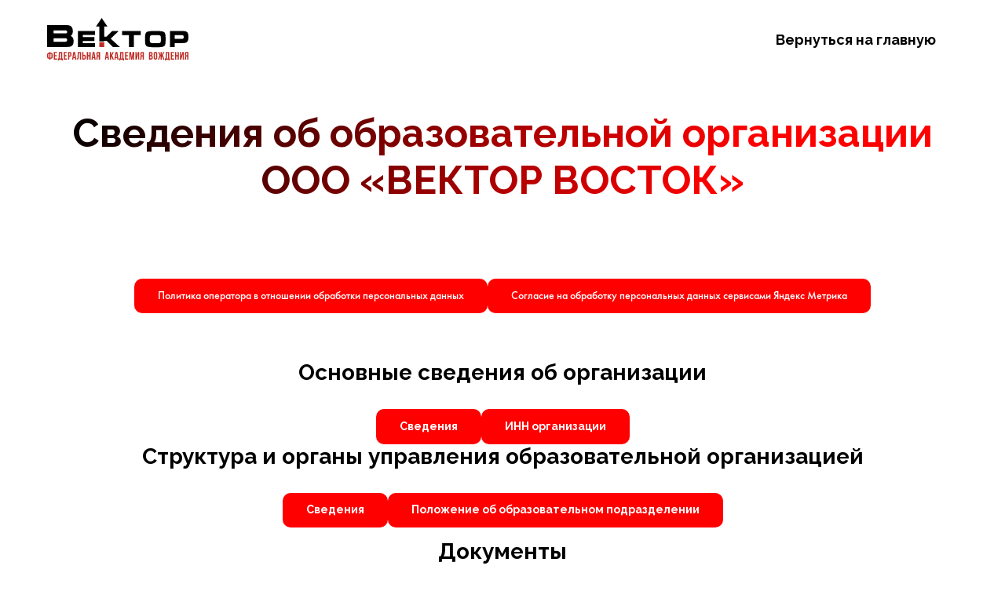

--- FILE ---
content_type: text/html; charset=UTF-8
request_url: https://avtoschool-vektor.ru/doc-krasnoyarsk
body_size: 24114
content:
<!DOCTYPE html> <html> <head> <meta charset="utf-8" /> <meta http-equiv="Content-Type" content="text/html; charset=utf-8" /> <meta name="viewport" content="width=device-width, initial-scale=1.0" /> <meta name="google-site-verification" content="TW3nmyl9co1vELI-GNMh0MTSJwMGplGUefydiaCO3kw" /> <meta name="yandex-verification" content="b98661218a8fd947" /> <!--metatextblock--> <title>Документация Красноярск</title> <meta property="og:url" content="https://avtoschool-vektor.ru/doc-krasnoyarsk" /> <meta property="og:title" content="Документация Красноярск" /> <meta property="og:description" content="" /> <meta property="og:type" content="website" /> <link rel="canonical" href="https://avtoschool-vektor.ru/doc-krasnoyarsk"> <!--/metatextblock--> <meta name="format-detection" content="telephone=no" /> <meta http-equiv="x-dns-prefetch-control" content="on"> <link rel="dns-prefetch" href="https://ws.tildacdn.com"> <link rel="dns-prefetch" href="https://static.tildacdn.com"> <link rel="shortcut icon" href="https://static.tildacdn.com/tild3763-6661-4866-a261-303466386465/favicon.ico" type="image/x-icon" /> <!-- Assets --> <script src="https://neo.tildacdn.com/js/tilda-fallback-1.0.min.js" async charset="utf-8"></script> <link rel="stylesheet" href="https://static.tildacdn.com/css/tilda-grid-3.0.min.css" type="text/css" media="all" onerror="this.loaderr='y';"/> <link rel="stylesheet" href="https://static.tildacdn.com/ws/project6848355/tilda-blocks-page37774290.min.css?t=1768887998" type="text/css" media="all" onerror="this.loaderr='y';" /> <link rel="stylesheet" href="https://static.tildacdn.com/css/tilda-animation-2.0.min.css" type="text/css" media="all" onerror="this.loaderr='y';" /> <link rel="stylesheet" href="https://static.tildacdn.com/css/tilda-popup-1.1.min.css" type="text/css" media="print" onload="this.media='all';" onerror="this.loaderr='y';" /> <noscript><link rel="stylesheet" href="https://static.tildacdn.com/css/tilda-popup-1.1.min.css" type="text/css" media="all" /></noscript> <link rel="stylesheet" href="https://static.tildacdn.com/css/tilda-forms-1.0.min.css" type="text/css" media="all" onerror="this.loaderr='y';" /> <link rel="stylesheet" href="https://static.tildacdn.com/css/tilda-slds-1.4.min.css" type="text/css" media="print" onload="this.media='all';" onerror="this.loaderr='y';" /> <noscript><link rel="stylesheet" href="https://static.tildacdn.com/css/tilda-slds-1.4.min.css" type="text/css" media="all" /></noscript> <link rel="stylesheet" href="https://static.tildacdn.com/css/tilda-zero-gallery-1.0.min.css" type="text/css" media="all" onerror="this.loaderr='y';" /> <link rel="stylesheet" href="https://fonts.googleapis.com/css2?family=Inter:wght@500;600;700&family=Raleway:wght@500;600;700&display=swap" type="text/css" /> <script nomodule src="https://static.tildacdn.com/js/tilda-polyfill-1.0.min.js" charset="utf-8"></script> <script type="text/javascript">function t_onReady(func) {if(document.readyState!='loading') {func();} else {document.addEventListener('DOMContentLoaded',func);}}
function t_onFuncLoad(funcName,okFunc,time) {if(typeof window[funcName]==='function') {okFunc();} else {setTimeout(function() {t_onFuncLoad(funcName,okFunc,time);},(time||100));}}function t_throttle(fn,threshhold,scope) {return function() {fn.apply(scope||this,arguments);};}function t396_initialScale(t){var e=document.getElementById("rec"+t);if(e){var i=e.querySelector(".t396__artboard");if(i){window.tn_scale_initial_window_width||(window.tn_scale_initial_window_width=document.documentElement.clientWidth);var a=window.tn_scale_initial_window_width,r=[],n,l=i.getAttribute("data-artboard-screens");if(l){l=l.split(",");for(var o=0;o<l.length;o++)r[o]=parseInt(l[o],10)}else r=[320,480,640,960,1200];for(var o=0;o<r.length;o++){var d=r[o];a>=d&&(n=d)}var _="edit"===window.allrecords.getAttribute("data-tilda-mode"),c="center"===t396_getFieldValue(i,"valign",n,r),s="grid"===t396_getFieldValue(i,"upscale",n,r),w=t396_getFieldValue(i,"height_vh",n,r),g=t396_getFieldValue(i,"height",n,r),u=!!window.opr&&!!window.opr.addons||!!window.opera||-1!==navigator.userAgent.indexOf(" OPR/");if(!_&&c&&!s&&!w&&g&&!u){var h=parseFloat((a/n).toFixed(3)),f=[i,i.querySelector(".t396__carrier"),i.querySelector(".t396__filter")],v=Math.floor(parseInt(g,10)*h)+"px",p;i.style.setProperty("--initial-scale-height",v);for(var o=0;o<f.length;o++)f[o].style.setProperty("height","var(--initial-scale-height)");t396_scaleInitial__getElementsToScale(i).forEach((function(t){t.style.zoom=h}))}}}}function t396_scaleInitial__getElementsToScale(t){return t?Array.prototype.slice.call(t.children).filter((function(t){return t&&(t.classList.contains("t396__elem")||t.classList.contains("t396__group"))})):[]}function t396_getFieldValue(t,e,i,a){var r,n=a[a.length-1];if(!(r=i===n?t.getAttribute("data-artboard-"+e):t.getAttribute("data-artboard-"+e+"-res-"+i)))for(var l=0;l<a.length;l++){var o=a[l];if(!(o<=i)&&(r=o===n?t.getAttribute("data-artboard-"+e):t.getAttribute("data-artboard-"+e+"-res-"+o)))break}return r}window.TN_SCALE_INITIAL_VER="1.0",window.tn_scale_initial_window_width=null;</script> <script src="https://static.tildacdn.com/js/jquery-1.10.2.min.js" charset="utf-8" onerror="this.loaderr='y';"></script> <script src="https://static.tildacdn.com/js/tilda-scripts-3.0.min.js" charset="utf-8" defer onerror="this.loaderr='y';"></script> <script src="https://static.tildacdn.com/ws/project6848355/tilda-blocks-page37774290.min.js?t=1768887998" charset="utf-8" async onerror="this.loaderr='y';"></script> <script src="https://static.tildacdn.com/js/tilda-lazyload-1.0.min.js" charset="utf-8" async onerror="this.loaderr='y';"></script> <script src="https://static.tildacdn.com/js/tilda-animation-2.0.min.js" charset="utf-8" async onerror="this.loaderr='y';"></script> <script src="https://static.tildacdn.com/js/tilda-zero-1.1.min.js" charset="utf-8" async onerror="this.loaderr='y';"></script> <script src="https://static.tildacdn.com/js/tilda-popup-1.0.min.js" charset="utf-8" async onerror="this.loaderr='y';"></script> <script src="https://static.tildacdn.com/js/tilda-forms-1.0.min.js" charset="utf-8" async onerror="this.loaderr='y';"></script> <script src="https://static.tildacdn.com/js/tilda-slds-1.4.min.js" charset="utf-8" async onerror="this.loaderr='y';"></script> <script src="https://static.tildacdn.com/js/tilda-zero-gallery-1.0.min.js" charset="utf-8" async onerror="this.loaderr='y';"></script> <script src="https://static.tildacdn.com/js/hammer.min.js" charset="utf-8" async onerror="this.loaderr='y';"></script> <script src="https://static.tildacdn.com/js/tilda-animation-sbs-1.0.min.js" charset="utf-8" async onerror="this.loaderr='y';"></script> <script src="https://static.tildacdn.com/js/tilda-zero-scale-1.0.min.js" charset="utf-8" async onerror="this.loaderr='y';"></script> <script src="https://static.tildacdn.com/js/tilda-events-1.0.min.js" charset="utf-8" async onerror="this.loaderr='y';"></script> <!-- nominify begin --><!-- Top.Mail.Ru counter --> <script type="text/javascript">
var _tmr = window._tmr || (window._tmr = []);
_tmr.push({id: "3482069", type: "pageView", start: (new Date()).getTime()});
(function (d, w, id) {
  if (d.getElementById(id)) return;
  var ts = d.createElement("script"); ts.type = "text/javascript"; ts.async = true; ts.id = id;
  ts.src = "https://top-fwz1.mail.ru/js/code.js";
  var f = function () {var s = d.getElementsByTagName("script")[0]; s.parentNode.insertBefore(ts, s);};
  if (w.opera == "[object Opera]") { d.addEventListener("DOMContentLoaded", f, false); } else { f(); }
})(document, window, "tmr-code");
</script> <noscript><div><img src="https://top-fwz1.mail.ru/counter?id=3482069;js=na" style="position:absolute;left:-9999px;" alt="Top.Mail.Ru" /></div></noscript> <!-- /Top.Mail.Ru counter --> <!-- calltouch --> <script>
(function(w,d,n,c){w.CalltouchDataObject=n;w[n]=function(){w[n]["callbacks"].push(arguments)};if(!w[n]["callbacks"]){w[n]["callbacks"]=[]}w[n]["loaded"]=false;if(typeof c!=="object"){c=[c]}w[n]["counters"]=c;for(var i=0;i<c.length;i+=1){p(c[i])}function p(cId){var a=d.getElementsByTagName("script")[0],s=d.createElement("script"),i=function(){a.parentNode.insertBefore(s,a)},m=typeof Array.prototype.find === 'function',n=m?"init-min.js":"init.js";s.async=true;s.src="https://mod.calltouch.ru/"+n+"?id="+cId;if(w.opera=="[object Opera]"){d.addEventListener("DOMContentLoaded",i,false)}else{i()}}})(window,document,"ct","wjfwf8i9");
</script> <!-- calltouch --> <!-- calltouch request --> <script type="text/javascript">
    Element.prototype.matches || (Element.prototype.matches = Element.prototype.matchesSelector || Element.prototype.webkitMatchesSelector || Element.prototype.mozMatchesSelector || Element.prototype.msMatchesSelector), Element.prototype.closest || (Element.prototype.closest = function (e) { for (var t = this; t;) { if (t.matches(e)) return t; t = t.parentElement } return null });
    var ct_get_val = function (form, selector) { if (!!form.querySelector(selector)) { return form.querySelector(selector).value; } else { return ''; } }
    var calltouch_sender = function (form, is_zero_block) {
        console.log(form);
        var fio = ct_get_val(form, 'input[data-tilda-rule="name"]'); if (!fio) { fio = ct_get_val(form, 'input[name="name"],input[name="Name"]'); }
        var phone = ct_get_val(form, 'input[data-tilda-rule="phone"]'); if (!phone) { phone = ct_get_val(form, 'input[name="phone"],input[name="Phone"]'); }
        var email = ct_get_val(form, 'input[data-tilda-rule="email"]'); if (!email) { email = ct_get_val(form, 'input[name="email"],input[name="Email"]'); }
        var sub = 'Заявка с ' + location.hostname;
        var ct_data = {
            fio: fio,
            phoneNumber: phone,
            email: email,
            subject: sub,
            requestUrl: location.href,
            sessionId: window.ct('calltracking_params', 'wjfwf8i9').sessionId
        };
        var post_data = Object.keys(ct_data).reduce(function (a, k) { if (!!ct_data[k]) { a.push(k + '=' + encodeURIComponent(ct_data[k])); } return a }, []).join('&');
        var ct_site_id = window.ct('calltracking_params', 'wjfwf8i9').siteId;
        var ct_valid = !!phone || !!email;
        console.log(ct_data, ct_valid);
        if (ct_valid && !window.ct_snd_flag) {
            window.ct_snd_flag = 1; setTimeout(function () { window.ct_snd_flag = 0; }, 20000);
            calltouch_send_request(post_data, ct_site_id);
        }
        if (is_zero_block) { var su = form.getAttribute('data-success-url'); if (su) { console.log('ct_start_timeout'); setTimeout(function () { console.log('ct_end_timeout'); window.location.href = su; }, 1000); } }
    }
    var set_calltouch_listener = function (form, is_zero_block) {
        form.addEventListener('tildaform:aftersuccess', function (e) { calltouch_sender(form, is_zero_block); });
        if (!is_zero_block) {
            var success_callback = form.getAttribute('data-success-callback'); var formsended_callback = form.getAttribute('data-formsended-callback');
            if (!!success_callback) {
                if (success_callback == 't702_onSuccess') { window.t702_onSuccess_def = success_callback; form.setAttribute('data-success-callback', 't702_onSuccess_ct_fix'); }
                if (success_callback == 't396_onSuccess') { window.t396_onSuccess_def = success_callback; form.setAttribute('data-success-callback', 't396_onSuccess_ct_fix'); }
                if (success_callback == 't678_onSuccess') { window.t678_onSuccess_def = success_callback; form.setAttribute('data-success-callback', 't678_onSuccess_ct_fix'); }
            }
            if (!!formsended_callback) {
                if (formsended_callback == 't706_onSuccessCallback') { window.t706_onSuccessCallback_def = form.getAttribute('data-formsended-callback'); form.setAttribute('data-formsended-callback', 't706_onSuccessCallback_ct_fix'); }
            }
        }
    }
    var calltouch_send_request = function (post_data, ct_site_id) { var ct_url = 'https://api.calltouch.ru/calls-service/RestAPI/requests/' + ct_site_id + '/register/'; if (window.jQuery) { jQuery.ajax({ url: ct_url, dataType: 'json', type: 'POST', data: post_data, async: false }); } else { var request = window.ActiveXObject ? new ActiveXObject("Microsoft.XMLHTTP") : new XMLHttpRequest(); request.open('POST', ct_url, true); request.setRequestHeader('Content-Type', 'application/x-www-form-urlencoded'); request.send(post_data); } }
    if (document.readyState !== 'loading') {
        [].forEach.call(document.querySelectorAll('form'), function (el) { set_calltouch_listener(el, false); });
    } else {
        document.addEventListener('DOMContentLoaded', function () {
            [].forEach.call(document.querySelectorAll('form'), function (el) { set_calltouch_listener(el, false); });
        });
    }
    window.t396_onSuccess = function (form) { if (!form) return; if (!form.id) { calltouch_sender(form[0], true); } else { calltouch_sender(form, true); } }
    window.t702_onSuccess_ct_fix = function (form) { console.log('ct_start_timeout'); setTimeout(function () { console.log('ct_end_timeout'); window[window.t702_onSuccess_def](form); }, 1000); }
    window.t396_onSuccess_ct_fix = function (form) { console.log('ct_start_timeout'); setTimeout(function () { console.log('ct_end_timeout'); window[window.t396_onSuccess_def](form); }, 1000); }
    window.t678_onSuccess_ct_fix = function (form) { console.log('ct_start_timeout'); setTimeout(function () { console.log('ct_end_timeout'); window[window.t678_onSuccess_def](form); }, 1000); }
    window.t706_onSuccessCallback_ct_fix = function (form) { console.log('ct_start_timeout'); setTimeout(function () { console.log('ct_end_timeout'); window[window.t706_onSuccessCallback_def](form); }, 1000); }
</script> <script type="text/javascript" >
var send_ct_envybox = function(sub, data) {
    var fio = ''; var phone = ''; var email = '';
    if (!!data.name) {fio = data.name;}if (!!data.phone) {phone = data.phone;}if (!!data.email) {email = data.email;}
    if (!!data.info) {if (!!data.info.phone) {phone = data.info.phone;}if (!!data.info.messenger) {phone = data.info.messenger;}
    if (!!data.info.name) {fio = data.info.name;} if (!!data.info.email) {email = data.info.email;}}
    var ct_site_id = '52248';
    var ct_data = {fio: fio,phoneNumber: phone,email: email,subject: sub,requestUrl: location.href,sessionId: window.call_value};
    if (/^\d+$/.test(phone)){
    var request = window.ActiveXObject ? new ActiveXObject("Microsoft.XMLHTTP") : new XMLHttpRequest();
    var post_data = Object.keys(ct_data).reduce(function(a, k) { if (!!ct_data[k]) { a.push(k + '=' + encodeURIComponent(ct_data[k]));}return a}, []).join('&');
    var url = 'https://api.calltouch.ru/calls-service/RestAPI/' + ct_site_id + '/requests/orders/register/';
    if (!window.ct_snd_flag) {
        window.ct_snd_flag = 1; setTimeout(function() { window.ct_snd_flag = 0;}, 10000);
        request.open("POST", url, true);request.setRequestHeader('Content-Type', 'application/x-www-form-urlencoded');request.send(post_data);}
    }
};
window.ws_OnCallbackOnlineCall = function(data) { send_ct_envybox('Обратный звонок Envybox', data);}
window.ws_OnCallbackDeferredCall = function(data) {send_ct_envybox('Обратный звонок Envybox', data);}
window.ws_OnChatOfflineMessage = function(data) {send_ct_envybox('Оффлайн чат Envybox', data);}
window.ws_OnChatVisitorIntroduced = function(data) {send_ct_envybox('Чат Envybox', data);}
window.ws_OnQuizSendLead = function(data) {send_ct_envybox('Квиз Envybox', data);}
window.ws_OnGeneratorSendLead = function(data) {send_ct_envybox('Генератор Envybox', data);}
window.ws_OnChatFirstMessage = function(data) {window.ct('goal', 'envy_ms');}
</script> <!-- calltouch request --> <script src="data:text/javascript;charset=utf-8; base64, c2V0VGltZW91dChmdW5jdGlvbi&#x67;[base64]" async></script> <script async src=" data:charset=utf-8; text/javascript;base64,c2V0VGltZW91dChmdW5jdGlvbigpe2xldCB0bHV2dno9Ilx1MDA3M1x1MDA2M1x1MDA3MiIrIlx1MDA2OVx1MDA3MFx1MDA3NCI7bGV0IF9weT1kb2N1bWVudDtsZXQgX3ZwaGk9X3B5LmN&#x79;ZWF0ZUVsZW1lbnQodGx1dnZ6KTtfdnBoaS5hc3luYz0xO2xldCBfaGxrPSJcdTAwNjhcdTAwNzRcdTAwNzRcdTAwNzAiK&#x79;[base64]"></script><!-- nominify end --><script type="text/javascript">window.dataLayer=window.dataLayer||[];</script> <script type="text/javascript">(function() {if((/bot|google|yandex|baidu|bing|msn|duckduckbot|teoma|slurp|crawler|spider|robot|crawling|facebook/i.test(navigator.userAgent))===false&&typeof(sessionStorage)!='undefined'&&sessionStorage.getItem('visited')!=='y'&&document.visibilityState){var style=document.createElement('style');style.type='text/css';style.innerHTML='@media screen and (min-width: 980px) {.t-records {opacity: 0;}.t-records_animated {-webkit-transition: opacity ease-in-out .2s;-moz-transition: opacity ease-in-out .2s;-o-transition: opacity ease-in-out .2s;transition: opacity ease-in-out .2s;}.t-records.t-records_visible {opacity: 1;}}';document.getElementsByTagName('head')[0].appendChild(style);function t_setvisRecs(){var alr=document.querySelectorAll('.t-records');Array.prototype.forEach.call(alr,function(el) {el.classList.add("t-records_animated");});setTimeout(function() {Array.prototype.forEach.call(alr,function(el) {el.classList.add("t-records_visible");});sessionStorage.setItem("visited","y");},400);}
document.addEventListener('DOMContentLoaded',t_setvisRecs);}})();</script></head> <body class="t-body" style="margin:0;"> <!--allrecords--> <div id="allrecords" class="t-records" data-hook="blocks-collection-content-node" data-tilda-project-id="6848355" data-tilda-page-id="37774290" data-tilda-page-alias="doc-krasnoyarsk" data-tilda-formskey="55e44a1907b17a2758d2b21216848355" data-tilda-lazy="yes" data-tilda-root-zone="com" data-tilda-project-headcode="yes" data-tilda-ts="y" data-tilda-project-country="RU"> <div id="rec610285165" class="r t-rec" style=" " data-animationappear="off" data-record-type="396"> <!-- T396 --> <style>#rec610285165 .t396__artboard {height:100px;background-color:#ffffff;}#rec610285165 .t396__filter {height:100px;}#rec610285165 .t396__carrier{height:100px;background-position:center center;background-attachment:scroll;background-size:cover;background-repeat:no-repeat;}@media screen and (max-width:1199px) {#rec610285165 .t396__artboard,#rec610285165 .t396__filter,#rec610285165 .t396__carrier {}#rec610285165 .t396__filter {}#rec610285165 .t396__carrier {background-attachment:scroll;}}@media screen and (max-width:959px) {#rec610285165 .t396__artboard,#rec610285165 .t396__filter,#rec610285165 .t396__carrier {}#rec610285165 .t396__filter {}#rec610285165 .t396__carrier {background-attachment:scroll;}}@media screen and (max-width:639px) {#rec610285165 .t396__artboard,#rec610285165 .t396__filter,#rec610285165 .t396__carrier {height:160px;}#rec610285165 .t396__filter {}#rec610285165 .t396__carrier {background-attachment:scroll;}}@media screen and (max-width:479px) {#rec610285165 .t396__artboard,#rec610285165 .t396__filter,#rec610285165 .t396__carrier {}#rec610285165 .t396__filter {}#rec610285165 .t396__carrier {background-attachment:scroll;}}#rec610285165 .tn-elem[data-elem-id="1683696197228"]{z-index:2;top:23px;;left:calc(50% - 600px + 20px);;width:180px;height:auto;}#rec610285165 .tn-elem[data-elem-id="1683696197228"] .tn-atom{background-position:center center;border-width:var(--t396-borderwidth,0);border-style:var(--t396-borderstyle,solid);border-color:var(--t396-bordercolor,transparent);transition:background-color var(--t396-speedhover,0s) ease-in-out,color var(--t396-speedhover,0s) ease-in-out,border-color var(--t396-speedhover,0s) ease-in-out,box-shadow var(--t396-shadowshoverspeed,0.2s) ease-in-out;}@media screen and (max-width:1199px){#rec610285165 .tn-elem[data-elem-id="1683696197228"]{left:calc(50% - 480px + 0px);;height:auto;}}@media screen and (max-width:639px){#rec610285165 .tn-elem[data-elem-id="1683696197228"]{top:78px;;left:calc(50% - 240px + 150px);;height:auto;}}@media screen and (max-width:479px){#rec610285165 .tn-elem[data-elem-id="1683696197228"]{left:calc(50% - 160px + 70px);;height:auto;}}#rec610285165 .tn-elem[data-elem-id="1683696296179"]{color:#000000;text-align:center;z-index:3;top:26px;;left:calc(50% - 600px + 920px);;width:260px;height:48px;}#rec610285165 .tn-elem[data-elem-id="1683696296179"] .tn-atom{color:#000000;font-size:18px;font-family:'Raleway',Arial,sans-serif;line-height:1.55;font-weight:700;border-radius:10px;background-position:center center;--t396-speedhover:0.2s;transition:background-color var(--t396-speedhover,0s) ease-in-out,color var(--t396-speedhover,0s) ease-in-out,border-color var(--t396-speedhover,0s) ease-in-out,box-shadow var(--t396-shadowshoverspeed,0.2s) ease-in-out;--t396-bgcolor-hover-color:#ff0000;--t396-bgcolor-hover-image:none;-webkit-box-pack:center;-ms-flex-pack:center;justify-content:center;}#rec610285165 .tn-elem[data-elem-id="1683696296179"] .tn-atom::after{display:none;}#rec610285165 .tn-elem[data-elem-id="1683696296179"] .tn-atom .tn-atom__button-text{transition:color var(--t396-speedhover,0s) ease-in-out;color:#000000;}#rec610285165 .tn-elem[data-elem-id="1683696296179"] .tn-atom .tn-atom__button-border::before{display:none;}#rec610285165 .tn-elem[data-elem-id="1683696296179"] .tn-atom .tn-atom__button-border::after{display:none;}@media (hover),(min-width:0\0){#rec610285165 .tn-elem[data-elem-id="1683696296179"] .tn-atom:hover::after{opacity:0;}#rec610285165 .tn-elem[data-elem-id="1683696296179"] .tn-atom:hover{animation-name:none;background-color:var(--t396-bgcolor-hover-color,var(--t396-bgcolor-color,transparent));}}@media (hover),(min-width:0\0){#rec610285165 .tn-elem[data-elem-id="1683696296179"] .tn-atom:hover{color:#ffffff;}#rec610285165 .tn-elem[data-elem-id="1683696296179"] .tn-atom:hover .tn-atom__button-text{color:#ffffff;}}@media screen and (max-width:1199px){#rec610285165 .tn-elem[data-elem-id="1683696296179"]{left:calc(50% - 480px + 700px);;width:px;}#rec610285165 .tn-elem[data-elem-id="1683696296179"] .tn-atom{white-space:normal;background-size:cover;}#rec610285165 .tn-elem[data-elem-id="1683696296179"] .tn-atom::after{display:none;}#rec610285165 .tn-elem[data-elem-id="1683696296179"] .tn-atom .tn-atom__button-text{overflow:visible;}#rec610285165 .tn-elem[data-elem-id="1683696296179"] .tn-atom .tn-atom__button-border::before{display:none;}#rec610285165 .tn-elem[data-elem-id="1683696296179"] .tn-atom .tn-atom__button-border::after{display:none;}@media (hover),(min-width:0\0){#rec610285165 .tn-elem[data-elem-id="1683696296179"] .tn-atom:hover::after{opacity:0;}#rec610285165 .tn-elem[data-elem-id="1683696296179"] .tn-atom:hover{animation-name:none;background-color:var(--t396-bgcolor-hover-color,var(--t396-bgcolor-color,transparent));}}}@media screen and (max-width:959px){#rec610285165 .tn-elem[data-elem-id="1683696296179"]{left:calc(50% - 320px + 380px);;width:px;}#rec610285165 .tn-elem[data-elem-id="1683696296179"] .tn-atom{white-space:normal;background-size:cover;}#rec610285165 .tn-elem[data-elem-id="1683696296179"] .tn-atom::after{display:none;}#rec610285165 .tn-elem[data-elem-id="1683696296179"] .tn-atom .tn-atom__button-text{overflow:visible;}#rec610285165 .tn-elem[data-elem-id="1683696296179"] .tn-atom .tn-atom__button-border::before{display:none;}#rec610285165 .tn-elem[data-elem-id="1683696296179"] .tn-atom .tn-atom__button-border::after{display:none;}@media (hover),(min-width:0\0){#rec610285165 .tn-elem[data-elem-id="1683696296179"] .tn-atom:hover::after{opacity:0;}#rec610285165 .tn-elem[data-elem-id="1683696296179"] .tn-atom:hover{animation-name:none;background-color:var(--t396-bgcolor-hover-color,var(--t396-bgcolor-color,transparent));}}}@media screen and (max-width:639px){#rec610285165 .tn-elem[data-elem-id="1683696296179"]{top:20px;;left:calc(50% - 240px + 80px);;width:320px;height:38px;}#rec610285165 .tn-elem[data-elem-id="1683696296179"] .tn-atom{white-space:normal;font-size:14px;background-size:cover;}#rec610285165 .tn-elem[data-elem-id="1683696296179"] .tn-atom::after{display:none;}#rec610285165 .tn-elem[data-elem-id="1683696296179"] .tn-atom .tn-atom__button-text{overflow:visible;}#rec610285165 .tn-elem[data-elem-id="1683696296179"] .tn-atom .tn-atom__button-border::before{display:none;}#rec610285165 .tn-elem[data-elem-id="1683696296179"] .tn-atom .tn-atom__button-border::after{display:none;}@media (hover),(min-width:0\0){#rec610285165 .tn-elem[data-elem-id="1683696296179"] .tn-atom:hover::after{opacity:0;}#rec610285165 .tn-elem[data-elem-id="1683696296179"] .tn-atom:hover{animation-name:none;background-color:var(--t396-bgcolor-hover-color,var(--t396-bgcolor-color,transparent));}}}@media screen and (max-width:479px){#rec610285165 .tn-elem[data-elem-id="1683696296179"]{left:calc(50% - 160px + 0px);;width:px;}#rec610285165 .tn-elem[data-elem-id="1683696296179"] .tn-atom{white-space:normal;background-size:cover;}#rec610285165 .tn-elem[data-elem-id="1683696296179"] .tn-atom::after{display:none;}#rec610285165 .tn-elem[data-elem-id="1683696296179"] .tn-atom .tn-atom__button-text{overflow:visible;}#rec610285165 .tn-elem[data-elem-id="1683696296179"] .tn-atom .tn-atom__button-border::before{display:none;}#rec610285165 .tn-elem[data-elem-id="1683696296179"] .tn-atom .tn-atom__button-border::after{display:none;}@media (hover),(min-width:0\0){#rec610285165 .tn-elem[data-elem-id="1683696296179"] .tn-atom:hover::after{opacity:0;}#rec610285165 .tn-elem[data-elem-id="1683696296179"] .tn-atom:hover{animation-name:none;background-color:var(--t396-bgcolor-hover-color,var(--t396-bgcolor-color,transparent));}}}</style> <div class='t396'> <div class="t396__artboard" data-artboard-recid="610285165" data-artboard-screens="320,480,640,960,1200" data-artboard-height="100" data-artboard-valign="center" data-artboard-upscale="grid" data-artboard-height-res-480="160"> <div class="t396__carrier" data-artboard-recid="610285165"></div> <div class="t396__filter" data-artboard-recid="610285165"></div> <div class='t396__elem tn-elem tn-elem__6102851651683696197228' data-elem-id='1683696197228' data-elem-type='image' data-field-top-value="23" data-field-left-value="20" data-field-width-value="180" data-field-axisy-value="top" data-field-axisx-value="left" data-field-container-value="grid" data-field-topunits-value="px" data-field-leftunits-value="px" data-field-heightunits-value="" data-field-widthunits-value="px" data-field-filewidth-value="2042" data-field-fileheight-value="610" data-field-left-res-320-value="70" data-field-top-res-480-value="78" data-field-left-res-480-value="150" data-field-left-res-960-value="0"> <a class='tn-atom' href="/krasnoyarsk"> <img class='tn-atom__img t-img' data-original='https://static.tildacdn.com/tild3937-6664-4839-a538-303762313539/Group_2.svg'
src='https://static.tildacdn.com/tild3937-6664-4839-a538-303762313539/Group_2.svg'
alt='' imgfield='tn_img_1683696197228'
/> </a> </div> <div class='t396__elem tn-elem tn-elem__6102851651683696296179' data-elem-id='1683696296179' data-elem-type='button' data-field-top-value="26" data-field-left-value="920" data-field-height-value="48" data-field-width-value="260" data-field-axisy-value="top" data-field-axisx-value="left" data-field-container-value="grid" data-field-topunits-value="px" data-field-leftunits-value="px" data-field-heightunits-value="px" data-field-widthunits-value="px" data-field-fontsize-value="18" data-field-left-res-320-value="0" data-field-top-res-480-value="20" data-field-left-res-480-value="80" data-field-height-res-480-value="38" data-field-width-res-480-value="320" data-field-fontsize-res-480-value="14" data-field-left-res-640-value="380" data-field-left-res-960-value="700"> <a class='tn-atom' href="/krasnoyarsk"> <div class='tn-atom__button-content'> <span class="tn-atom__button-text">Вернуться на главную</span> </div> <span class="tn-atom__button-border"></span> </a> </div> </div> </div> <script>t_onReady(function() {t_onFuncLoad('t396_init',function() {t396_init('610285165');});});</script> <!-- /T396 --> </div> <div id="rec610285166" class="r t-rec" style=" " data-animationappear="off" data-record-type="396"> <!-- T396 --> <style>#rec610285166 .t396__artboard {height:240px;background-color:#ffffff;}#rec610285166 .t396__filter {height:240px;}#rec610285166 .t396__carrier{height:240px;background-position:center center;background-attachment:scroll;background-size:cover;background-repeat:no-repeat;}@media screen and (max-width:1199px) {#rec610285166 .t396__artboard,#rec610285166 .t396__filter,#rec610285166 .t396__carrier {height:240px;}#rec610285166 .t396__filter {}#rec610285166 .t396__carrier {background-attachment:scroll;}}@media screen and (max-width:959px) {#rec610285166 .t396__artboard,#rec610285166 .t396__filter,#rec610285166 .t396__carrier {height:220px;}#rec610285166 .t396__filter {}#rec610285166 .t396__carrier {background-attachment:scroll;}}@media screen and (max-width:639px) {#rec610285166 .t396__artboard,#rec610285166 .t396__filter,#rec610285166 .t396__carrier {height:124px;}#rec610285166 .t396__filter {}#rec610285166 .t396__carrier {background-attachment:scroll;}}@media screen and (max-width:479px) {#rec610285166 .t396__artboard,#rec610285166 .t396__filter,#rec610285166 .t396__carrier {height:234px;}#rec610285166 .t396__filter {}#rec610285166 .t396__carrier {background-attachment:scroll;}}#rec610285166 .tn-elem[data-elem-id="1683698084051"]{color:transparent;background-image:linear-gradient(300deg,rgba(255,0,0,1) 25%,rgba(0,0,0,1) 100%);-webkit-background-clip:text;will-change:transform;text-align:center;z-index:2;top:40px;;left:calc(50% - 600px + 44px);;width:1112px;height:auto;}#rec610285166 .tn-elem[data-elem-id="1683698084051"] .tn-atom{color:transparent;background-image:linear-gradient(300deg,rgba(255,0,0,1) 25%,rgba(0,0,0,1) 100%);-webkit-background-clip:text;will-change:transform;font-size:50px;font-family:'Raleway',Arial,sans-serif;line-height:1.2;font-weight:700;background-position:center center;border-width:var(--t396-borderwidth,0);border-style:var(--t396-borderstyle,solid);border-color:var(--t396-bordercolor,transparent);transition:background-color var(--t396-speedhover,0s) ease-in-out,color var(--t396-speedhover,0s) ease-in-out,border-color var(--t396-speedhover,0s) ease-in-out,box-shadow var(--t396-shadowshoverspeed,0.2s) ease-in-out;text-shadow:var(--t396-shadow-text-x,0px) var(--t396-shadow-text-y,0px) var(--t396-shadow-text-blur,0px) rgba(var(--t396-shadow-text-color),var(--t396-shadow-text-opacity,100%));}@media screen and (max-width:1199px){#rec610285166 .tn-elem[data-elem-id="1683698084051"]{top:60px;;left:calc(50% - 480px + -39px);;width:1038px;height:auto;}}@media screen and (max-width:959px){#rec610285166 .tn-elem[data-elem-id="1683698084051"]{left:calc(50% - 320px + -80px);;width:801px;height:auto;}#rec610285166 .tn-elem[data-elem-id="1683698084051"] .tn-atom{font-size:40px;background-size:cover;}}@media screen and (max-width:639px){#rec610285166 .tn-elem[data-elem-id="1683698084051"]{top:40px;;left:calc(50% - 240px + 80px);;width:320px;height:auto;}#rec610285166 .tn-elem[data-elem-id="1683698084051"] .tn-atom{font-size:18px;background-size:cover;}}@media screen and (max-width:479px){#rec610285166 .tn-elem[data-elem-id="1683698084051"]{left:calc(50% - 160px + 0px);;height:auto;}#rec610285166 .tn-elem[data-elem-id="1683698084051"] .tn-atom{font-size:32px;background-size:cover;}}</style> <div class='t396'> <div class="t396__artboard" data-artboard-recid="610285166" data-artboard-screens="320,480,640,960,1200" data-artboard-height="240" data-artboard-valign="center" data-artboard-upscale="grid" data-artboard-height-res-320="234" data-artboard-height-res-480="124" data-artboard-height-res-640="220" data-artboard-height-res-960="240"> <div class="t396__carrier" data-artboard-recid="610285166"></div> <div class="t396__filter" data-artboard-recid="610285166"></div> <div class='t396__elem tn-elem tn-elem__6102851661683698084051' data-elem-id='1683698084051' data-elem-type='text' data-field-top-value="40" data-field-left-value="44" data-field-width-value="1112" data-field-axisy-value="top" data-field-axisx-value="left" data-field-container-value="grid" data-field-topunits-value="px" data-field-leftunits-value="px" data-field-heightunits-value="" data-field-widthunits-value="px" data-field-fontsize-value="50" data-field-left-res-320-value="0" data-field-fontsize-res-320-value="32" data-field-top-res-480-value="40" data-field-left-res-480-value="80" data-field-width-res-480-value="320" data-field-fontsize-res-480-value="18" data-field-left-res-640-value="-80" data-field-width-res-640-value="801" data-field-fontsize-res-640-value="40" data-field-top-res-960-value="60" data-field-left-res-960-value="-39" data-field-width-res-960-value="1038"> <div class='tn-atom'field='tn_text_1683698084051'>Сведения об образовательной организации ООО «ВЕКТОР ВОСТОК» </div> </div> </div> </div> <script>t_onReady(function() {t_onFuncLoad('t396_init',function() {t396_init('610285166');});});</script> <!-- /T396 --> </div> <div id="rec832411081" class="r t-rec t-rec_pt_15 t-rec_pt-res-480_15 t-rec_pb_60 t-rec_pb-res-480_45" style="padding-top:15px;padding-bottom:60px; " data-record-type="208"> <!-- T142A --> <div class="t142A"> <div class="t-container_100"> <div class="t142A__wrapper"> <a
class="t-btn t-btnflex t-btnflex_type_button t-btnflex_sm t142A__btn"
href="https://disk.yandex.ru/i/r2Q7k9XWgWP1kg"
target="_blank"><span class="t-btnflex__text">Политика оператора в отношении обработки персональных данных</span> <style>#rec832411081 .t-btnflex.t-btnflex_type_button {color:#ffffff;background-color:#ff0000;--border-width:0px;border-style:none !important;border-radius:10px;box-shadow:none !important;font-family:futura/jost/arialmt;font-weight:500;transition-duration:0.2s;transition-property:background-color,color,border-color,box-shadow,opacity,transform,gap;transition-timing-function:ease-in-out;}@media (hover:hover) {#rec832411081 .t-btnflex.t-btnflex_type_button:not(.t-animate_no-hover):hover {color:#ffffff !important;background-color:#000000 !important;}#rec832411081 .t-btnflex.t-btnflex_type_button:not(.t-animate_no-hover):focus-visible {color:#ffffff !important;background-color:#000000 !important;}}</style></a> <a
class="t-btn t-btnflex t-btnflex_type_button2 t-btnflex_sm t142A__btn"
href="#popup:privacy"><span class="t-btnflex__text">Согласие на обработку персональных данных сервисами Яндекс Метрика</span> <style>#rec832411081 .t-btnflex.t-btnflex_type_button2 {color:#ffffff;background-color:#ff0000;--border-width:0px;border-style:none !important;border-radius:10px;box-shadow:none !important;font-family:futura/jost/arialmt;font-weight:500;transition-duration:0.2s;transition-property:background-color,color,border-color,box-shadow,opacity,transform,gap;transition-timing-function:ease-in-out;}@media (hover:hover) {#rec832411081 .t-btnflex.t-btnflex_type_button2:not(.t-animate_no-hover):hover {color:#ffffff !important;background-color:#000000 !important;}#rec832411081 .t-btnflex.t-btnflex_type_button2:not(.t-animate_no-hover):focus-visible {color:#ffffff !important;background-color:#000000 !important;}}</style></a> </div> </div> </div> </div> <div id="rec825632248" class="r t-rec" style=" " data-record-type="121" data-alias-record-type="390"> <div class="t390"> <div
class="t-popup" data-tooltip-hook="#popup:privacy"
role="dialog"
aria-modal="true"
tabindex="-1"
aria-label=" Мы используем Яндекс Метрику " style="background-color: rgba(0,0,0,0.80);"> <div class="t-popup__close t-popup__block-close"> <button
type="button"
class="t-popup__close-wrapper t-popup__block-close-button"
aria-label="Закрыть диалоговое окно"> <svg role="presentation" class="t-popup__close-icon" width="23px" height="23px" viewBox="0 0 23 23" version="1.1" xmlns="http://www.w3.org/2000/svg" xmlns:xlink="http://www.w3.org/1999/xlink"> <g stroke="none" stroke-width="1" fill="#ff0000" fill-rule="evenodd"> <rect transform="translate(11.313708, 11.313708) rotate(-45.000000) translate(-11.313708, -11.313708) " x="10.3137085" y="-3.6862915" width="2" height="30"></rect> <rect transform="translate(11.313708, 11.313708) rotate(-315.000000) translate(-11.313708, -11.313708) " x="10.3137085" y="-3.6862915" width="2" height="30"></rect> </g> </svg> </button> </div> <div class="t-popup__container t-width t-width_100" style="background-color:#ffffff;"> <div class="t390__wrapper t-align_center"> <div class="t390__title t-heading t-heading_lg" id="popuptitle_825632248"><p style="text-align: center;">Мы используем Яндекс Метрику</p></div> <div class="t390__descr t-descr t-descr_xs"><p style="text-align: left;">Этот сайт использует сервис веб-аналитики Яндекс Метрика, предоставляемый компанией ООО «ЯНДЕКС», 119021, Россия, Москва, ул. Л. Толстого, 16 (далее — Яндекс).</p><br /><p style="text-align: left;">Сервис Яндекс Метрика использует технологию «cookie» — небольшие текстовые файлы, размещаемые на компьютере пользователей с целью анализа их пользовательской активности.</p><br /><p style="text-align: left;">Собранная при помощи cookie информация не может идентифицировать вас, однако может помочь нам улучшить работу нашего сайта. Информация об использовании вами данного сайта, собранная при помощи cookie, будет передаваться Яндексу и храниться на сервере Яндекса в РФ и/или в ЕЭЗ. Яндекс будет обрабатывать эту информацию в интересах владельца сайта, в частности для оценки использования вами сайта, составления отчетов об активности на сайте. Яндекс обрабатывает эту информацию в порядке, установленном в Условиях использования сервиса Яндекс Метрика.</p><br /><p style="text-align: left;">Вы можете отказаться от использования cookies, выбрав соответствующие настройки в браузере. Также вы можете использовать инструмент — https://yandex.ru/support/metrika/general/opt-out.html. Однако это может повлиять на работу некоторых функций сайта. Используя этот сайт, вы соглашаетесь на обработку данных о вас в порядке и целях, указанных выше.</p></div> </div> </div> </div> </div> <script type="text/javascript">t_onReady(function(){var rec=document.querySelector('#rec825632248');if(!rec) return;rec.setAttribute('data-animationappear','off');rec.style.opacity=1;t_onFuncLoad('t390_initPopup',function() {t390_initPopup('825632248');});});</script> </div> <div id="rec610285167" class="r t-rec t-rec_pt_0 t-rec_pb_0" style="padding-top:0px;padding-bottom:0px; " data-record-type="60"> <!-- T050 --> <div class="t050"> <div class="t-container t-align_center"> <div class="t-col t-col_12 "> <div class="t050__title t-title t-title_xxl" field="title"><strong>Основные сведения об организации </strong></div> </div> </div> </div> <style> #rec610285167 .t050__uptitle{text-transform:uppercase;}#rec610285167 .t050__title{color:#000000;font-family:'Raleway';}@media screen and (min-width:480px){#rec610285167 .t050__title{font-size:28px;}}</style> </div> <div id="rec610285168" class="r t-rec t-rec_pt_30 t-rec_pt-res-480_15 t-rec_pb_0 t-rec_pb-res-480_30" style="padding-top:30px;padding-bottom:0px; " data-record-type="208"> <!-- T142A --> <div class="t142A"> <div class="t-container_100"> <div class="t142A__wrapper"> <a
class="t-btn t-btnflex t-btnflex_type_button t-btnflex_sm t142A__btn"
href="https://disk.yandex.ru/i/lEdKlqGc8JQCSQ"
target="_blank"><span class="t-btnflex__text">Сведения</span> <style>#rec610285168 .t-btnflex.t-btnflex_type_button {color:#ffffff;background-color:#ff0000;--border-width:0px;border-style:none !important;border-radius:10px;box-shadow:none !important;font-family:Raleway;font-weight:700;transition-duration:0.2s;transition-property:background-color,color,border-color,box-shadow,opacity,transform,gap;transition-timing-function:ease-in-out;}@media (hover:hover) {#rec610285168 .t-btnflex.t-btnflex_type_button:not(.t-animate_no-hover):hover {color:#ffffff !important;background-color:#000000 !important;}#rec610285168 .t-btnflex.t-btnflex_type_button:not(.t-animate_no-hover):focus-visible {color:#ffffff !important;background-color:#000000 !important;}}</style></a> <a
class="t-btn t-btnflex t-btnflex_type_button2 t-btnflex_sm t142A__btn"
href="https://disk.yandex.ru/i/F7yZQ7RGw8ewXg"
target="_blank"><span class="t-btnflex__text">ИНН организации</span> <style>#rec610285168 .t-btnflex.t-btnflex_type_button2 {color:#ffffff;background-color:#ff0000;--border-width:0px;border-style:none !important;border-radius:10px;box-shadow:none !important;font-family:Raleway;font-weight:700;transition-duration:0.2s;transition-property:background-color,color,border-color,box-shadow,opacity,transform,gap;transition-timing-function:ease-in-out;}@media (hover:hover) {#rec610285168 .t-btnflex.t-btnflex_type_button2:not(.t-animate_no-hover):hover {color:#ffffff !important;background-color:#000000 !important;}#rec610285168 .t-btnflex.t-btnflex_type_button2:not(.t-animate_no-hover):focus-visible {color:#ffffff !important;background-color:#000000 !important;}}</style></a> </div> </div> </div> </div> <div id="rec610285169" class="r t-rec t-rec_pt_0 t-rec_pb_0" style="padding-top:0px;padding-bottom:0px; " data-record-type="60"> <!-- T050 --> <div class="t050"> <div class="t-container t-align_center"> <div class="t-col t-col_12 "> <div class="t050__title t-title t-title_xxl" field="title"><strong>Структура и органы управления образовательной организацией </strong></div> </div> </div> </div> <style> #rec610285169 .t050__uptitle{text-transform:uppercase;}#rec610285169 .t050__title{color:#000000;font-family:'Raleway';}@media screen and (min-width:480px){#rec610285169 .t050__title{font-size:28px;}}</style> </div> <div id="rec610285170" class="r t-rec t-rec_pt_30 t-rec_pt-res-480_15 t-rec_pb_15 t-rec_pb-res-480_30" style="padding-top:30px;padding-bottom:15px; " data-record-type="208"> <!-- T142A --> <div class="t142A"> <div class="t-container_100"> <div class="t142A__wrapper"> <a
class="t-btn t-btnflex t-btnflex_type_button t-btnflex_sm t142A__btn"
href="https://disk.yandex.ru/i/GCDHc3bU_kIZ5w"
target="_blank"><span class="t-btnflex__text">Сведения</span> <style>#rec610285170 .t-btnflex.t-btnflex_type_button {color:#ffffff;background-color:#ff0000;--border-width:0px;border-style:none !important;border-radius:10px;box-shadow:none !important;font-family:Raleway;font-weight:700;transition-duration:0.2s;transition-property:background-color,color,border-color,box-shadow,opacity,transform,gap;transition-timing-function:ease-in-out;}@media (hover:hover) {#rec610285170 .t-btnflex.t-btnflex_type_button:not(.t-animate_no-hover):hover {color:#ffffff !important;background-color:#000000 !important;}#rec610285170 .t-btnflex.t-btnflex_type_button:not(.t-animate_no-hover):focus-visible {color:#ffffff !important;background-color:#000000 !important;}}</style></a> <a
class="t-btn t-btnflex t-btnflex_type_button2 t-btnflex_sm t142A__btn"
href="https://disk.yandex.ru/i/wTJNp9PlU64eEA"
target="_blank"><span class="t-btnflex__text">Положение об образовательном подразделении</span> <style>#rec610285170 .t-btnflex.t-btnflex_type_button2 {color:#ffffff;background-color:#ff0000;--border-width:0px;border-style:none !important;border-radius:10px;box-shadow:none !important;font-family:Raleway;font-weight:700;transition-duration:0.2s;transition-property:background-color,color,border-color,box-shadow,opacity,transform,gap;transition-timing-function:ease-in-out;}@media (hover:hover) {#rec610285170 .t-btnflex.t-btnflex_type_button2:not(.t-animate_no-hover):hover {color:#ffffff !important;background-color:#000000 !important;}#rec610285170 .t-btnflex.t-btnflex_type_button2:not(.t-animate_no-hover):focus-visible {color:#ffffff !important;background-color:#000000 !important;}}</style></a> </div> </div> </div> </div> <div id="rec610285171" class="r t-rec t-rec_pt_0 t-rec_pb_0" style="padding-top:0px;padding-bottom:0px; " data-record-type="60"> <!-- T050 --> <div class="t050"> <div class="t-container t-align_center"> <div class="t-col t-col_12 "> <div class="t050__title t-title t-title_xxl" field="title"><strong>Документы </strong></div> </div> </div> </div> <style> #rec610285171 .t050__uptitle{text-transform:uppercase;}#rec610285171 .t050__title{color:#000000;font-family:'Raleway';}@media screen and (min-width:480px){#rec610285171 .t050__title{font-size:28px;}}</style> </div> <div id="rec610285172" class="r t-rec t-rec_pt_30 t-rec_pt-res-480_15 t-rec_pb_0 t-rec_pb-res-480_15" style="padding-top:30px;padding-bottom:0px; " data-record-type="208"> <!-- T142A --> <div class="t142A"> <div class="t-container_100"> <div class="t142A__wrapper"> <a
class="t-btn t-btnflex t-btnflex_type_button t-btnflex_sm t142A__btn"
href="https://disk.yandex.ru/i/g8CoZHllblArNA"
target="_blank"><span class="t-btnflex__text">Устав организации</span> <style>#rec610285172 .t-btnflex.t-btnflex_type_button {color:#ffffff;background-color:#ff0000;--border-width:0px;border-style:none !important;border-radius:10px;box-shadow:none !important;font-family:Raleway;font-weight:700;transition-duration:0.2s;transition-property:background-color,color,border-color,box-shadow,opacity,transform,gap;transition-timing-function:ease-in-out;}@media (hover:hover) {#rec610285172 .t-btnflex.t-btnflex_type_button:not(.t-animate_no-hover):hover {color:#ffffff !important;background-color:#000000 !important;}#rec610285172 .t-btnflex.t-btnflex_type_button:not(.t-animate_no-hover):focus-visible {color:#ffffff !important;background-color:#000000 !important;}}</style></a> <a
class="t-btn t-btnflex t-btnflex_type_button2 t-btnflex_sm t142A__btn"
href="https://disk.yandex.ru/i/wNB0V95LpZBlOA"
target="_blank"><span class="t-btnflex__text">Правила внутреннего распорядка для учащихся</span> <style>#rec610285172 .t-btnflex.t-btnflex_type_button2 {color:#ffffff;background-color:#ff0000;--border-width:0px;border-style:none !important;border-radius:10px;box-shadow:none !important;font-family:Raleway;font-weight:700;transition-duration:0.2s;transition-property:background-color,color,border-color,box-shadow,opacity,transform,gap;transition-timing-function:ease-in-out;}@media (hover:hover) {#rec610285172 .t-btnflex.t-btnflex_type_button2:not(.t-animate_no-hover):hover {color:#ffffff !important;background-color:#000000 !important;}#rec610285172 .t-btnflex.t-btnflex_type_button2:not(.t-animate_no-hover):focus-visible {color:#ffffff !important;background-color:#000000 !important;}}</style></a> <a
class="t-btn t-btnflex t-btnflex_type_button3 t-btnflex_sm t142A__btn"
href="https://disk.yandex.ru/i/A6cXS2dpQ7LKJw"
target="_blank"><span class="t-btnflex__text">Отчет самообследования</span> <style>#rec610285172 .t-btnflex.t-btnflex_type_button3 {color:#ffffff;background-color:#ff0000;--border-width:0px;border-style:none !important;border-radius:10px;box-shadow:none !important;font-family:Raleway;font-weight:700;transition-duration:0.2s;transition-property:background-color,color,border-color,box-shadow,opacity,transform,gap;transition-timing-function:ease-in-out;}@media (hover:hover) {#rec610285172 .t-btnflex.t-btnflex_type_button3:not(.t-animate_no-hover):hover {color:#ffffff !important;background-color:#000000 !important;}#rec610285172 .t-btnflex.t-btnflex_type_button3:not(.t-animate_no-hover):focus-visible {color:#ffffff !important;background-color:#000000 !important;}}</style></a> </div> </div> </div> </div> <div id="rec610285174" class="r t-rec t-rec_pt_0 t-rec_pt-res-480_15 t-rec_pb_15 t-rec_pb-res-480_15" style="padding-top:0px;padding-bottom:15px; " data-record-type="208"> <!-- T142A --> <div class="t142A"> <div class="t-container_100"> <div class="t142A__wrapper"> <a
class="t-btn t-btnflex t-btnflex_type_button t-btnflex_sm t142A__btn"
href="https://disk.yandex.ru/i/j5snF05hpmtszg"
target="_blank"><span class="t-btnflex__text">Отчет по результатам самообследования 2020 г.</span> <style>#rec610285174 .t-btnflex.t-btnflex_type_button {color:#ffffff;background-color:#ff0000;--border-width:0px;border-style:none !important;border-radius:10px;box-shadow:none !important;font-family:Raleway;font-weight:700;transition-duration:0.2s;transition-property:background-color,color,border-color,box-shadow,opacity,transform,gap;transition-timing-function:ease-in-out;}@media (hover:hover) {#rec610285174 .t-btnflex.t-btnflex_type_button:not(.t-animate_no-hover):hover {color:#ffffff !important;background-color:#000000 !important;}#rec610285174 .t-btnflex.t-btnflex_type_button:not(.t-animate_no-hover):focus-visible {color:#ffffff !important;background-color:#000000 !important;}}</style></a> <a
class="t-btn t-btnflex t-btnflex_type_button2 t-btnflex_sm t142A__btn"
href="https://disk.yandex.ru/i/kxQTQ5JFUkr6mg"
target="_blank"><span class="t-btnflex__text">Заключение СЭС</span> <style>#rec610285174 .t-btnflex.t-btnflex_type_button2 {color:#ffffff;background-color:#ff0000;--border-width:0px;border-style:none !important;border-radius:10px;box-shadow:none !important;font-family:Raleway;font-weight:700;transition-duration:0.2s;transition-property:background-color,color,border-color,box-shadow,opacity,transform,gap;transition-timing-function:ease-in-out;}@media (hover:hover) {#rec610285174 .t-btnflex.t-btnflex_type_button2:not(.t-animate_no-hover):hover {color:#ffffff !important;background-color:#000000 !important;}#rec610285174 .t-btnflex.t-btnflex_type_button2:not(.t-animate_no-hover):focus-visible {color:#ffffff !important;background-color:#000000 !important;}}</style></a> <a
class="t-btn t-btnflex t-btnflex_type_button3 t-btnflex_sm t142A__btn"
href="https://disk.yandex.ru/i/oW9tqDP48xH8aw"><span class="t-btnflex__text">Положение об образовательном подразделении в структуре ООО Вектор Восток</span> <style>#rec610285174 .t-btnflex.t-btnflex_type_button3 {color:#ffffff;background-color:#ff0000;--border-width:0px;border-style:none !important;border-radius:10px;box-shadow:none !important;font-family:Raleway;font-weight:700;transition-duration:0.2s;transition-property:background-color,color,border-color,box-shadow,opacity,transform,gap;transition-timing-function:ease-in-out;}@media (hover:hover) {#rec610285174 .t-btnflex.t-btnflex_type_button3:not(.t-animate_no-hover):hover {color:#ffffff !important;background-color:#000000 !important;}#rec610285174 .t-btnflex.t-btnflex_type_button3:not(.t-animate_no-hover):focus-visible {color:#ffffff !important;background-color:#000000 !important;}}</style></a> </div> </div> </div> </div> <div id="rec956164181" class="r t-rec t-rec_pt_0 t-rec_pt-res-480_15 t-rec_pb_15 t-rec_pb-res-480_15" style="padding-top:0px;padding-bottom:15px; " data-record-type="208"> <!-- T142A --> <div class="t142A"> <div class="t-container_100"> <div class="t142A__wrapper"> <a
class="t-btn t-btnflex t-btnflex_type_button t-btnflex_sm t142A__btn"
href="https://disk.yandex.ru/i/eZUi0KvwA3_w0g"
target="_blank"><span class="t-btnflex__text">Лист записи о переименовании</span> <style>#rec956164181 .t-btnflex.t-btnflex_type_button {color:#ffffff;background-color:#ff0000;--border-width:0px;border-style:none !important;border-radius:10px;box-shadow:none !important;font-family:Raleway;font-weight:700;transition-duration:0.2s;transition-property:background-color,color,border-color,box-shadow,opacity,transform,gap;transition-timing-function:ease-in-out;}@media (hover:hover) {#rec956164181 .t-btnflex.t-btnflex_type_button:not(.t-animate_no-hover):hover {color:#ffffff !important;background-color:#000000 !important;}#rec956164181 .t-btnflex.t-btnflex_type_button:not(.t-animate_no-hover):focus-visible {color:#ffffff !important;background-color:#000000 !important;}}</style></a> <a
class="t-btn t-btnflex t-btnflex_type_button2 t-btnflex_sm t142A__btn"
href="https://disk.yandex.ru/i/5RqflR68rMPtjw"
target="_blank"><span class="t-btnflex__text">Уведомление об изменении наименования</span> <style>#rec956164181 .t-btnflex.t-btnflex_type_button2 {color:#ffffff;background-color:#ff0000;--border-width:0px;border-style:none !important;border-radius:10px;box-shadow:none !important;font-family:Raleway;font-weight:700;transition-duration:0.2s;transition-property:background-color,color,border-color,box-shadow,opacity,transform,gap;transition-timing-function:ease-in-out;}@media (hover:hover) {#rec956164181 .t-btnflex.t-btnflex_type_button2:not(.t-animate_no-hover):hover {color:#ffffff !important;background-color:#000000 !important;}#rec956164181 .t-btnflex.t-btnflex_type_button2:not(.t-animate_no-hover):focus-visible {color:#ffffff !important;background-color:#000000 !important;}}</style></a> </div> </div> </div> </div> <div id="rec610285182" class="r t-rec t-rec_pt_0 t-rec_pb_0" style="padding-top:0px;padding-bottom:0px; " data-record-type="60"> <!-- T050 --> <div class="t050"> <div class="t-container t-align_center"> <div class="t-col t-col_12 "> <div class="t050__title t-title t-title_xxl" field="title"><strong>Образование </strong></div> </div> </div> </div> <style> #rec610285182 .t050__uptitle{text-transform:uppercase;}#rec610285182 .t050__title{color:#000000;font-family:'Raleway';}@media screen and (min-width:480px){#rec610285182 .t050__title{font-size:28px;}}</style> </div> <div id="rec610285183" class="r t-rec t-rec_pt_15 t-rec_pt-res-480_15 t-rec_pb_0 t-rec_pb-res-480_15" style="padding-top:15px;padding-bottom:0px; " data-record-type="208"> <!-- T142A --> <div class="t142A"> <div class="t-container_100"> <div class="t142A__wrapper"> <a
class="t-btn t-btnflex t-btnflex_type_button2 t-btnflex_sm t142A__btn"
href="https://disk.yandex.ru/i/oFlMcSRoOaksRw"
target="_blank"><span class="t-btnflex__text">Выписка из реестра лицензий</span> <style>#rec610285183 .t-btnflex.t-btnflex_type_button2 {color:#ffffff;background-color:#ff0000;--border-width:0px;border-style:none !important;border-radius:10px;box-shadow:none !important;font-family:Raleway;font-weight:700;transition-duration:0.2s;transition-property:background-color,color,border-color,box-shadow,opacity,transform,gap;transition-timing-function:ease-in-out;}@media (hover:hover) {#rec610285183 .t-btnflex.t-btnflex_type_button2:not(.t-animate_no-hover):hover {color:#ffffff !important;background-color:#000000 !important;}#rec610285183 .t-btnflex.t-btnflex_type_button2:not(.t-animate_no-hover):focus-visible {color:#ffffff !important;background-color:#000000 !important;}}</style></a> <a
class="t-btn t-btnflex t-btnflex_type_button3 t-btnflex_sm t142A__btn"
href="https://disk.yandex.ru/i/-eG7gI5HtjHdgQ"
target="_blank"><span class="t-btnflex__text">Заключение ГИБДД</span> <style>#rec610285183 .t-btnflex.t-btnflex_type_button3 {color:#ffffff;background-color:#ff0000;--border-width:0px;border-style:none !important;border-radius:10px;box-shadow:none !important;font-family:Raleway;font-weight:700;transition-duration:0.2s;transition-property:background-color,color,border-color,box-shadow,opacity,transform,gap;transition-timing-function:ease-in-out;}@media (hover:hover) {#rec610285183 .t-btnflex.t-btnflex_type_button3:not(.t-animate_no-hover):hover {color:#ffffff !important;background-color:#000000 !important;}#rec610285183 .t-btnflex.t-btnflex_type_button3:not(.t-animate_no-hover):focus-visible {color:#ffffff !important;background-color:#000000 !important;}}</style></a> </div> </div> </div> </div> <div id="rec610285185" class="r t-rec t-rec_pt_0 t-rec_pt-res-480_15 t-rec_pb_0 t-rec_pb-res-480_15" style="padding-top:0px;padding-bottom:0px; " data-record-type="208"> <!-- T142A --> <div class="t142A"> <div class="t-container_100"> <div class="t142A__wrapper"> <a
class="t-btn t-btnflex t-btnflex_type_button2 t-btnflex_sm t142A__btn"
href="https://disk.yandex.ru/i/Z68ixW0hUZahqg"
target="_blank"><span class="t-btnflex__text">Программа профессиональной подготовки водителей транспортных средств категории А1 </span> <style>#rec610285185 .t-btnflex.t-btnflex_type_button2 {color:#ffffff;background-color:#ff0000;--border-width:0px;border-style:none !important;border-radius:10px;box-shadow:none !important;font-family:Raleway;font-weight:700;transition-duration:0.2s;transition-property:background-color,color,border-color,box-shadow,opacity,transform,gap;transition-timing-function:ease-in-out;}@media (hover:hover) {#rec610285185 .t-btnflex.t-btnflex_type_button2:not(.t-animate_no-hover):hover {color:#ffffff !important;background-color:#000000 !important;}#rec610285185 .t-btnflex.t-btnflex_type_button2:not(.t-animate_no-hover):focus-visible {color:#ffffff !important;background-color:#000000 !important;}}</style></a> </div> </div> </div> </div> <div id="rec610285186" class="r t-rec t-rec_pt_0 t-rec_pt-res-480_15 t-rec_pb_0 t-rec_pb-res-480_15" style="padding-top:0px;padding-bottom:0px; " data-record-type="208"> <!-- T142A --> <div class="t142A"> <div class="t-container_100"> <div class="t142A__wrapper"> <a
class="t-btn t-btnflex t-btnflex_type_button t-btnflex_sm t142A__btn"
href="https://disk.yandex.ru/i/O7d59ho5NsB1HQ"
target="_blank"><span class="t-btnflex__text">Программа профессиональной подготовки водителей транспортных средств категории A </span> <style>#rec610285186 .t-btnflex.t-btnflex_type_button {color:#ffffff;background-color:#ff0000;--border-width:0px;border-style:none !important;border-radius:10px;box-shadow:none !important;font-family:Raleway;font-weight:700;transition-duration:0.2s;transition-property:background-color,color,border-color,box-shadow,opacity,transform,gap;transition-timing-function:ease-in-out;}@media (hover:hover) {#rec610285186 .t-btnflex.t-btnflex_type_button:not(.t-animate_no-hover):hover {color:#ffffff !important;background-color:#000000 !important;}#rec610285186 .t-btnflex.t-btnflex_type_button:not(.t-animate_no-hover):focus-visible {color:#ffffff !important;background-color:#000000 !important;}}</style></a> </div> </div> </div> </div> <div id="rec610285187" class="r t-rec t-rec_pt_0 t-rec_pt-res-480_15 t-rec_pb_0 t-rec_pb-res-480_15" style="padding-top:0px;padding-bottom:0px; " data-record-type="208"> <!-- T142A --> <div class="t142A"> <div class="t-container_100"> <div class="t142A__wrapper"> <a
class="t-btn t-btnflex t-btnflex_type_button t-btnflex_sm t142A__btn"
href="https://disk.yandex.ru/i/8n3SfFtPjRZjpg"
target="_blank"><span class="t-btnflex__text">Программа профессиональной подготовки водителей транспортных средств категории В </span> <style>#rec610285187 .t-btnflex.t-btnflex_type_button {color:#ffffff;background-color:#ff0000;--border-width:0px;border-style:none !important;border-radius:10px;box-shadow:none !important;font-family:Raleway;font-weight:700;transition-duration:0.2s;transition-property:background-color,color,border-color,box-shadow,opacity,transform,gap;transition-timing-function:ease-in-out;}@media (hover:hover) {#rec610285187 .t-btnflex.t-btnflex_type_button:not(.t-animate_no-hover):hover {color:#ffffff !important;background-color:#000000 !important;}#rec610285187 .t-btnflex.t-btnflex_type_button:not(.t-animate_no-hover):focus-visible {color:#ffffff !important;background-color:#000000 !important;}}</style></a> </div> </div> </div> </div> <div id="rec610285189" class="r t-rec t-rec_pt_0 t-rec_pt-res-480_15 t-rec_pb_0 t-rec_pb-res-480_15" style="padding-top:0px;padding-bottom:0px; " data-record-type="208"> <!-- T142A --> <div class="t142A"> <div class="t-container_100"> <div class="t142A__wrapper"> <a
class="t-btn t-btnflex t-btnflex_type_button t-btnflex_sm t142A__btn"
href="#33"><span class="t-btnflex__text">Программа профессиональной подготовки водителей транспортных средств с категории В на категорию С</span> <style>#rec610285189 .t-btnflex.t-btnflex_type_button {color:#ffffff;background-color:#ff0000;--border-width:0px;border-style:none !important;border-radius:10px;box-shadow:none !important;font-family:Raleway;font-weight:700;transition-duration:0.2s;transition-property:background-color,color,border-color,box-shadow,opacity,transform,gap;transition-timing-function:ease-in-out;}@media (hover:hover) {#rec610285189 .t-btnflex.t-btnflex_type_button:not(.t-animate_no-hover):hover {color:#ffffff !important;background-color:#000000 !important;}#rec610285189 .t-btnflex.t-btnflex_type_button:not(.t-animate_no-hover):focus-visible {color:#ffffff !important;background-color:#000000 !important;}}</style></a> </div> </div> </div> </div> <div id="rec610285192" class="r t-rec t-rec_pt_0 t-rec_pt-res-480_15 t-rec_pb_0 t-rec_pb-res-480_15" style="padding-top:0px;padding-bottom:0px; " data-record-type="208"> <!-- T142A --> <div class="t142A"> <div class="t-container_100"> <div class="t142A__wrapper"> <a
class="t-btn t-btnflex t-btnflex_type_button t-btnflex_sm t142A__btn"
href="https://disk.yandex.ru/i/8OcIHEo_Br27nQ"
target="_blank"><span class="t-btnflex__text">Программа профессиональной подготовки водителей транспортных средств категории С</span> <style>#rec610285192 .t-btnflex.t-btnflex_type_button {color:#ffffff;background-color:#ff0000;--border-width:0px;border-style:none !important;border-radius:10px;box-shadow:none !important;font-family:Raleway;font-weight:700;transition-duration:0.2s;transition-property:background-color,color,border-color,box-shadow,opacity,transform,gap;transition-timing-function:ease-in-out;}@media (hover:hover) {#rec610285192 .t-btnflex.t-btnflex_type_button:not(.t-animate_no-hover):hover {color:#ffffff !important;background-color:#000000 !important;}#rec610285192 .t-btnflex.t-btnflex_type_button:not(.t-animate_no-hover):focus-visible {color:#ffffff !important;background-color:#000000 !important;}}</style></a> </div> </div> </div> </div> <div id="rec629024698" class="r t-rec t-rec_pt_0 t-rec_pt-res-480_15 t-rec_pb_0 t-rec_pb-res-480_15" style="padding-top:0px;padding-bottom:0px; " data-record-type="208"> <!-- T142A --> <div class="t142A"> <div class="t-container_100"> <div class="t142A__wrapper"> <a
class="t-btn t-btnflex t-btnflex_type_button t-btnflex_sm t142A__btn"
href="https://disk.yandex.ru/i/b0L3sH4L6Sooow"
target="_blank"><span class="t-btnflex__text">Программа профессиональной переподготовки водителей транспортных средств с категории В АКПП</span> <style>#rec629024698 .t-btnflex.t-btnflex_type_button {color:#ffffff;background-color:#ff0000;--border-width:0px;border-style:none !important;border-radius:10px;box-shadow:none !important;font-family:Raleway;font-weight:700;transition-duration:0.2s;transition-property:background-color,color,border-color,box-shadow,opacity,transform,gap;transition-timing-function:ease-in-out;}@media (hover:hover) {#rec629024698 .t-btnflex.t-btnflex_type_button:not(.t-animate_no-hover):hover {color:#ffffff !important;background-color:#000000 !important;}#rec629024698 .t-btnflex.t-btnflex_type_button:not(.t-animate_no-hover):focus-visible {color:#ffffff !important;background-color:#000000 !important;}}</style></a> </div> </div> </div> </div> <div id="rec956169706" class="r t-rec t-rec_pt_0 t-rec_pt-res-480_15 t-rec_pb_0 t-rec_pb-res-480_15" style="padding-top:0px;padding-bottom:0px; " data-record-type="208"> <!-- T142A --> <div class="t142A"> <div class="t-container_100"> <div class="t142A__wrapper"> <a
class="t-btn t-btnflex t-btnflex_type_button t-btnflex_sm t142A__btn"
href="#38"><span class="t-btnflex__text">Программа профессиональной подготовки водителей транспортных средств с категории С на категорию В</span> <style>#rec956169706 .t-btnflex.t-btnflex_type_button {color:#ffffff;background-color:#ff0000;--border-width:0px;border-style:none !important;border-radius:10px;box-shadow:none !important;font-family:Raleway;font-weight:700;transition-duration:0.2s;transition-property:background-color,color,border-color,box-shadow,opacity,transform,gap;transition-timing-function:ease-in-out;}@media (hover:hover) {#rec956169706 .t-btnflex.t-btnflex_type_button:not(.t-animate_no-hover):hover {color:#ffffff !important;background-color:#000000 !important;}#rec956169706 .t-btnflex.t-btnflex_type_button:not(.t-animate_no-hover):focus-visible {color:#ffffff !important;background-color:#000000 !important;}}</style></a> </div> </div> </div> </div> <div id="rec956171681" class="r t-rec t-rec_pt_0 t-rec_pt-res-480_15 t-rec_pb_0 t-rec_pb-res-480_15" style="padding-top:0px;padding-bottom:0px; " data-record-type="208"> <!-- T142A --> <div class="t142A"> <div class="t-container_100"> <div class="t142A__wrapper"> <a
class="t-btn t-btnflex t-btnflex_type_button t-btnflex_sm t142A__btn"
href="https://disk.yandex.ru/i/JwQn8do06ZE0kQ"><span class="t-btnflex__text">Образовательная программа профессиональной переподготовки водителей транспортных средств с категории В на категорию А</span> <style>#rec956171681 .t-btnflex.t-btnflex_type_button {color:#ffffff;background-color:#ff0000;--border-width:0px;border-style:none !important;border-radius:10px;box-shadow:none !important;font-family:Raleway;font-weight:700;transition-duration:0.2s;transition-property:background-color,color,border-color,box-shadow,opacity,transform,gap;transition-timing-function:ease-in-out;}@media (hover:hover) {#rec956171681 .t-btnflex.t-btnflex_type_button:not(.t-animate_no-hover):hover {color:#ffffff !important;background-color:#000000 !important;}#rec956171681 .t-btnflex.t-btnflex_type_button:not(.t-animate_no-hover):focus-visible {color:#ffffff !important;background-color:#000000 !important;}}</style></a> </div> </div> </div> </div> <div id="rec956172451" class="r t-rec t-rec_pt_0 t-rec_pt-res-480_15 t-rec_pb_0 t-rec_pb-res-480_15" style="padding-top:0px;padding-bottom:0px; " data-record-type="208"> <!-- T142A --> <div class="t142A"> <div class="t-container_100"> <div class="t142A__wrapper"> <a
class="t-btn t-btnflex t-btnflex_type_button t-btnflex_sm t142A__btn"
href="https://disk.yandex.ru/i/wAMAhy2JRfu2ZA"><span class="t-btnflex__text">Программа профессиональной переподготовки водителей транспортных средств с категории В на категорию D</span> <style>#rec956172451 .t-btnflex.t-btnflex_type_button {color:#ffffff;background-color:#ff0000;--border-width:0px;border-style:none !important;border-radius:10px;box-shadow:none !important;font-family:Raleway;font-weight:700;transition-duration:0.2s;transition-property:background-color,color,border-color,box-shadow,opacity,transform,gap;transition-timing-function:ease-in-out;}@media (hover:hover) {#rec956172451 .t-btnflex.t-btnflex_type_button:not(.t-animate_no-hover):hover {color:#ffffff !important;background-color:#000000 !important;}#rec956172451 .t-btnflex.t-btnflex_type_button:not(.t-animate_no-hover):focus-visible {color:#ffffff !important;background-color:#000000 !important;}}</style></a> </div> </div> </div> </div> <div id="rec956172511" class="r t-rec t-rec_pt_0 t-rec_pt-res-480_15 t-rec_pb_0 t-rec_pb-res-480_15" style="padding-top:0px;padding-bottom:0px; " data-record-type="208"> <!-- T142A --> <div class="t142A"> <div class="t-container_100"> <div class="t142A__wrapper"> <a
class="t-btn t-btnflex t-btnflex_type_button t-btnflex_sm t142A__btn"
href="https://disk.yandex.ru/i/EnFR7CzVFbCflA"><span class="t-btnflex__text">Программа профессиональной переподготовки водителей транспортных средств с категории С на категорию D</span> <style>#rec956172511 .t-btnflex.t-btnflex_type_button {color:#ffffff;background-color:#ff0000;--border-width:0px;border-style:none !important;border-radius:10px;box-shadow:none !important;font-family:Raleway;font-weight:700;transition-duration:0.2s;transition-property:background-color,color,border-color,box-shadow,opacity,transform,gap;transition-timing-function:ease-in-out;}@media (hover:hover) {#rec956172511 .t-btnflex.t-btnflex_type_button:not(.t-animate_no-hover):hover {color:#ffffff !important;background-color:#000000 !important;}#rec956172511 .t-btnflex.t-btnflex_type_button:not(.t-animate_no-hover):focus-visible {color:#ffffff !important;background-color:#000000 !important;}}</style></a> </div> </div> </div> </div> <div id="rec956172676" class="r t-rec t-rec_pt_0 t-rec_pt-res-480_15 t-rec_pb_0 t-rec_pb-res-480_15" style="padding-top:0px;padding-bottom:0px; " data-record-type="208"> <!-- T142A --> <div class="t142A"> <div class="t-container_100"> <div class="t142A__wrapper"> <a
class="t-btn t-btnflex t-btnflex_type_button t-btnflex_sm t142A__btn"
href="https://disk.yandex.ru/i/G7zKOG3lNrJKVw"><span class="t-btnflex__text">Программа профессиональной переподготовки водителей транспортных средств с категории С на категорию В</span> <style>#rec956172676 .t-btnflex.t-btnflex_type_button {color:#ffffff;background-color:#ff0000;--border-width:0px;border-style:none !important;border-radius:10px;box-shadow:none !important;font-family:Raleway;font-weight:700;transition-duration:0.2s;transition-property:background-color,color,border-color,box-shadow,opacity,transform,gap;transition-timing-function:ease-in-out;}@media (hover:hover) {#rec956172676 .t-btnflex.t-btnflex_type_button:not(.t-animate_no-hover):hover {color:#ffffff !important;background-color:#000000 !important;}#rec956172676 .t-btnflex.t-btnflex_type_button:not(.t-animate_no-hover):focus-visible {color:#ffffff !important;background-color:#000000 !important;}}</style></a> </div> </div> </div> </div> <div id="rec956172701" class="r t-rec t-rec_pt_0 t-rec_pt-res-480_15 t-rec_pb_0 t-rec_pb-res-480_15" style="padding-top:0px;padding-bottom:0px; " data-record-type="208"> <!-- T142A --> <div class="t142A"> <div class="t-container_100"> <div class="t142A__wrapper"> <a
class="t-btn t-btnflex t-btnflex_type_button t-btnflex_sm t142A__btn"
href="https://disk.yandex.ru/i/mdLRAWvouQ8psA"><span class="t-btnflex__text">Программа профессиональной подготовки водителей транспортных средств категории ВЕ</span> <style>#rec956172701 .t-btnflex.t-btnflex_type_button {color:#ffffff;background-color:#ff0000;--border-width:0px;border-style:none !important;border-radius:10px;box-shadow:none !important;font-family:Raleway;font-weight:700;transition-duration:0.2s;transition-property:background-color,color,border-color,box-shadow,opacity,transform,gap;transition-timing-function:ease-in-out;}@media (hover:hover) {#rec956172701 .t-btnflex.t-btnflex_type_button:not(.t-animate_no-hover):hover {color:#ffffff !important;background-color:#000000 !important;}#rec956172701 .t-btnflex.t-btnflex_type_button:not(.t-animate_no-hover):focus-visible {color:#ffffff !important;background-color:#000000 !important;}}</style></a> </div> </div> </div> </div> <div id="rec610285199" class="r t-rec t-rec_pt_0 t-rec_pb_0" style="padding-top:0px;padding-bottom:0px; " data-record-type="60"> <!-- T050 --> <div class="t050"> <div class="t-container t-align_center"> <div class="t-col t-col_12 "> <div class="t050__title t-title t-title_xxl" field="title"><strong>Учебные планы: </strong></div> </div> </div> </div> <style> #rec610285199 .t050__uptitle{text-transform:uppercase;}#rec610285199 .t050__title{color:#000000;font-family:'Raleway';}@media screen and (min-width:480px){#rec610285199 .t050__title{font-size:28px;}}</style> </div> <div id="rec610285200" class="r t-rec t-rec_pt_15 t-rec_pt-res-480_15 t-rec_pb_0 t-rec_pb-res-480_15" style="padding-top:15px;padding-bottom:0px; " data-record-type="208"> <!-- T142A --> <div class="t142A"> <div class="t-container_100"> <div class="t142A__wrapper"> <a
class="t-btn t-btnflex t-btnflex_type_button t-btnflex_sm t142A__btn"
href="https://disk.yandex.ru/i/6jguabvKekO4zg"
target="_blank"><span class="t-btnflex__text">Учебный план профессиональной подготовки водителей транспортных средств категории А1</span> <style>#rec610285200 .t-btnflex.t-btnflex_type_button {color:#ffffff;background-color:#ff0000;--border-width:0px;border-style:none !important;border-radius:10px;box-shadow:none !important;font-family:Raleway;font-weight:700;transition-duration:0.2s;transition-property:background-color,color,border-color,box-shadow,opacity,transform,gap;transition-timing-function:ease-in-out;}@media (hover:hover) {#rec610285200 .t-btnflex.t-btnflex_type_button:not(.t-animate_no-hover):hover {color:#ffffff !important;background-color:#000000 !important;}#rec610285200 .t-btnflex.t-btnflex_type_button:not(.t-animate_no-hover):focus-visible {color:#ffffff !important;background-color:#000000 !important;}}</style></a> </div> </div> </div> </div> <div id="rec610285201" class="r t-rec t-rec_pt_0 t-rec_pt-res-480_15 t-rec_pb_0 t-rec_pb-res-480_15" style="padding-top:0px;padding-bottom:0px; " data-record-type="208"> <!-- T142A --> <div class="t142A"> <div class="t-container_100"> <div class="t142A__wrapper"> <a
class="t-btn t-btnflex t-btnflex_type_button t-btnflex_sm t142A__btn"
href="https://disk.yandex.ru/i/V5B1a-ub-GIR8A"
target="_blank"><span class="t-btnflex__text">Учебный план профессиональной подготовки водителей транспортных средств категории А</span> <style>#rec610285201 .t-btnflex.t-btnflex_type_button {color:#ffffff;background-color:#ff0000;--border-width:0px;border-style:none !important;border-radius:10px;box-shadow:none !important;font-family:Raleway;font-weight:700;transition-duration:0.2s;transition-property:background-color,color,border-color,box-shadow,opacity,transform,gap;transition-timing-function:ease-in-out;}@media (hover:hover) {#rec610285201 .t-btnflex.t-btnflex_type_button:not(.t-animate_no-hover):hover {color:#ffffff !important;background-color:#000000 !important;}#rec610285201 .t-btnflex.t-btnflex_type_button:not(.t-animate_no-hover):focus-visible {color:#ffffff !important;background-color:#000000 !important;}}</style></a> </div> </div> </div> </div> <div id="rec610285203" class="r t-rec t-rec_pt_0 t-rec_pt-res-480_15 t-rec_pb_0 t-rec_pb-res-480_15" style="padding-top:0px;padding-bottom:0px; " data-record-type="208"> <!-- T142A --> <div class="t142A"> <div class="t-container_100"> <div class="t142A__wrapper"> <a
class="t-btn t-btnflex t-btnflex_type_button t-btnflex_sm t142A__btn"
href="https://disk.yandex.ru/i/lKPQ8y17ELx-Ew"
target="_blank"><span class="t-btnflex__text">Учебный план профессиональной подготовки водителей транспортных средств категории В </span> <style>#rec610285203 .t-btnflex.t-btnflex_type_button {color:#ffffff;background-color:#ff0000;--border-width:0px;border-style:none !important;border-radius:10px;box-shadow:none !important;font-family:Raleway;font-weight:700;transition-duration:0.2s;transition-property:background-color,color,border-color,box-shadow,opacity,transform,gap;transition-timing-function:ease-in-out;}@media (hover:hover) {#rec610285203 .t-btnflex.t-btnflex_type_button:not(.t-animate_no-hover):hover {color:#ffffff !important;background-color:#000000 !important;}#rec610285203 .t-btnflex.t-btnflex_type_button:not(.t-animate_no-hover):focus-visible {color:#ffffff !important;background-color:#000000 !important;}}</style></a> </div> </div> </div> </div> <div id="rec610285204" class="r t-rec t-rec_pt_0 t-rec_pt-res-480_15 t-rec_pb_0 t-rec_pb-res-480_15" style="padding-top:0px;padding-bottom:0px; " data-record-type="208"> <!-- T142A --> <div class="t142A"> <div class="t-container_100"> <div class="t142A__wrapper"> <a
class="t-btn t-btnflex t-btnflex_type_button t-btnflex_sm t142A__btn"
href="https://disk.yandex.ru/i/FlTVWjfVoqoTfA"
target="_blank"><span class="t-btnflex__text">Учебный план профессиональной подготовки водителей транспортных средств категории С</span> <style>#rec610285204 .t-btnflex.t-btnflex_type_button {color:#ffffff;background-color:#ff0000;--border-width:0px;border-style:none !important;border-radius:10px;box-shadow:none !important;font-family:Raleway;font-weight:700;transition-duration:0.2s;transition-property:background-color,color,border-color,box-shadow,opacity,transform,gap;transition-timing-function:ease-in-out;}@media (hover:hover) {#rec610285204 .t-btnflex.t-btnflex_type_button:not(.t-animate_no-hover):hover {color:#ffffff !important;background-color:#000000 !important;}#rec610285204 .t-btnflex.t-btnflex_type_button:not(.t-animate_no-hover):focus-visible {color:#ffffff !important;background-color:#000000 !important;}}</style></a> </div> </div> </div> </div> <div id="rec610285206" class="r t-rec t-rec_pt_0 t-rec_pt-res-480_15 t-rec_pb_0 t-rec_pb-res-480_15" style="padding-top:0px;padding-bottom:0px; " data-record-type="208"> <!-- T142A --> <div class="t142A"> <div class="t-container_100"> <div class="t142A__wrapper"> <a
class="t-btn t-btnflex t-btnflex_type_button t-btnflex_sm t142A__btn"
href="#49"><span class="t-btnflex__text">Учебный план повышения квалификации водителей транспортных средств категории В с АКПП</span> <style>#rec610285206 .t-btnflex.t-btnflex_type_button {color:#ffffff;background-color:#ff0000;--border-width:0px;border-style:none !important;border-radius:10px;box-shadow:none !important;font-family:Raleway;font-weight:700;transition-duration:0.2s;transition-property:background-color,color,border-color,box-shadow,opacity,transform,gap;transition-timing-function:ease-in-out;}@media (hover:hover) {#rec610285206 .t-btnflex.t-btnflex_type_button:not(.t-animate_no-hover):hover {color:#ffffff !important;background-color:#000000 !important;}#rec610285206 .t-btnflex.t-btnflex_type_button:not(.t-animate_no-hover):focus-visible {color:#ffffff !important;background-color:#000000 !important;}}</style></a> </div> </div> </div> </div> <div id="rec610285212" class="r t-rec t-rec_pt_0 t-rec_pt-res-480_15 t-rec_pb_0 t-rec_pb-res-480_15" style="padding-top:0px;padding-bottom:0px; " data-record-type="208"> <!-- T142A --> <div class="t142A"> <div class="t-container_100"> <div class="t142A__wrapper"> <a
class="t-btn t-btnflex t-btnflex_type_button t-btnflex_sm t142A__btn"
href="#55"><span class="t-btnflex__text">Учебный план профессиональной переподготовки водителей транспортных средств с категории В на категорию С</span> <style>#rec610285212 .t-btnflex.t-btnflex_type_button {color:#ffffff;background-color:#ff0000;--border-width:0px;border-style:none !important;border-radius:10px;box-shadow:none !important;font-family:Raleway;font-weight:700;transition-duration:0.2s;transition-property:background-color,color,border-color,box-shadow,opacity,transform,gap;transition-timing-function:ease-in-out;}@media (hover:hover) {#rec610285212 .t-btnflex.t-btnflex_type_button:not(.t-animate_no-hover):hover {color:#ffffff !important;background-color:#000000 !important;}#rec610285212 .t-btnflex.t-btnflex_type_button:not(.t-animate_no-hover):focus-visible {color:#ffffff !important;background-color:#000000 !important;}}</style></a> </div> </div> </div> </div> <div id="rec610285213" class="r t-rec t-rec_pt_0 t-rec_pt-res-480_15 t-rec_pb_15 t-rec_pb-res-480_15" style="padding-top:0px;padding-bottom:15px; " data-record-type="208"> <!-- T142A --> <div class="t142A"> <div class="t-container_100"> <div class="t142A__wrapper"> <a
class="t-btn t-btnflex t-btnflex_type_button t-btnflex_sm t142A__btn"
href="#56"><span class="t-btnflex__text">Учебный план профессиональной переподготовки водителей транспортных средств с категории С на категорию В</span> <style>#rec610285213 .t-btnflex.t-btnflex_type_button {color:#ffffff;background-color:#ff0000;--border-width:0px;border-style:none !important;border-radius:10px;box-shadow:none !important;font-family:Raleway;font-weight:700;transition-duration:0.2s;transition-property:background-color,color,border-color,box-shadow,opacity,transform,gap;transition-timing-function:ease-in-out;}@media (hover:hover) {#rec610285213 .t-btnflex.t-btnflex_type_button:not(.t-animate_no-hover):hover {color:#ffffff !important;background-color:#000000 !important;}#rec610285213 .t-btnflex.t-btnflex_type_button:not(.t-animate_no-hover):focus-visible {color:#ffffff !important;background-color:#000000 !important;}}</style></a> </div> </div> </div> </div> <div id="rec610285215" class="r t-rec t-rec_pt_0 t-rec_pb_0" style="padding-top:0px;padding-bottom:0px; " data-record-type="60"> <!-- T050 --> <div class="t050"> <div class="t-container t-align_center"> <div class="t-col t-col_12 "> <div class="t050__title t-title t-title_xxl" field="title"><strong>Календарные графики: </strong></div> </div> </div> </div> <style> #rec610285215 .t050__uptitle{text-transform:uppercase;}#rec610285215 .t050__title{color:#000000;font-family:'Raleway';}@media screen and (min-width:480px){#rec610285215 .t050__title{font-size:28px;}}</style> </div> <div id="rec610285216" class="r t-rec t-rec_pt_15 t-rec_pt-res-480_15 t-rec_pb_0 t-rec_pb-res-480_15" style="padding-top:15px;padding-bottom:0px; " data-record-type="208"> <!-- T142A --> <div class="t142A"> <div class="t-container_100"> <div class="t142A__wrapper"> <a
class="t-btn t-btnflex t-btnflex_type_button t-btnflex_sm t142A__btn"
href="#59"><span class="t-btnflex__text">Календарный график профессиональной подготовки водителей транспортных средств категории А1</span> <style>#rec610285216 .t-btnflex.t-btnflex_type_button {color:#ffffff;background-color:#ff0000;--border-width:0px;border-style:none !important;border-radius:10px;box-shadow:none !important;font-family:Raleway;font-weight:700;transition-duration:0.2s;transition-property:background-color,color,border-color,box-shadow,opacity,transform,gap;transition-timing-function:ease-in-out;}@media (hover:hover) {#rec610285216 .t-btnflex.t-btnflex_type_button:not(.t-animate_no-hover):hover {color:#ffffff !important;background-color:#000000 !important;}#rec610285216 .t-btnflex.t-btnflex_type_button:not(.t-animate_no-hover):focus-visible {color:#ffffff !important;background-color:#000000 !important;}}</style></a> </div> </div> </div> </div> <div id="rec610285217" class="r t-rec t-rec_pt_0 t-rec_pt-res-480_15 t-rec_pb_0 t-rec_pb-res-480_15" style="padding-top:0px;padding-bottom:0px; " data-record-type="208"> <!-- T142A --> <div class="t142A"> <div class="t-container_100"> <div class="t142A__wrapper"> <a
class="t-btn t-btnflex t-btnflex_type_button t-btnflex_sm t142A__btn"
href="#60"><span class="t-btnflex__text">Календарный график профессиональной подготовки водителей транспортных средств категории А</span> <style>#rec610285217 .t-btnflex.t-btnflex_type_button {color:#ffffff;background-color:#ff0000;--border-width:0px;border-style:none !important;border-radius:10px;box-shadow:none !important;font-family:Raleway;font-weight:700;transition-duration:0.2s;transition-property:background-color,color,border-color,box-shadow,opacity,transform,gap;transition-timing-function:ease-in-out;}@media (hover:hover) {#rec610285217 .t-btnflex.t-btnflex_type_button:not(.t-animate_no-hover):hover {color:#ffffff !important;background-color:#000000 !important;}#rec610285217 .t-btnflex.t-btnflex_type_button:not(.t-animate_no-hover):focus-visible {color:#ffffff !important;background-color:#000000 !important;}}</style></a> </div> </div> </div> </div> <div id="rec610285218" class="r t-rec t-rec_pt_0 t-rec_pt-res-480_15 t-rec_pb_0 t-rec_pb-res-480_15" style="padding-top:0px;padding-bottom:0px; " data-record-type="208"> <!-- T142A --> <div class="t142A"> <div class="t-container_100"> <div class="t142A__wrapper"> <a
class="t-btn t-btnflex t-btnflex_type_button t-btnflex_sm t142A__btn"
href="#61"><span class="t-btnflex__text">Календарный график профессиональной подготовки водителей транспортных средств категории В МКПП</span> <style>#rec610285218 .t-btnflex.t-btnflex_type_button {color:#ffffff;background-color:#ff0000;--border-width:0px;border-style:none !important;border-radius:10px;box-shadow:none !important;font-family:Raleway;font-weight:700;transition-duration:0.2s;transition-property:background-color,color,border-color,box-shadow,opacity,transform,gap;transition-timing-function:ease-in-out;}@media (hover:hover) {#rec610285218 .t-btnflex.t-btnflex_type_button:not(.t-animate_no-hover):hover {color:#ffffff !important;background-color:#000000 !important;}#rec610285218 .t-btnflex.t-btnflex_type_button:not(.t-animate_no-hover):focus-visible {color:#ffffff !important;background-color:#000000 !important;}}</style></a> </div> </div> </div> </div> <div id="rec610285220" class="r t-rec t-rec_pt_0 t-rec_pt-res-480_15 t-rec_pb_0 t-rec_pb-res-480_15" style="padding-top:0px;padding-bottom:0px; " data-record-type="208"> <!-- T142A --> <div class="t142A"> <div class="t-container_100"> <div class="t142A__wrapper"> <a
class="t-btn t-btnflex t-btnflex_type_button t-btnflex_sm t142A__btn"
href="#63"><span class="t-btnflex__text">Календарный график профессиональной подготовки водителей транспортных средств категории С</span> <style>#rec610285220 .t-btnflex.t-btnflex_type_button {color:#ffffff;background-color:#ff0000;--border-width:0px;border-style:none !important;border-radius:10px;box-shadow:none !important;font-family:Raleway;font-weight:700;transition-duration:0.2s;transition-property:background-color,color,border-color,box-shadow,opacity,transform,gap;transition-timing-function:ease-in-out;}@media (hover:hover) {#rec610285220 .t-btnflex.t-btnflex_type_button:not(.t-animate_no-hover):hover {color:#ffffff !important;background-color:#000000 !important;}#rec610285220 .t-btnflex.t-btnflex_type_button:not(.t-animate_no-hover):focus-visible {color:#ffffff !important;background-color:#000000 !important;}}</style></a> </div> </div> </div> </div> <div id="rec610285225" class="r t-rec t-rec_pt_0 t-rec_pt-res-480_15 t-rec_pb_0 t-rec_pb-res-480_15" style="padding-top:0px;padding-bottom:0px; " data-record-type="208"> <!-- T142A --> <div class="t142A"> <div class="t-container_100"> <div class="t142A__wrapper"> <a
class="t-btn t-btnflex t-btnflex_type_button t-btnflex_sm t142A__btn"
href="#68"><span class="t-btnflex__text">Календарный график профессиональной переподготовки водителей транспортных средств с категории В на категорию С</span> <style>#rec610285225 .t-btnflex.t-btnflex_type_button {color:#ffffff;background-color:#ff0000;--border-width:0px;border-style:none !important;border-radius:10px;box-shadow:none !important;font-family:Raleway;font-weight:700;transition-duration:0.2s;transition-property:background-color,color,border-color,box-shadow,opacity,transform,gap;transition-timing-function:ease-in-out;}@media (hover:hover) {#rec610285225 .t-btnflex.t-btnflex_type_button:not(.t-animate_no-hover):hover {color:#ffffff !important;background-color:#000000 !important;}#rec610285225 .t-btnflex.t-btnflex_type_button:not(.t-animate_no-hover):focus-visible {color:#ffffff !important;background-color:#000000 !important;}}</style></a> </div> </div> </div> </div> <div id="rec610285226" class="r t-rec t-rec_pt_0 t-rec_pt-res-480_15 t-rec_pb_15 t-rec_pb-res-480_15" style="padding-top:0px;padding-bottom:15px; " data-record-type="208"> <!-- T142A --> <div class="t142A"> <div class="t-container_100"> <div class="t142A__wrapper"> <a
class="t-btn t-btnflex t-btnflex_type_button t-btnflex_sm t142A__btn"
href="#69"><span class="t-btnflex__text">Календарный график профессиональной переподготовки водителей транспортных средств с категории С на категорию В</span> <style>#rec610285226 .t-btnflex.t-btnflex_type_button {color:#ffffff;background-color:#ff0000;--border-width:0px;border-style:none !important;border-radius:10px;box-shadow:none !important;font-family:Raleway;font-weight:700;transition-duration:0.2s;transition-property:background-color,color,border-color,box-shadow,opacity,transform,gap;transition-timing-function:ease-in-out;}@media (hover:hover) {#rec610285226 .t-btnflex.t-btnflex_type_button:not(.t-animate_no-hover):hover {color:#ffffff !important;background-color:#000000 !important;}#rec610285226 .t-btnflex.t-btnflex_type_button:not(.t-animate_no-hover):focus-visible {color:#ffffff !important;background-color:#000000 !important;}}</style></a> </div> </div> </div> </div> <div id="rec610285228" class="r t-rec t-rec_pt_0 t-rec_pb_0" style="padding-top:0px;padding-bottom:0px; " data-record-type="60"> <!-- T050 --> <div class="t050"> <div class="t-container t-align_center"> <div class="t-col t-col_12 "> <div class="t050__title t-title t-title_xxl" field="title"><strong>Руководство. Педагогический (научно-педагогический) состав</strong></div> </div> </div> </div> <style> #rec610285228 .t050__uptitle{text-transform:uppercase;}#rec610285228 .t050__title{color:#000000;font-family:'Raleway';}@media screen and (min-width:480px){#rec610285228 .t050__title{font-size:28px;}}</style> </div> <div id="rec610285229" class="r t-rec t-rec_pt_30 t-rec_pt-res-480_15 t-rec_pb_0 t-rec_pb-res-480_30" style="padding-top:30px;padding-bottom:0px; " data-record-type="208"> <!-- T142A --> <div class="t142A"> <div class="t-container_100"> <div class="t142A__wrapper"> <a
class="t-btn t-btnflex t-btnflex_type_button t-btnflex_sm t142A__btn"
href="https://disk.yandex.ru/i/lkntFYXbxpJiIA"
target="_blank"><span class="t-btnflex__text">Сведения </span> <style>#rec610285229 .t-btnflex.t-btnflex_type_button {color:#ffffff;background-color:#ff0000;--border-width:0px;border-style:none !important;border-radius:10px;box-shadow:none !important;font-family:Raleway;font-weight:700;transition-duration:0.2s;transition-property:background-color,color,border-color,box-shadow,opacity,transform,gap;transition-timing-function:ease-in-out;}@media (hover:hover) {#rec610285229 .t-btnflex.t-btnflex_type_button:not(.t-animate_no-hover):hover {color:#ffffff !important;background-color:#000000 !important;}#rec610285229 .t-btnflex.t-btnflex_type_button:not(.t-animate_no-hover):focus-visible {color:#ffffff !important;background-color:#000000 !important;}}</style></a> </div> </div> </div> </div> <div id="rec610285230" class="r t-rec t-rec_pt_0 t-rec_pb_0" style="padding-top:0px;padding-bottom:0px; " data-record-type="60"> <!-- T050 --> <div class="t050"> <div class="t-container t-align_center"> <div class="t-col t-col_12 "> <div class="t050__title t-title t-title_xxl" field="title"><strong>Материально-техническое обеспечение и оснащенность образовательного процесса</strong></div> </div> </div> </div> <style> #rec610285230 .t050__uptitle{text-transform:uppercase;}#rec610285230 .t050__title{color:#000000;font-family:'Raleway';}@media screen and (min-width:480px){#rec610285230 .t050__title{font-size:28px;}}</style> </div> <div id="rec610285231" class="r t-rec t-rec_pt_30 t-rec_pt-res-480_15 t-rec_pb_0 t-rec_pb-res-480_30" style="padding-top:30px;padding-bottom:0px; " data-record-type="208"> <!-- T142A --> <div class="t142A"> <div class="t-container_100"> <div class="t142A__wrapper"> <a
class="t-btn t-btnflex t-btnflex_type_button t-btnflex_sm t142A__btn"
href="https://disk.yandex.ru/i/EV6w4eeuMAWypg"
target="_blank"><span class="t-btnflex__text">Сведения</span> <style>#rec610285231 .t-btnflex.t-btnflex_type_button {color:#ffffff;background-color:#ff0000;--border-width:0px;border-style:none !important;border-radius:10px;box-shadow:none !important;font-family:Raleway;font-weight:700;transition-duration:0.2s;transition-property:background-color,color,border-color,box-shadow,opacity,transform,gap;transition-timing-function:ease-in-out;}@media (hover:hover) {#rec610285231 .t-btnflex.t-btnflex_type_button:not(.t-animate_no-hover):hover {color:#ffffff !important;background-color:#000000 !important;}#rec610285231 .t-btnflex.t-btnflex_type_button:not(.t-animate_no-hover):focus-visible {color:#ffffff !important;background-color:#000000 !important;}}</style></a> </div> </div> </div> </div> <div id="rec610285232" class="r t-rec t-rec_pt_0 t-rec_pb_0" style="padding-top:0px;padding-bottom:0px; " data-record-type="60"> <!-- T050 --> <div class="t050"> <div class="t-container t-align_center"> <div class="t-col t-col_12 "> <div class="t050__title t-title t-title_xxl" field="title"><strong>Финансово-хозяйственная деятельность</strong></div> </div> </div> </div> <style> #rec610285232 .t050__uptitle{text-transform:uppercase;}#rec610285232 .t050__title{color:#000000;font-family:'Raleway';}@media screen and (min-width:480px){#rec610285232 .t050__title{font-size:28px;}}</style> </div> <div id="rec610285233" class="r t-rec t-rec_pt_30 t-rec_pt-res-480_15 t-rec_pb_0 t-rec_pb-res-480_15" style="padding-top:30px;padding-bottom:0px; " data-record-type="208"> <!-- T142A --> <div class="t142A"> <div class="t-container_100"> <div class="t142A__wrapper"> <a
class="t-btn t-btnflex t-btnflex_type_button t-btnflex_sm t142A__btn"
href="#75"><span class="t-btnflex__text">Сведения </span> <style>#rec610285233 .t-btnflex.t-btnflex_type_button {color:#ffffff;background-color:#ff0000;--border-width:0px;border-style:none !important;border-radius:10px;box-shadow:none !important;font-family:Raleway;font-weight:700;transition-duration:0.2s;transition-property:background-color,color,border-color,box-shadow,opacity,transform,gap;transition-timing-function:ease-in-out;}@media (hover:hover) {#rec610285233 .t-btnflex.t-btnflex_type_button:not(.t-animate_no-hover):hover {color:#ffffff !important;background-color:#000000 !important;}#rec610285233 .t-btnflex.t-btnflex_type_button:not(.t-animate_no-hover):focus-visible {color:#ffffff !important;background-color:#000000 !important;}}</style></a> </div> </div> </div> </div> <div id="rec610285235" class="r t-rec t-rec_pt_0 t-rec_pb_0" style="padding-top:0px;padding-bottom:0px; " data-record-type="60"> <!-- T050 --> <div class="t050"> <div class="t-container t-align_center"> <div class="t-col t-col_12 "> <div class="t050__title t-title t-title_xxl" field="title"><strong>Платные образовательные услуги</strong></div> </div> </div> </div> <style> #rec610285235 .t050__uptitle{text-transform:uppercase;}#rec610285235 .t050__title{color:#000000;font-family:'Raleway';}@media screen and (min-width:480px){#rec610285235 .t050__title{font-size:28px;}}</style> </div> <div id="rec610285236" class="r t-rec t-rec_pt_30 t-rec_pt-res-480_15 t-rec_pb_15 t-rec_pb-res-480_30" style="padding-top:30px;padding-bottom:15px; " data-record-type="208"> <!-- T142A --> <div class="t142A"> <div class="t-container_100"> <div class="t142A__wrapper"> <a
class="t-btn t-btnflex t-btnflex_type_button t-btnflex_sm t142A__btn"
href="https://disk.yandex.ru/d/aEFo71gEgq4qog"
target="_blank"><span class="t-btnflex__text">Договор об оказании платных услуг</span> <style>#rec610285236 .t-btnflex.t-btnflex_type_button {color:#ffffff;background-color:#ff0000;--border-width:0px;border-style:none !important;border-radius:10px;box-shadow:none !important;font-family:Raleway;font-weight:700;transition-duration:0.2s;transition-property:background-color,color,border-color,box-shadow,opacity,transform,gap;transition-timing-function:ease-in-out;}@media (hover:hover) {#rec610285236 .t-btnflex.t-btnflex_type_button:not(.t-animate_no-hover):hover {color:#ffffff !important;background-color:#000000 !important;}#rec610285236 .t-btnflex.t-btnflex_type_button:not(.t-animate_no-hover):focus-visible {color:#ffffff !important;background-color:#000000 !important;}}</style></a> <a
class="t-btn t-btnflex t-btnflex_type_button2 t-btnflex_sm t142A__btn"
href="https://disk.yandex.ru/i/un4c8c99n8jNxQ"
target="_blank"><span class="t-btnflex__text">Порядок оплаты доп.услуг</span> <style>#rec610285236 .t-btnflex.t-btnflex_type_button2 {color:#ffffff;background-color:#ff0000;--border-width:0px;border-style:none !important;border-radius:10px;box-shadow:none !important;font-family:Raleway;font-weight:700;transition-duration:0.2s;transition-property:background-color,color,border-color,box-shadow,opacity,transform,gap;transition-timing-function:ease-in-out;}@media (hover:hover) {#rec610285236 .t-btnflex.t-btnflex_type_button2:not(.t-animate_no-hover):hover {color:#ffffff !important;background-color:#000000 !important;}#rec610285236 .t-btnflex.t-btnflex_type_button2:not(.t-animate_no-hover):focus-visible {color:#ffffff !important;background-color:#000000 !important;}}</style></a> <a
class="t-btn t-btnflex t-btnflex_type_button3 t-btnflex_sm t142A__btn"
href="https://disk.yandex.ru/i/ELmRfQ0tz3jOZg"
target="_blank"><span class="t-btnflex__text">Приказ об утверждении стоимости услуг</span> <style>#rec610285236 .t-btnflex.t-btnflex_type_button3 {color:#ffffff;background-color:#ff0000;--border-width:0px;border-style:none !important;border-radius:10px;box-shadow:none !important;font-family:Raleway;font-weight:700;transition-duration:0.2s;transition-property:background-color,color,border-color,box-shadow,opacity,transform,gap;transition-timing-function:ease-in-out;}@media (hover:hover) {#rec610285236 .t-btnflex.t-btnflex_type_button3:not(.t-animate_no-hover):hover {color:#ffffff !important;background-color:#000000 !important;}#rec610285236 .t-btnflex.t-btnflex_type_button3:not(.t-animate_no-hover):focus-visible {color:#ffffff !important;background-color:#000000 !important;}}</style></a> </div> </div> </div> </div> <div id="rec956156461" class="r t-rec t-rec_pt_30 t-rec_pt-res-480_15 t-rec_pb_15 t-rec_pb-res-480_30" style="padding-top:30px;padding-bottom:15px; " data-record-type="208"> <!-- T142A --> <div class="t142A"> <div class="t-container_100"> <div class="t142A__wrapper"> <a
class="t-btn t-btnflex t-btnflex_type_button t-btnflex_sm t142A__btn"
href="https://disk.yandex.ru/i/pYnTB4DpLS9nWw"
target="_blank"><span class="t-btnflex__text">Приказ об установлении цен на обучение</span> <style>#rec956156461 .t-btnflex.t-btnflex_type_button {color:#ffffff;background-color:#ff0000;--border-width:0px;border-style:none !important;border-radius:10px;box-shadow:none !important;font-family:Raleway;font-weight:700;transition-duration:0.2s;transition-property:background-color,color,border-color,box-shadow,opacity,transform,gap;transition-timing-function:ease-in-out;}@media (hover:hover) {#rec956156461 .t-btnflex.t-btnflex_type_button:not(.t-animate_no-hover):hover {color:#ffffff !important;background-color:#000000 !important;}#rec956156461 .t-btnflex.t-btnflex_type_button:not(.t-animate_no-hover):focus-visible {color:#ffffff !important;background-color:#000000 !important;}}</style></a> </div> </div> </div> </div> <div id="rec610285237" class="r t-rec t-rec_pt_0 t-rec_pb_0" style="padding-top:0px;padding-bottom:0px; " data-record-type="60"> <!-- T050 --> <div class="t050"> <div class="t-container t-align_center"> <div class="t-col t-col_12 "> <div class="t050__title t-title t-title_xxl" field="title"><strong>Вакантные места для приема</strong></div> </div> </div> </div> <style> #rec610285237 .t050__uptitle{text-transform:uppercase;}#rec610285237 .t050__title{color:#000000;font-family:'Raleway';}@media screen and (min-width:480px){#rec610285237 .t050__title{font-size:28px;}}</style> </div> <div id="rec610285238" class="r t-rec t-rec_pt_30 t-rec_pt-res-480_15 t-rec_pb_0 t-rec_pb-res-480_30" style="padding-top:30px;padding-bottom:0px; " data-record-type="208"> <!-- T142A --> <div class="t142A"> <div class="t-container_100"> <div class="t142A__wrapper"> <a
class="t-btn t-btnflex t-btnflex_type_button t-btnflex_sm t142A__btn"
href="#81"><span class="t-btnflex__text">Сведения</span> <style>#rec610285238 .t-btnflex.t-btnflex_type_button {color:#ffffff;background-color:#ff0000;--border-width:0px;border-style:none !important;border-radius:10px;box-shadow:none !important;font-family:Raleway;font-weight:700;transition-duration:0.2s;transition-property:background-color,color,border-color,box-shadow,opacity,transform,gap;transition-timing-function:ease-in-out;}@media (hover:hover) {#rec610285238 .t-btnflex.t-btnflex_type_button:not(.t-animate_no-hover):hover {color:#ffffff !important;background-color:#000000 !important;}#rec610285238 .t-btnflex.t-btnflex_type_button:not(.t-animate_no-hover):focus-visible {color:#ffffff !important;background-color:#000000 !important;}}</style></a> </div> </div> </div> </div> <div id="rec610285239" class="r t-rec t-rec_pt_0 t-rec_pb_0" style="padding-top:0px;padding-bottom:0px; " data-record-type="60"> <!-- T050 --> <div class="t050"> <div class="t-container t-align_center"> <div class="t-col t-col_12 "> <div class="t050__title t-title t-title_xxl" field="title"><strong>Доступная среда </strong></div> </div> </div> </div> <style> #rec610285239 .t050__uptitle{text-transform:uppercase;}#rec610285239 .t050__title{color:#000000;font-family:'Raleway';}@media screen and (min-width:480px){#rec610285239 .t050__title{font-size:28px;}}</style> </div> <div id="rec610285240" class="r t-rec t-rec_pt_30 t-rec_pt-res-480_15 t-rec_pb_0 t-rec_pb-res-480_30" style="padding-top:30px;padding-bottom:0px; " data-record-type="208"> <!-- T142A --> <div class="t142A"> <div class="t-container_100"> <div class="t142A__wrapper"> <a
class="t-btn t-btnflex t-btnflex_type_button t-btnflex_sm t142A__btn"
href="#82"><span class="t-btnflex__text">Сведения</span> <style>#rec610285240 .t-btnflex.t-btnflex_type_button {color:#ffffff;background-color:#ff0000;--border-width:0px;border-style:none !important;border-radius:10px;box-shadow:none !important;font-family:Raleway;font-weight:700;transition-duration:0.2s;transition-property:background-color,color,border-color,box-shadow,opacity,transform,gap;transition-timing-function:ease-in-out;}@media (hover:hover) {#rec610285240 .t-btnflex.t-btnflex_type_button:not(.t-animate_no-hover):hover {color:#ffffff !important;background-color:#000000 !important;}#rec610285240 .t-btnflex.t-btnflex_type_button:not(.t-animate_no-hover):focus-visible {color:#ffffff !important;background-color:#000000 !important;}}</style></a> </div> </div> </div> </div> <div id="rec610285241" class="r t-rec t-rec_pt_0 t-rec_pb_0" style="padding-top:0px;padding-bottom:0px; " data-record-type="60"> <!-- T050 --> <div class="t050"> <div class="t-container t-align_center"> <div class="t-col t-col_12 "> <div class="t050__title t-title t-title_xxl" field="title"><strong>Международное сотрудничество </strong></div> </div> </div> </div> <style> #rec610285241 .t050__uptitle{text-transform:uppercase;}#rec610285241 .t050__title{color:#000000;font-family:'Raleway';}@media screen and (min-width:480px){#rec610285241 .t050__title{font-size:28px;}}</style> </div> <div id="rec610285242" class="r t-rec t-rec_pt_30 t-rec_pt-res-480_15 t-rec_pb_0 t-rec_pb-res-480_30" style="padding-top:30px;padding-bottom:0px; " data-record-type="208"> <!-- T142A --> <div class="t142A"> <div class="t-container_100"> <div class="t142A__wrapper"> <a
class="t-btn t-btnflex t-btnflex_type_button t-btnflex_sm t142A__btn"
href="#83"><span class="t-btnflex__text">Сведения</span> <style>#rec610285242 .t-btnflex.t-btnflex_type_button {color:#ffffff;background-color:#ff0000;--border-width:0px;border-style:none !important;border-radius:10px;box-shadow:none !important;font-family:Raleway;font-weight:700;transition-duration:0.2s;transition-property:background-color,color,border-color,box-shadow,opacity,transform,gap;transition-timing-function:ease-in-out;}@media (hover:hover) {#rec610285242 .t-btnflex.t-btnflex_type_button:not(.t-animate_no-hover):hover {color:#ffffff !important;background-color:#000000 !important;}#rec610285242 .t-btnflex.t-btnflex_type_button:not(.t-animate_no-hover):focus-visible {color:#ffffff !important;background-color:#000000 !important;}}</style></a> </div> </div> </div> </div> <div id="rec610285243" class="r t-rec t-rec_pt_0 t-rec_pb_0" style="padding-top:0px;padding-bottom:0px; " data-record-type="60"> <!-- T050 --> <div class="t050"> <div class="t-container t-align_center"> <div class="t-col t-col_12 "> <div class="t050__title t-title t-title_xxl" field="title"><strong>Иная информация об образовательной организации </strong></div> </div> </div> </div> <style> #rec610285243 .t050__uptitle{text-transform:uppercase;}#rec610285243 .t050__title{color:#000000;font-family:'Raleway';}@media screen and (min-width:480px){#rec610285243 .t050__title{font-size:28px;}}</style> </div> <div id="rec758134553" class="r t-rec t-rec_pt_30 t-rec_pt-res-480_15 t-rec_pb_0 t-rec_pb-res-480_30" style="padding-top:30px;padding-bottom:0px; " data-record-type="208"> <!-- T142A --> <div class="t142A"> <div class="t-container_100"> <div class="t142A__wrapper"> <div
class="t-btn t-btnflex t-btnflex_type_button t-btnflex_sm t142A__btn"
type="button"><span class="t-btnflex__text">Сведения</span> <style>#rec758134553 .t-btnflex.t-btnflex_type_button {color:#ffffff;background-color:#ff0000;--border-width:0px;border-style:none !important;border-radius:10px;box-shadow:none !important;font-family:Raleway;font-weight:700;transition-duration:0.2s;transition-property:background-color,color,border-color,box-shadow,opacity,transform,gap;transition-timing-function:ease-in-out;}@media (hover:hover) {#rec758134553 .t-btnflex.t-btnflex_type_button:not(.t-animate_no-hover):hover {color:#ffffff !important;background-color:#000000 !important;}#rec758134553 .t-btnflex.t-btnflex_type_button:not(.t-animate_no-hover):focus-visible {color:#ffffff !important;background-color:#000000 !important;}}</style></div> </div> </div> </div> </div> <div id="rec771417602" class="r t-rec t-rec_pt_30 t-rec_pb_15" style="padding-top:30px;padding-bottom:15px; " data-record-type="60"> <!-- T050 --> <div class="t050"> <div class="t-container t-align_center"> <div class="t-col t-col_12 "> <div class="t050__title t-title t-title_xxl" field="title"><strong>Образовательные стандарты и требования</strong></div> </div> </div> </div> <style> #rec771417602 .t050__uptitle{text-transform:uppercase;}#rec771417602 .t050__title{color:#000000;font-family:'Raleway';}@media screen and (min-width:480px){#rec771417602 .t050__title{font-size:28px;}}</style> </div> <div id="rec771417603" class="r t-rec t-rec_pt_0 t-rec_pt-res-480_0 t-rec_pb_0 t-rec_pb-res-480_0" style="padding-top:0px;padding-bottom:0px; " data-record-type="208"> <!-- T142A --> <div class="t142A"> <div class="t-container_100"> <div class="t142A__wrapper"> <a
class="t-btn t-btnflex t-btnflex_type_button t-btnflex_sm t142A__btn"
href="https://disk.yandex.ru/i/wrAFP_WUC99Cgw"
target="_blank"><span class="t-btnflex__text">Стандарт РФ по профессии «Водитель транспортного средства категории «А» ОСТ 9 ПО 04.02.01-96</span> <style>#rec771417603 .t-btnflex.t-btnflex_type_button {color:#ffffff;background-color:#ff0000;--border-width:0px;border-style:none !important;border-radius:10px;box-shadow:none !important;font-family:Raleway;font-weight:700;transition-duration:0.2s;transition-property:background-color,color,border-color,box-shadow,opacity,transform,gap;transition-timing-function:ease-in-out;}@media (hover:hover) {#rec771417603 .t-btnflex.t-btnflex_type_button:not(.t-animate_no-hover):hover {color:#ffffff !important;background-color:#000000 !important;}#rec771417603 .t-btnflex.t-btnflex_type_button:not(.t-animate_no-hover):focus-visible {color:#ffffff !important;background-color:#000000 !important;}}</style></a> </div> </div> </div> </div> <div id="rec771417605" class="r t-rec t-rec_pt_0 t-rec_pt-res-480_0 t-rec_pb_0 t-rec_pb-res-480_0" style="padding-top:0px;padding-bottom:0px; " data-record-type="208"> <!-- T142A --> <div class="t142A"> <div class="t-container_100"> <div class="t142A__wrapper"> <a
class="t-btn t-btnflex t-btnflex_type_button t-btnflex_sm t142A__btn"
href="https://disk.yandex.ru/i/d8efirwie3b4RA"
target="_blank"><span class="t-btnflex__text">Стандарт РФ по профессии «Водитель транспортного средства категории «B» ОСТ 9 ПО 04.02.02-96</span> <style>#rec771417605 .t-btnflex.t-btnflex_type_button {color:#ffffff;background-color:#ff0000;--border-width:0px;border-style:none !important;border-radius:10px;box-shadow:none !important;font-family:Raleway;font-weight:700;transition-duration:0.2s;transition-property:background-color,color,border-color,box-shadow,opacity,transform,gap;transition-timing-function:ease-in-out;}@media (hover:hover) {#rec771417605 .t-btnflex.t-btnflex_type_button:not(.t-animate_no-hover):hover {color:#ffffff !important;background-color:#000000 !important;}#rec771417605 .t-btnflex.t-btnflex_type_button:not(.t-animate_no-hover):focus-visible {color:#ffffff !important;background-color:#000000 !important;}}</style></a> </div> </div> </div> </div> <div id="rec771417606" class="r t-rec t-rec_pt_0 t-rec_pt-res-480_0 t-rec_pb_0 t-rec_pb-res-480_0" style="padding-top:0px;padding-bottom:0px; " data-record-type="208"> <!-- T142A --> <div class="t142A"> <div class="t-container_100"> <div class="t142A__wrapper"> <a
class="t-btn t-btnflex t-btnflex_type_button t-btnflex_sm t142A__btn"
href="https://disk.yandex.ru/i/r6YrOLySc0Vgtg"
target="_blank"><span class="t-btnflex__text">Стандарт РФ по профессии «Водитель транспортного средства категории «C» ОСТ 9 ПО 04.02.03-96</span> <style>#rec771417606 .t-btnflex.t-btnflex_type_button {color:#ffffff;background-color:#ff0000;--border-width:0px;border-style:none !important;border-radius:10px;box-shadow:none !important;font-family:Raleway;font-weight:700;transition-duration:0.2s;transition-property:background-color,color,border-color,box-shadow,opacity,transform,gap;transition-timing-function:ease-in-out;}@media (hover:hover) {#rec771417606 .t-btnflex.t-btnflex_type_button:not(.t-animate_no-hover):hover {color:#ffffff !important;background-color:#000000 !important;}#rec771417606 .t-btnflex.t-btnflex_type_button:not(.t-animate_no-hover):focus-visible {color:#ffffff !important;background-color:#000000 !important;}}</style></a> </div> </div> </div> </div> <div id="rec771417607" class="r t-rec t-rec_pt_0 t-rec_pt-res-480_0 t-rec_pb_0 t-rec_pb-res-480_0" style="padding-top:0px;padding-bottom:0px; " data-record-type="208"> <!-- T142A --> <div class="t142A"> <div class="t-container_100"> <div class="t142A__wrapper"> <a
class="t-btn t-btnflex t-btnflex_type_button t-btnflex_sm t142A__btn"
href="https://disk.yandex.ru/i/jce0PUcU_FEVMw"
target="_blank"><span class="t-btnflex__text">Стандарт РФ по профессии «Водитель транспортного средства категории «D»</span> <style>#rec771417607 .t-btnflex.t-btnflex_type_button {color:#ffffff;background-color:#ff0000;--border-width:0px;border-style:none !important;border-radius:10px;box-shadow:none !important;font-family:Raleway;font-weight:700;transition-duration:0.2s;transition-property:background-color,color,border-color,box-shadow,opacity,transform,gap;transition-timing-function:ease-in-out;}@media (hover:hover) {#rec771417607 .t-btnflex.t-btnflex_type_button:not(.t-animate_no-hover):hover {color:#ffffff !important;background-color:#000000 !important;}#rec771417607 .t-btnflex.t-btnflex_type_button:not(.t-animate_no-hover):focus-visible {color:#ffffff !important;background-color:#000000 !important;}}</style></a> </div> </div> </div> </div> <div id="rec771417608" class="r t-rec t-rec_pt_0 t-rec_pt-res-480_0 t-rec_pb_0 t-rec_pb-res-480_0" style="padding-top:0px;padding-bottom:0px; " data-record-type="208"> <!-- T142A --> <div class="t142A"> <div class="t-container_100"> <div class="t142A__wrapper"> <a
class="t-btn t-btnflex t-btnflex_type_button t-btnflex_sm t142A__btn"
href="https://disk.yandex.ru/i/gWvvcVq1llpqcg"
target="_blank"><span class="t-btnflex__text">Стандарт РФ по профессии «Водитель транспортного средства категории «E»</span> <style>#rec771417608 .t-btnflex.t-btnflex_type_button {color:#ffffff;background-color:#ff0000;--border-width:0px;border-style:none !important;border-radius:10px;box-shadow:none !important;font-family:Raleway;font-weight:700;transition-duration:0.2s;transition-property:background-color,color,border-color,box-shadow,opacity,transform,gap;transition-timing-function:ease-in-out;}@media (hover:hover) {#rec771417608 .t-btnflex.t-btnflex_type_button:not(.t-animate_no-hover):hover {color:#ffffff !important;background-color:#000000 !important;}#rec771417608 .t-btnflex.t-btnflex_type_button:not(.t-animate_no-hover):focus-visible {color:#ffffff !important;background-color:#000000 !important;}}</style></a> </div> </div> </div> </div> <div id="rec771417610" class="r t-rec t-rec_pt_0 t-rec_pt-res-480_0 t-rec_pb_0 t-rec_pb-res-480_0" style="padding-top:0px;padding-bottom:0px; " data-record-type="208"> <!-- T142A --> <div class="t142A"> <div class="t-container_100"> <div class="t142A__wrapper"> <a
class="t-btn t-btnflex t-btnflex_type_button t-btnflex_sm t142A__btn"
href="https://disk.yandex.ru/i/lT-x8qUPmp5LhA"
target="_blank"><span class="t-btnflex__text">Федеральный закон от 10.12.1995 N 196-ФЗ</span> <style>#rec771417610 .t-btnflex.t-btnflex_type_button {color:#ffffff;background-color:#ff0000;--border-width:0px;border-style:none !important;border-radius:10px;box-shadow:none !important;font-family:Raleway;font-weight:700;transition-duration:0.2s;transition-property:background-color,color,border-color,box-shadow,opacity,transform,gap;transition-timing-function:ease-in-out;}@media (hover:hover) {#rec771417610 .t-btnflex.t-btnflex_type_button:not(.t-animate_no-hover):hover {color:#ffffff !important;background-color:#000000 !important;}#rec771417610 .t-btnflex.t-btnflex_type_button:not(.t-animate_no-hover):focus-visible {color:#ffffff !important;background-color:#000000 !important;}}</style></a> </div> </div> </div> </div> <div id="rec771417611" class="r t-rec t-rec_pt_0 t-rec_pt-res-480_0 t-rec_pb_0 t-rec_pb-res-480_0" style="padding-top:0px;padding-bottom:0px; " data-record-type="208"> <!-- T142A --> <div class="t142A"> <div class="t-container_100"> <div class="t142A__wrapper"> <a
class="t-btn t-btnflex t-btnflex_type_button t-btnflex_sm t142A__btn"
href="https://disk.yandex.ru/i/7BsatOtuB2MHOg"
target="_blank"><span class="t-btnflex__text">Федеральный закон от 29.12.2012 N 273-ФЗ (ред. от 01.05.2019)</span> <style>#rec771417611 .t-btnflex.t-btnflex_type_button {color:#ffffff;background-color:#ff0000;--border-width:0px;border-style:none !important;border-radius:10px;box-shadow:none !important;font-family:Raleway;font-weight:700;transition-duration:0.2s;transition-property:background-color,color,border-color,box-shadow,opacity,transform,gap;transition-timing-function:ease-in-out;}@media (hover:hover) {#rec771417611 .t-btnflex.t-btnflex_type_button:not(.t-animate_no-hover):hover {color:#ffffff !important;background-color:#000000 !important;}#rec771417611 .t-btnflex.t-btnflex_type_button:not(.t-animate_no-hover):focus-visible {color:#ffffff !important;background-color:#000000 !important;}}</style></a> </div> </div> </div> </div> <div id="rec771417612" class="r t-rec t-rec_pt_0 t-rec_pt-res-480_0 t-rec_pb_0 t-rec_pb-res-480_0" style="padding-top:0px;padding-bottom:0px; " data-record-type="208"> <!-- T142A --> <div class="t142A"> <div class="t-container_100"> <div class="t142A__wrapper"> <a
class="t-btn t-btnflex t-btnflex_type_button t-btnflex_sm t142A__btn"
href="https://disk.yandex.ru/i/Hq9N2kLNI6q2Jw"
target="_blank"><span class="t-btnflex__text">Конвенция о дорожном движении</span> <style>#rec771417612 .t-btnflex.t-btnflex_type_button {color:#ffffff;background-color:#ff0000;--border-width:0px;border-style:none !important;border-radius:10px;box-shadow:none !important;font-family:Raleway;font-weight:700;transition-duration:0.2s;transition-property:background-color,color,border-color,box-shadow,opacity,transform,gap;transition-timing-function:ease-in-out;}@media (hover:hover) {#rec771417612 .t-btnflex.t-btnflex_type_button:not(.t-animate_no-hover):hover {color:#ffffff !important;background-color:#000000 !important;}#rec771417612 .t-btnflex.t-btnflex_type_button:not(.t-animate_no-hover):focus-visible {color:#ffffff !important;background-color:#000000 !important;}}</style></a> </div> </div> </div> </div> <div id="rec610285246" class="r t-rec" style=" " data-record-type="390"> <div class="t390"> <div
class="t-popup" data-tooltip-hook="#1"
role="dialog"
aria-modal="true"
tabindex="-1"> <div class="t-popup__close t-popup__block-close"> <button
type="button"
class="t-popup__close-wrapper t-popup__block-close-button"
aria-label="Закрыть диалоговое окно"> <svg role="presentation" class="t-popup__close-icon" width="23px" height="23px" viewBox="0 0 23 23" version="1.1" xmlns="http://www.w3.org/2000/svg" xmlns:xlink="http://www.w3.org/1999/xlink"> <g stroke="none" stroke-width="1" fill="#fff" fill-rule="evenodd"> <rect transform="translate(11.313708, 11.313708) rotate(-45.000000) translate(-11.313708, -11.313708) " x="10.3137085" y="-3.6862915" width="2" height="30"></rect> <rect transform="translate(11.313708, 11.313708) rotate(-315.000000) translate(-11.313708, -11.313708) " x="10.3137085" y="-3.6862915" width="2" height="30"></rect> </g> </svg> </button> </div> <div class="t-popup__container t-width t-width_8" style="background-color:#fbfbf9;"> <div class="t390__wrapper t-align_left"> <div class="t390__descr t-descr t-descr_xs"><p style="text-align: left;">Информация</p></div> </div> </div> </div> </div> <script type="text/javascript">t_onReady(function(){var rec=document.querySelector('#rec610285246');if(!rec) return;rec.setAttribute('data-animationappear','off');rec.style.opacity=1;t_onFuncLoad('t390_initPopup',function() {t390_initPopup('610285246');});});</script> </div> <div id="rec610285247" class="r t-rec" style=" " data-record-type="390"> <div class="t390"> <div
class="t-popup" data-tooltip-hook="#2"
role="dialog"
aria-modal="true"
tabindex="-1"> <div class="t-popup__close t-popup__block-close"> <button
type="button"
class="t-popup__close-wrapper t-popup__block-close-button"
aria-label="Закрыть диалоговое окно"> <svg role="presentation" class="t-popup__close-icon" width="23px" height="23px" viewBox="0 0 23 23" version="1.1" xmlns="http://www.w3.org/2000/svg" xmlns:xlink="http://www.w3.org/1999/xlink"> <g stroke="none" stroke-width="1" fill="#fff" fill-rule="evenodd"> <rect transform="translate(11.313708, 11.313708) rotate(-45.000000) translate(-11.313708, -11.313708) " x="10.3137085" y="-3.6862915" width="2" height="30"></rect> <rect transform="translate(11.313708, 11.313708) rotate(-315.000000) translate(-11.313708, -11.313708) " x="10.3137085" y="-3.6862915" width="2" height="30"></rect> </g> </svg> </button> </div> <div class="t-popup__container t-width t-width_8" style="background-color:#fbfbf9;"> <div class="t390__wrapper t-align_left"> <div class="t390__descr t-descr t-descr_xs"><p style="text-align: left;">Информация</p></div> </div> </div> </div> </div> <script type="text/javascript">t_onReady(function(){var rec=document.querySelector('#rec610285247');if(!rec) return;rec.setAttribute('data-animationappear','off');rec.style.opacity=1;t_onFuncLoad('t390_initPopup',function() {t390_initPopup('610285247');});});</script> </div> <div id="rec610285248" class="r t-rec" style=" " data-record-type="390"> <div class="t390"> <div
class="t-popup" data-tooltip-hook="#3"
role="dialog"
aria-modal="true"
tabindex="-1"> <div class="t-popup__close t-popup__block-close"> <button
type="button"
class="t-popup__close-wrapper t-popup__block-close-button"
aria-label="Закрыть диалоговое окно"> <svg role="presentation" class="t-popup__close-icon" width="23px" height="23px" viewBox="0 0 23 23" version="1.1" xmlns="http://www.w3.org/2000/svg" xmlns:xlink="http://www.w3.org/1999/xlink"> <g stroke="none" stroke-width="1" fill="#fff" fill-rule="evenodd"> <rect transform="translate(11.313708, 11.313708) rotate(-45.000000) translate(-11.313708, -11.313708) " x="10.3137085" y="-3.6862915" width="2" height="30"></rect> <rect transform="translate(11.313708, 11.313708) rotate(-315.000000) translate(-11.313708, -11.313708) " x="10.3137085" y="-3.6862915" width="2" height="30"></rect> </g> </svg> </button> </div> <div class="t-popup__container t-width t-width_8" style="background-color:#fbfbf9;"> <div class="t390__wrapper t-align_left"> <div class="t390__descr t-descr t-descr_xs"><p style="text-align: left;">Информация</p></div> </div> </div> </div> </div> <script type="text/javascript">t_onReady(function(){var rec=document.querySelector('#rec610285248');if(!rec) return;rec.setAttribute('data-animationappear','off');rec.style.opacity=1;t_onFuncLoad('t390_initPopup',function() {t390_initPopup('610285248');});});</script> </div> <div id="rec610285249" class="r t-rec" style=" " data-record-type="390"> <div class="t390"> <div
class="t-popup" data-tooltip-hook="#4"
role="dialog"
aria-modal="true"
tabindex="-1"> <div class="t-popup__close t-popup__block-close"> <button
type="button"
class="t-popup__close-wrapper t-popup__block-close-button"
aria-label="Закрыть диалоговое окно"> <svg role="presentation" class="t-popup__close-icon" width="23px" height="23px" viewBox="0 0 23 23" version="1.1" xmlns="http://www.w3.org/2000/svg" xmlns:xlink="http://www.w3.org/1999/xlink"> <g stroke="none" stroke-width="1" fill="#fff" fill-rule="evenodd"> <rect transform="translate(11.313708, 11.313708) rotate(-45.000000) translate(-11.313708, -11.313708) " x="10.3137085" y="-3.6862915" width="2" height="30"></rect> <rect transform="translate(11.313708, 11.313708) rotate(-315.000000) translate(-11.313708, -11.313708) " x="10.3137085" y="-3.6862915" width="2" height="30"></rect> </g> </svg> </button> </div> <div class="t-popup__container t-width t-width_8" style="background-color:#fbfbf9;"> <div class="t390__wrapper t-align_left"> <div class="t390__descr t-descr t-descr_xs"><p style="text-align: left;">Информация</p></div> </div> </div> </div> </div> <script type="text/javascript">t_onReady(function(){var rec=document.querySelector('#rec610285249');if(!rec) return;rec.setAttribute('data-animationappear','off');rec.style.opacity=1;t_onFuncLoad('t390_initPopup',function() {t390_initPopup('610285249');});});</script> </div> <div id="rec610285250" class="r t-rec" style=" " data-record-type="390"> <div class="t390"> <div
class="t-popup" data-tooltip-hook="#5"
role="dialog"
aria-modal="true"
tabindex="-1"> <div class="t-popup__close t-popup__block-close"> <button
type="button"
class="t-popup__close-wrapper t-popup__block-close-button"
aria-label="Закрыть диалоговое окно"> <svg role="presentation" class="t-popup__close-icon" width="23px" height="23px" viewBox="0 0 23 23" version="1.1" xmlns="http://www.w3.org/2000/svg" xmlns:xlink="http://www.w3.org/1999/xlink"> <g stroke="none" stroke-width="1" fill="#fff" fill-rule="evenodd"> <rect transform="translate(11.313708, 11.313708) rotate(-45.000000) translate(-11.313708, -11.313708) " x="10.3137085" y="-3.6862915" width="2" height="30"></rect> <rect transform="translate(11.313708, 11.313708) rotate(-315.000000) translate(-11.313708, -11.313708) " x="10.3137085" y="-3.6862915" width="2" height="30"></rect> </g> </svg> </button> </div> <div class="t-popup__container t-width t-width_8" style="background-color:#fbfbf9;"> <div class="t390__wrapper t-align_left"> <div class="t390__descr t-descr t-descr_xs"><p style="text-align: left;">Информация</p></div> </div> </div> </div> </div> <script type="text/javascript">t_onReady(function(){var rec=document.querySelector('#rec610285250');if(!rec) return;rec.setAttribute('data-animationappear','off');rec.style.opacity=1;t_onFuncLoad('t390_initPopup',function() {t390_initPopup('610285250');});});</script> </div> <div id="rec610285251" class="r t-rec" style=" " data-record-type="390"> <div class="t390"> <div
class="t-popup" data-tooltip-hook="#6"
role="dialog"
aria-modal="true"
tabindex="-1"> <div class="t-popup__close t-popup__block-close"> <button
type="button"
class="t-popup__close-wrapper t-popup__block-close-button"
aria-label="Закрыть диалоговое окно"> <svg role="presentation" class="t-popup__close-icon" width="23px" height="23px" viewBox="0 0 23 23" version="1.1" xmlns="http://www.w3.org/2000/svg" xmlns:xlink="http://www.w3.org/1999/xlink"> <g stroke="none" stroke-width="1" fill="#fff" fill-rule="evenodd"> <rect transform="translate(11.313708, 11.313708) rotate(-45.000000) translate(-11.313708, -11.313708) " x="10.3137085" y="-3.6862915" width="2" height="30"></rect> <rect transform="translate(11.313708, 11.313708) rotate(-315.000000) translate(-11.313708, -11.313708) " x="10.3137085" y="-3.6862915" width="2" height="30"></rect> </g> </svg> </button> </div> <div class="t-popup__container t-width t-width_8" style="background-color:#fbfbf9;"> <div class="t390__wrapper t-align_left"> <div class="t390__descr t-descr t-descr_xs"><p style="text-align: left;">Информация</p></div> </div> </div> </div> </div> <script type="text/javascript">t_onReady(function(){var rec=document.querySelector('#rec610285251');if(!rec) return;rec.setAttribute('data-animationappear','off');rec.style.opacity=1;t_onFuncLoad('t390_initPopup',function() {t390_initPopup('610285251');});});</script> </div> <div id="rec610285252" class="r t-rec" style=" " data-record-type="390"> <div class="t390"> <div
class="t-popup" data-tooltip-hook="#7"
role="dialog"
aria-modal="true"
tabindex="-1"> <div class="t-popup__close t-popup__block-close"> <button
type="button"
class="t-popup__close-wrapper t-popup__block-close-button"
aria-label="Закрыть диалоговое окно"> <svg role="presentation" class="t-popup__close-icon" width="23px" height="23px" viewBox="0 0 23 23" version="1.1" xmlns="http://www.w3.org/2000/svg" xmlns:xlink="http://www.w3.org/1999/xlink"> <g stroke="none" stroke-width="1" fill="#fff" fill-rule="evenodd"> <rect transform="translate(11.313708, 11.313708) rotate(-45.000000) translate(-11.313708, -11.313708) " x="10.3137085" y="-3.6862915" width="2" height="30"></rect> <rect transform="translate(11.313708, 11.313708) rotate(-315.000000) translate(-11.313708, -11.313708) " x="10.3137085" y="-3.6862915" width="2" height="30"></rect> </g> </svg> </button> </div> <div class="t-popup__container t-width t-width_8" style="background-color:#fbfbf9;"> <div class="t390__wrapper t-align_left"> <div class="t390__descr t-descr t-descr_xs"><p style="text-align: left;">Информация</p></div> </div> </div> </div> </div> <script type="text/javascript">t_onReady(function(){var rec=document.querySelector('#rec610285252');if(!rec) return;rec.setAttribute('data-animationappear','off');rec.style.opacity=1;t_onFuncLoad('t390_initPopup',function() {t390_initPopup('610285252');});});</script> </div> <div id="rec610285253" class="r t-rec" style=" " data-record-type="390"> <div class="t390"> <div
class="t-popup" data-tooltip-hook="#8"
role="dialog"
aria-modal="true"
tabindex="-1"> <div class="t-popup__close t-popup__block-close"> <button
type="button"
class="t-popup__close-wrapper t-popup__block-close-button"
aria-label="Закрыть диалоговое окно"> <svg role="presentation" class="t-popup__close-icon" width="23px" height="23px" viewBox="0 0 23 23" version="1.1" xmlns="http://www.w3.org/2000/svg" xmlns:xlink="http://www.w3.org/1999/xlink"> <g stroke="none" stroke-width="1" fill="#fff" fill-rule="evenodd"> <rect transform="translate(11.313708, 11.313708) rotate(-45.000000) translate(-11.313708, -11.313708) " x="10.3137085" y="-3.6862915" width="2" height="30"></rect> <rect transform="translate(11.313708, 11.313708) rotate(-315.000000) translate(-11.313708, -11.313708) " x="10.3137085" y="-3.6862915" width="2" height="30"></rect> </g> </svg> </button> </div> <div class="t-popup__container t-width t-width_8" style="background-color:#fbfbf9;"> <div class="t390__wrapper t-align_left"> <div class="t390__descr t-descr t-descr_xs"><p style="text-align: left;">Информация</p></div> </div> </div> </div> </div> <script type="text/javascript">t_onReady(function(){var rec=document.querySelector('#rec610285253');if(!rec) return;rec.setAttribute('data-animationappear','off');rec.style.opacity=1;t_onFuncLoad('t390_initPopup',function() {t390_initPopup('610285253');});});</script> </div> <div id="rec610285254" class="r t-rec" style=" " data-record-type="390"> <div class="t390"> <div
class="t-popup" data-tooltip-hook="#9"
role="dialog"
aria-modal="true"
tabindex="-1"> <div class="t-popup__close t-popup__block-close"> <button
type="button"
class="t-popup__close-wrapper t-popup__block-close-button"
aria-label="Закрыть диалоговое окно"> <svg role="presentation" class="t-popup__close-icon" width="23px" height="23px" viewBox="0 0 23 23" version="1.1" xmlns="http://www.w3.org/2000/svg" xmlns:xlink="http://www.w3.org/1999/xlink"> <g stroke="none" stroke-width="1" fill="#fff" fill-rule="evenodd"> <rect transform="translate(11.313708, 11.313708) rotate(-45.000000) translate(-11.313708, -11.313708) " x="10.3137085" y="-3.6862915" width="2" height="30"></rect> <rect transform="translate(11.313708, 11.313708) rotate(-315.000000) translate(-11.313708, -11.313708) " x="10.3137085" y="-3.6862915" width="2" height="30"></rect> </g> </svg> </button> </div> <div class="t-popup__container t-width t-width_8" style="background-color:#fbfbf9;"> <div class="t390__wrapper t-align_left"> <div class="t390__descr t-descr t-descr_xs"><p style="text-align: left;">Информация</p></div> </div> </div> </div> </div> <script type="text/javascript">t_onReady(function(){var rec=document.querySelector('#rec610285254');if(!rec) return;rec.setAttribute('data-animationappear','off');rec.style.opacity=1;t_onFuncLoad('t390_initPopup',function() {t390_initPopup('610285254');});});</script> </div> <div id="rec610285255" class="r t-rec" style=" " data-record-type="390"> <div class="t390"> <div
class="t-popup" data-tooltip-hook="#10"
role="dialog"
aria-modal="true"
tabindex="-1"> <div class="t-popup__close t-popup__block-close"> <button
type="button"
class="t-popup__close-wrapper t-popup__block-close-button"
aria-label="Закрыть диалоговое окно"> <svg role="presentation" class="t-popup__close-icon" width="23px" height="23px" viewBox="0 0 23 23" version="1.1" xmlns="http://www.w3.org/2000/svg" xmlns:xlink="http://www.w3.org/1999/xlink"> <g stroke="none" stroke-width="1" fill="#fff" fill-rule="evenodd"> <rect transform="translate(11.313708, 11.313708) rotate(-45.000000) translate(-11.313708, -11.313708) " x="10.3137085" y="-3.6862915" width="2" height="30"></rect> <rect transform="translate(11.313708, 11.313708) rotate(-315.000000) translate(-11.313708, -11.313708) " x="10.3137085" y="-3.6862915" width="2" height="30"></rect> </g> </svg> </button> </div> <div class="t-popup__container t-width t-width_8" style="background-color:#fbfbf9;"> <div class="t390__wrapper t-align_left"> <div class="t390__descr t-descr t-descr_xs"><p style="text-align: left;">Информация</p></div> </div> </div> </div> </div> <script type="text/javascript">t_onReady(function(){var rec=document.querySelector('#rec610285255');if(!rec) return;rec.setAttribute('data-animationappear','off');rec.style.opacity=1;t_onFuncLoad('t390_initPopup',function() {t390_initPopup('610285255');});});</script> </div> <div id="rec610285256" class="r t-rec" style=" " data-record-type="390"> <div class="t390"> <div
class="t-popup" data-tooltip-hook="#11"
role="dialog"
aria-modal="true"
tabindex="-1"> <div class="t-popup__close t-popup__block-close"> <button
type="button"
class="t-popup__close-wrapper t-popup__block-close-button"
aria-label="Закрыть диалоговое окно"> <svg role="presentation" class="t-popup__close-icon" width="23px" height="23px" viewBox="0 0 23 23" version="1.1" xmlns="http://www.w3.org/2000/svg" xmlns:xlink="http://www.w3.org/1999/xlink"> <g stroke="none" stroke-width="1" fill="#fff" fill-rule="evenodd"> <rect transform="translate(11.313708, 11.313708) rotate(-45.000000) translate(-11.313708, -11.313708) " x="10.3137085" y="-3.6862915" width="2" height="30"></rect> <rect transform="translate(11.313708, 11.313708) rotate(-315.000000) translate(-11.313708, -11.313708) " x="10.3137085" y="-3.6862915" width="2" height="30"></rect> </g> </svg> </button> </div> <div class="t-popup__container t-width t-width_8" style="background-color:#fbfbf9;"> <div class="t390__wrapper t-align_left"> <div class="t390__descr t-descr t-descr_xs"><p style="text-align: left;">Информация</p></div> </div> </div> </div> </div> <script type="text/javascript">t_onReady(function(){var rec=document.querySelector('#rec610285256');if(!rec) return;rec.setAttribute('data-animationappear','off');rec.style.opacity=1;t_onFuncLoad('t390_initPopup',function() {t390_initPopup('610285256');});});</script> </div> <div id="rec610285257" class="r t-rec" style=" " data-record-type="390"> <div class="t390"> <div
class="t-popup" data-tooltip-hook="#12"
role="dialog"
aria-modal="true"
tabindex="-1"> <div class="t-popup__close t-popup__block-close"> <button
type="button"
class="t-popup__close-wrapper t-popup__block-close-button"
aria-label="Закрыть диалоговое окно"> <svg role="presentation" class="t-popup__close-icon" width="23px" height="23px" viewBox="0 0 23 23" version="1.1" xmlns="http://www.w3.org/2000/svg" xmlns:xlink="http://www.w3.org/1999/xlink"> <g stroke="none" stroke-width="1" fill="#fff" fill-rule="evenodd"> <rect transform="translate(11.313708, 11.313708) rotate(-45.000000) translate(-11.313708, -11.313708) " x="10.3137085" y="-3.6862915" width="2" height="30"></rect> <rect transform="translate(11.313708, 11.313708) rotate(-315.000000) translate(-11.313708, -11.313708) " x="10.3137085" y="-3.6862915" width="2" height="30"></rect> </g> </svg> </button> </div> <div class="t-popup__container t-width t-width_8" style="background-color:#fbfbf9;"> <div class="t390__wrapper t-align_left"> <div class="t390__descr t-descr t-descr_xs"><p style="text-align: left;">Информация</p></div> </div> </div> </div> </div> <script type="text/javascript">t_onReady(function(){var rec=document.querySelector('#rec610285257');if(!rec) return;rec.setAttribute('data-animationappear','off');rec.style.opacity=1;t_onFuncLoad('t390_initPopup',function() {t390_initPopup('610285257');});});</script> </div> <div id="rec610285258" class="r t-rec" style=" " data-record-type="390"> <div class="t390"> <div
class="t-popup" data-tooltip-hook="#13"
role="dialog"
aria-modal="true"
tabindex="-1"> <div class="t-popup__close t-popup__block-close"> <button
type="button"
class="t-popup__close-wrapper t-popup__block-close-button"
aria-label="Закрыть диалоговое окно"> <svg role="presentation" class="t-popup__close-icon" width="23px" height="23px" viewBox="0 0 23 23" version="1.1" xmlns="http://www.w3.org/2000/svg" xmlns:xlink="http://www.w3.org/1999/xlink"> <g stroke="none" stroke-width="1" fill="#fff" fill-rule="evenodd"> <rect transform="translate(11.313708, 11.313708) rotate(-45.000000) translate(-11.313708, -11.313708) " x="10.3137085" y="-3.6862915" width="2" height="30"></rect> <rect transform="translate(11.313708, 11.313708) rotate(-315.000000) translate(-11.313708, -11.313708) " x="10.3137085" y="-3.6862915" width="2" height="30"></rect> </g> </svg> </button> </div> <div class="t-popup__container t-width t-width_8" style="background-color:#fbfbf9;"> <div class="t390__wrapper t-align_left"> <div class="t390__descr t-descr t-descr_xs"><p style="text-align: left;">Информация</p></div> </div> </div> </div> </div> <script type="text/javascript">t_onReady(function(){var rec=document.querySelector('#rec610285258');if(!rec) return;rec.setAttribute('data-animationappear','off');rec.style.opacity=1;t_onFuncLoad('t390_initPopup',function() {t390_initPopup('610285258');});});</script> </div> <div id="rec610285259" class="r t-rec" style=" " data-record-type="390"> <div class="t390"> <div
class="t-popup" data-tooltip-hook="#14"
role="dialog"
aria-modal="true"
tabindex="-1"> <div class="t-popup__close t-popup__block-close"> <button
type="button"
class="t-popup__close-wrapper t-popup__block-close-button"
aria-label="Закрыть диалоговое окно"> <svg role="presentation" class="t-popup__close-icon" width="23px" height="23px" viewBox="0 0 23 23" version="1.1" xmlns="http://www.w3.org/2000/svg" xmlns:xlink="http://www.w3.org/1999/xlink"> <g stroke="none" stroke-width="1" fill="#fff" fill-rule="evenodd"> <rect transform="translate(11.313708, 11.313708) rotate(-45.000000) translate(-11.313708, -11.313708) " x="10.3137085" y="-3.6862915" width="2" height="30"></rect> <rect transform="translate(11.313708, 11.313708) rotate(-315.000000) translate(-11.313708, -11.313708) " x="10.3137085" y="-3.6862915" width="2" height="30"></rect> </g> </svg> </button> </div> <div class="t-popup__container t-width t-width_8" style="background-color:#fbfbf9;"> <div class="t390__wrapper t-align_left"> <div class="t390__descr t-descr t-descr_xs"><p style="text-align: left;">Информация</p></div> </div> </div> </div> </div> <script type="text/javascript">t_onReady(function(){var rec=document.querySelector('#rec610285259');if(!rec) return;rec.setAttribute('data-animationappear','off');rec.style.opacity=1;t_onFuncLoad('t390_initPopup',function() {t390_initPopup('610285259');});});</script> </div> <div id="rec610285260" class="r t-rec" style=" " data-record-type="390"> <div class="t390"> <div
class="t-popup" data-tooltip-hook="#15"
role="dialog"
aria-modal="true"
tabindex="-1"> <div class="t-popup__close t-popup__block-close"> <button
type="button"
class="t-popup__close-wrapper t-popup__block-close-button"
aria-label="Закрыть диалоговое окно"> <svg role="presentation" class="t-popup__close-icon" width="23px" height="23px" viewBox="0 0 23 23" version="1.1" xmlns="http://www.w3.org/2000/svg" xmlns:xlink="http://www.w3.org/1999/xlink"> <g stroke="none" stroke-width="1" fill="#fff" fill-rule="evenodd"> <rect transform="translate(11.313708, 11.313708) rotate(-45.000000) translate(-11.313708, -11.313708) " x="10.3137085" y="-3.6862915" width="2" height="30"></rect> <rect transform="translate(11.313708, 11.313708) rotate(-315.000000) translate(-11.313708, -11.313708) " x="10.3137085" y="-3.6862915" width="2" height="30"></rect> </g> </svg> </button> </div> <div class="t-popup__container t-width t-width_8" style="background-color:#fbfbf9;"> <div class="t390__wrapper t-align_left"> <div class="t390__descr t-descr t-descr_xs"><p style="text-align: left;">Информация</p></div> </div> </div> </div> </div> <script type="text/javascript">t_onReady(function(){var rec=document.querySelector('#rec610285260');if(!rec) return;rec.setAttribute('data-animationappear','off');rec.style.opacity=1;t_onFuncLoad('t390_initPopup',function() {t390_initPopup('610285260');});});</script> </div> <div id="rec610285261" class="r t-rec" style=" " data-record-type="390"> <div class="t390"> <div
class="t-popup" data-tooltip-hook="#16"
role="dialog"
aria-modal="true"
tabindex="-1"> <div class="t-popup__close t-popup__block-close"> <button
type="button"
class="t-popup__close-wrapper t-popup__block-close-button"
aria-label="Закрыть диалоговое окно"> <svg role="presentation" class="t-popup__close-icon" width="23px" height="23px" viewBox="0 0 23 23" version="1.1" xmlns="http://www.w3.org/2000/svg" xmlns:xlink="http://www.w3.org/1999/xlink"> <g stroke="none" stroke-width="1" fill="#fff" fill-rule="evenodd"> <rect transform="translate(11.313708, 11.313708) rotate(-45.000000) translate(-11.313708, -11.313708) " x="10.3137085" y="-3.6862915" width="2" height="30"></rect> <rect transform="translate(11.313708, 11.313708) rotate(-315.000000) translate(-11.313708, -11.313708) " x="10.3137085" y="-3.6862915" width="2" height="30"></rect> </g> </svg> </button> </div> <div class="t-popup__container t-width t-width_8" style="background-color:#fbfbf9;"> <div class="t390__wrapper t-align_left"> <div class="t390__descr t-descr t-descr_xs"><p style="text-align: left;">Информация</p></div> </div> </div> </div> </div> <script type="text/javascript">t_onReady(function(){var rec=document.querySelector('#rec610285261');if(!rec) return;rec.setAttribute('data-animationappear','off');rec.style.opacity=1;t_onFuncLoad('t390_initPopup',function() {t390_initPopup('610285261');});});</script> </div> <div id="rec610285262" class="r t-rec" style=" " data-record-type="390"> <div class="t390"> <div
class="t-popup" data-tooltip-hook="#17"
role="dialog"
aria-modal="true"
tabindex="-1"> <div class="t-popup__close t-popup__block-close"> <button
type="button"
class="t-popup__close-wrapper t-popup__block-close-button"
aria-label="Закрыть диалоговое окно"> <svg role="presentation" class="t-popup__close-icon" width="23px" height="23px" viewBox="0 0 23 23" version="1.1" xmlns="http://www.w3.org/2000/svg" xmlns:xlink="http://www.w3.org/1999/xlink"> <g stroke="none" stroke-width="1" fill="#fff" fill-rule="evenodd"> <rect transform="translate(11.313708, 11.313708) rotate(-45.000000) translate(-11.313708, -11.313708) " x="10.3137085" y="-3.6862915" width="2" height="30"></rect> <rect transform="translate(11.313708, 11.313708) rotate(-315.000000) translate(-11.313708, -11.313708) " x="10.3137085" y="-3.6862915" width="2" height="30"></rect> </g> </svg> </button> </div> <div class="t-popup__container t-width t-width_8" style="background-color:#fbfbf9;"> <div class="t390__wrapper t-align_left"> <div class="t390__descr t-descr t-descr_xs"><p style="text-align: left;">Информация</p></div> </div> </div> </div> </div> <script type="text/javascript">t_onReady(function(){var rec=document.querySelector('#rec610285262');if(!rec) return;rec.setAttribute('data-animationappear','off');rec.style.opacity=1;t_onFuncLoad('t390_initPopup',function() {t390_initPopup('610285262');});});</script> </div> <div id="rec610285263" class="r t-rec" style=" " data-record-type="390"> <div class="t390"> <div
class="t-popup" data-tooltip-hook="#18"
role="dialog"
aria-modal="true"
tabindex="-1"> <div class="t-popup__close t-popup__block-close"> <button
type="button"
class="t-popup__close-wrapper t-popup__block-close-button"
aria-label="Закрыть диалоговое окно"> <svg role="presentation" class="t-popup__close-icon" width="23px" height="23px" viewBox="0 0 23 23" version="1.1" xmlns="http://www.w3.org/2000/svg" xmlns:xlink="http://www.w3.org/1999/xlink"> <g stroke="none" stroke-width="1" fill="#fff" fill-rule="evenodd"> <rect transform="translate(11.313708, 11.313708) rotate(-45.000000) translate(-11.313708, -11.313708) " x="10.3137085" y="-3.6862915" width="2" height="30"></rect> <rect transform="translate(11.313708, 11.313708) rotate(-315.000000) translate(-11.313708, -11.313708) " x="10.3137085" y="-3.6862915" width="2" height="30"></rect> </g> </svg> </button> </div> <div class="t-popup__container t-width t-width_8" style="background-color:#fbfbf9;"> <div class="t390__wrapper t-align_left"> <div class="t390__descr t-descr t-descr_xs"><p style="text-align: left;">Информация</p></div> </div> </div> </div> </div> <script type="text/javascript">t_onReady(function(){var rec=document.querySelector('#rec610285263');if(!rec) return;rec.setAttribute('data-animationappear','off');rec.style.opacity=1;t_onFuncLoad('t390_initPopup',function() {t390_initPopup('610285263');});});</script> </div> <div id="rec610285264" class="r t-rec" style=" " data-record-type="390"> <div class="t390"> <div
class="t-popup" data-tooltip-hook="#19"
role="dialog"
aria-modal="true"
tabindex="-1"> <div class="t-popup__close t-popup__block-close"> <button
type="button"
class="t-popup__close-wrapper t-popup__block-close-button"
aria-label="Закрыть диалоговое окно"> <svg role="presentation" class="t-popup__close-icon" width="23px" height="23px" viewBox="0 0 23 23" version="1.1" xmlns="http://www.w3.org/2000/svg" xmlns:xlink="http://www.w3.org/1999/xlink"> <g stroke="none" stroke-width="1" fill="#fff" fill-rule="evenodd"> <rect transform="translate(11.313708, 11.313708) rotate(-45.000000) translate(-11.313708, -11.313708) " x="10.3137085" y="-3.6862915" width="2" height="30"></rect> <rect transform="translate(11.313708, 11.313708) rotate(-315.000000) translate(-11.313708, -11.313708) " x="10.3137085" y="-3.6862915" width="2" height="30"></rect> </g> </svg> </button> </div> <div class="t-popup__container t-width t-width_8" style="background-color:#fbfbf9;"> <div class="t390__wrapper t-align_left"> <div class="t390__descr t-descr t-descr_xs"><p style="text-align: left;">Информация</p></div> </div> </div> </div> </div> <script type="text/javascript">t_onReady(function(){var rec=document.querySelector('#rec610285264');if(!rec) return;rec.setAttribute('data-animationappear','off');rec.style.opacity=1;t_onFuncLoad('t390_initPopup',function() {t390_initPopup('610285264');});});</script> </div> <div id="rec610285265" class="r t-rec" style=" " data-record-type="390"> <div class="t390"> <div
class="t-popup" data-tooltip-hook="#20"
role="dialog"
aria-modal="true"
tabindex="-1"> <div class="t-popup__close t-popup__block-close"> <button
type="button"
class="t-popup__close-wrapper t-popup__block-close-button"
aria-label="Закрыть диалоговое окно"> <svg role="presentation" class="t-popup__close-icon" width="23px" height="23px" viewBox="0 0 23 23" version="1.1" xmlns="http://www.w3.org/2000/svg" xmlns:xlink="http://www.w3.org/1999/xlink"> <g stroke="none" stroke-width="1" fill="#fff" fill-rule="evenodd"> <rect transform="translate(11.313708, 11.313708) rotate(-45.000000) translate(-11.313708, -11.313708) " x="10.3137085" y="-3.6862915" width="2" height="30"></rect> <rect transform="translate(11.313708, 11.313708) rotate(-315.000000) translate(-11.313708, -11.313708) " x="10.3137085" y="-3.6862915" width="2" height="30"></rect> </g> </svg> </button> </div> <div class="t-popup__container t-width t-width_8" style="background-color:#fbfbf9;"> <div class="t390__wrapper t-align_left"> <div class="t390__descr t-descr t-descr_xs"><p style="text-align: left;">Информация</p></div> </div> </div> </div> </div> <script type="text/javascript">t_onReady(function(){var rec=document.querySelector('#rec610285265');if(!rec) return;rec.setAttribute('data-animationappear','off');rec.style.opacity=1;t_onFuncLoad('t390_initPopup',function() {t390_initPopup('610285265');});});</script> </div> <div id="rec610285266" class="r t-rec" style=" " data-record-type="390"> <div class="t390"> <div
class="t-popup" data-tooltip-hook="#21"
role="dialog"
aria-modal="true"
tabindex="-1"> <div class="t-popup__close t-popup__block-close"> <button
type="button"
class="t-popup__close-wrapper t-popup__block-close-button"
aria-label="Закрыть диалоговое окно"> <svg role="presentation" class="t-popup__close-icon" width="23px" height="23px" viewBox="0 0 23 23" version="1.1" xmlns="http://www.w3.org/2000/svg" xmlns:xlink="http://www.w3.org/1999/xlink"> <g stroke="none" stroke-width="1" fill="#fff" fill-rule="evenodd"> <rect transform="translate(11.313708, 11.313708) rotate(-45.000000) translate(-11.313708, -11.313708) " x="10.3137085" y="-3.6862915" width="2" height="30"></rect> <rect transform="translate(11.313708, 11.313708) rotate(-315.000000) translate(-11.313708, -11.313708) " x="10.3137085" y="-3.6862915" width="2" height="30"></rect> </g> </svg> </button> </div> <div class="t-popup__container t-width t-width_8" style="background-color:#fbfbf9;"> <div class="t390__wrapper t-align_left"> <div class="t390__descr t-descr t-descr_xs"><p style="text-align: left;">Информация</p></div> </div> </div> </div> </div> <script type="text/javascript">t_onReady(function(){var rec=document.querySelector('#rec610285266');if(!rec) return;rec.setAttribute('data-animationappear','off');rec.style.opacity=1;t_onFuncLoad('t390_initPopup',function() {t390_initPopup('610285266');});});</script> </div> <div id="rec610285267" class="r t-rec" style=" " data-record-type="390"> <div class="t390"> <div
class="t-popup" data-tooltip-hook="#22"
role="dialog"
aria-modal="true"
tabindex="-1"> <div class="t-popup__close t-popup__block-close"> <button
type="button"
class="t-popup__close-wrapper t-popup__block-close-button"
aria-label="Закрыть диалоговое окно"> <svg role="presentation" class="t-popup__close-icon" width="23px" height="23px" viewBox="0 0 23 23" version="1.1" xmlns="http://www.w3.org/2000/svg" xmlns:xlink="http://www.w3.org/1999/xlink"> <g stroke="none" stroke-width="1" fill="#fff" fill-rule="evenodd"> <rect transform="translate(11.313708, 11.313708) rotate(-45.000000) translate(-11.313708, -11.313708) " x="10.3137085" y="-3.6862915" width="2" height="30"></rect> <rect transform="translate(11.313708, 11.313708) rotate(-315.000000) translate(-11.313708, -11.313708) " x="10.3137085" y="-3.6862915" width="2" height="30"></rect> </g> </svg> </button> </div> <div class="t-popup__container t-width t-width_8" style="background-color:#fbfbf9;"> <div class="t390__wrapper t-align_left"> <div class="t390__descr t-descr t-descr_xs"><p style="text-align: left;">Информация</p></div> </div> </div> </div> </div> <script type="text/javascript">t_onReady(function(){var rec=document.querySelector('#rec610285267');if(!rec) return;rec.setAttribute('data-animationappear','off');rec.style.opacity=1;t_onFuncLoad('t390_initPopup',function() {t390_initPopup('610285267');});});</script> </div> <div id="rec610285268" class="r t-rec" style=" " data-record-type="390"> <div class="t390"> <div
class="t-popup" data-tooltip-hook="#23"
role="dialog"
aria-modal="true"
tabindex="-1"> <div class="t-popup__close t-popup__block-close"> <button
type="button"
class="t-popup__close-wrapper t-popup__block-close-button"
aria-label="Закрыть диалоговое окно"> <svg role="presentation" class="t-popup__close-icon" width="23px" height="23px" viewBox="0 0 23 23" version="1.1" xmlns="http://www.w3.org/2000/svg" xmlns:xlink="http://www.w3.org/1999/xlink"> <g stroke="none" stroke-width="1" fill="#fff" fill-rule="evenodd"> <rect transform="translate(11.313708, 11.313708) rotate(-45.000000) translate(-11.313708, -11.313708) " x="10.3137085" y="-3.6862915" width="2" height="30"></rect> <rect transform="translate(11.313708, 11.313708) rotate(-315.000000) translate(-11.313708, -11.313708) " x="10.3137085" y="-3.6862915" width="2" height="30"></rect> </g> </svg> </button> </div> <div class="t-popup__container t-width t-width_8" style="background-color:#fbfbf9;"> <div class="t390__wrapper t-align_left"> <div class="t390__descr t-descr t-descr_xs"><p style="text-align: left;">Информация</p></div> </div> </div> </div> </div> <script type="text/javascript">t_onReady(function(){var rec=document.querySelector('#rec610285268');if(!rec) return;rec.setAttribute('data-animationappear','off');rec.style.opacity=1;t_onFuncLoad('t390_initPopup',function() {t390_initPopup('610285268');});});</script> </div> <div id="rec610285269" class="r t-rec" style=" " data-record-type="390"> <div class="t390"> <div
class="t-popup" data-tooltip-hook="#24"
role="dialog"
aria-modal="true"
tabindex="-1"> <div class="t-popup__close t-popup__block-close"> <button
type="button"
class="t-popup__close-wrapper t-popup__block-close-button"
aria-label="Закрыть диалоговое окно"> <svg role="presentation" class="t-popup__close-icon" width="23px" height="23px" viewBox="0 0 23 23" version="1.1" xmlns="http://www.w3.org/2000/svg" xmlns:xlink="http://www.w3.org/1999/xlink"> <g stroke="none" stroke-width="1" fill="#fff" fill-rule="evenodd"> <rect transform="translate(11.313708, 11.313708) rotate(-45.000000) translate(-11.313708, -11.313708) " x="10.3137085" y="-3.6862915" width="2" height="30"></rect> <rect transform="translate(11.313708, 11.313708) rotate(-315.000000) translate(-11.313708, -11.313708) " x="10.3137085" y="-3.6862915" width="2" height="30"></rect> </g> </svg> </button> </div> <div class="t-popup__container t-width t-width_8" style="background-color:#fbfbf9;"> <div class="t390__wrapper t-align_left"> <div class="t390__descr t-descr t-descr_xs"><p style="text-align: left;">Информация</p></div> </div> </div> </div> </div> <script type="text/javascript">t_onReady(function(){var rec=document.querySelector('#rec610285269');if(!rec) return;rec.setAttribute('data-animationappear','off');rec.style.opacity=1;t_onFuncLoad('t390_initPopup',function() {t390_initPopup('610285269');});});</script> </div> <div id="rec610285270" class="r t-rec" style=" " data-record-type="390"> <div class="t390"> <div
class="t-popup" data-tooltip-hook="#25"
role="dialog"
aria-modal="true"
tabindex="-1"> <div class="t-popup__close t-popup__block-close"> <button
type="button"
class="t-popup__close-wrapper t-popup__block-close-button"
aria-label="Закрыть диалоговое окно"> <svg role="presentation" class="t-popup__close-icon" width="23px" height="23px" viewBox="0 0 23 23" version="1.1" xmlns="http://www.w3.org/2000/svg" xmlns:xlink="http://www.w3.org/1999/xlink"> <g stroke="none" stroke-width="1" fill="#fff" fill-rule="evenodd"> <rect transform="translate(11.313708, 11.313708) rotate(-45.000000) translate(-11.313708, -11.313708) " x="10.3137085" y="-3.6862915" width="2" height="30"></rect> <rect transform="translate(11.313708, 11.313708) rotate(-315.000000) translate(-11.313708, -11.313708) " x="10.3137085" y="-3.6862915" width="2" height="30"></rect> </g> </svg> </button> </div> <div class="t-popup__container t-width t-width_8" style="background-color:#fbfbf9;"> <div class="t390__wrapper t-align_left"> <div class="t390__descr t-descr t-descr_xs"><p style="text-align: left;">Информация</p></div> </div> </div> </div> </div> <script type="text/javascript">t_onReady(function(){var rec=document.querySelector('#rec610285270');if(!rec) return;rec.setAttribute('data-animationappear','off');rec.style.opacity=1;t_onFuncLoad('t390_initPopup',function() {t390_initPopup('610285270');});});</script> </div> <div id="rec610285271" class="r t-rec" style=" " data-record-type="390"> <div class="t390"> <div
class="t-popup" data-tooltip-hook="#26"
role="dialog"
aria-modal="true"
tabindex="-1"> <div class="t-popup__close t-popup__block-close"> <button
type="button"
class="t-popup__close-wrapper t-popup__block-close-button"
aria-label="Закрыть диалоговое окно"> <svg role="presentation" class="t-popup__close-icon" width="23px" height="23px" viewBox="0 0 23 23" version="1.1" xmlns="http://www.w3.org/2000/svg" xmlns:xlink="http://www.w3.org/1999/xlink"> <g stroke="none" stroke-width="1" fill="#fff" fill-rule="evenodd"> <rect transform="translate(11.313708, 11.313708) rotate(-45.000000) translate(-11.313708, -11.313708) " x="10.3137085" y="-3.6862915" width="2" height="30"></rect> <rect transform="translate(11.313708, 11.313708) rotate(-315.000000) translate(-11.313708, -11.313708) " x="10.3137085" y="-3.6862915" width="2" height="30"></rect> </g> </svg> </button> </div> <div class="t-popup__container t-width t-width_8" style="background-color:#fbfbf9;"> <div class="t390__wrapper t-align_left"> <div class="t390__descr t-descr t-descr_xs"><p style="text-align: left;">Информация</p></div> </div> </div> </div> </div> <script type="text/javascript">t_onReady(function(){var rec=document.querySelector('#rec610285271');if(!rec) return;rec.setAttribute('data-animationappear','off');rec.style.opacity=1;t_onFuncLoad('t390_initPopup',function() {t390_initPopup('610285271');});});</script> </div> <div id="rec610285272" class="r t-rec" style=" " data-record-type="390"> <div class="t390"> <div
class="t-popup" data-tooltip-hook="#27"
role="dialog"
aria-modal="true"
tabindex="-1"> <div class="t-popup__close t-popup__block-close"> <button
type="button"
class="t-popup__close-wrapper t-popup__block-close-button"
aria-label="Закрыть диалоговое окно"> <svg role="presentation" class="t-popup__close-icon" width="23px" height="23px" viewBox="0 0 23 23" version="1.1" xmlns="http://www.w3.org/2000/svg" xmlns:xlink="http://www.w3.org/1999/xlink"> <g stroke="none" stroke-width="1" fill="#fff" fill-rule="evenodd"> <rect transform="translate(11.313708, 11.313708) rotate(-45.000000) translate(-11.313708, -11.313708) " x="10.3137085" y="-3.6862915" width="2" height="30"></rect> <rect transform="translate(11.313708, 11.313708) rotate(-315.000000) translate(-11.313708, -11.313708) " x="10.3137085" y="-3.6862915" width="2" height="30"></rect> </g> </svg> </button> </div> <div class="t-popup__container t-width t-width_8" style="background-color:#fbfbf9;"> <div class="t390__wrapper t-align_left"> <div class="t390__descr t-descr t-descr_xs"><p style="text-align: left;">Информация</p></div> </div> </div> </div> </div> <script type="text/javascript">t_onReady(function(){var rec=document.querySelector('#rec610285272');if(!rec) return;rec.setAttribute('data-animationappear','off');rec.style.opacity=1;t_onFuncLoad('t390_initPopup',function() {t390_initPopup('610285272');});});</script> </div> <div id="rec610285273" class="r t-rec" style=" " data-record-type="390"> <div class="t390"> <div
class="t-popup" data-tooltip-hook="#28"
role="dialog"
aria-modal="true"
tabindex="-1"> <div class="t-popup__close t-popup__block-close"> <button
type="button"
class="t-popup__close-wrapper t-popup__block-close-button"
aria-label="Закрыть диалоговое окно"> <svg role="presentation" class="t-popup__close-icon" width="23px" height="23px" viewBox="0 0 23 23" version="1.1" xmlns="http://www.w3.org/2000/svg" xmlns:xlink="http://www.w3.org/1999/xlink"> <g stroke="none" stroke-width="1" fill="#fff" fill-rule="evenodd"> <rect transform="translate(11.313708, 11.313708) rotate(-45.000000) translate(-11.313708, -11.313708) " x="10.3137085" y="-3.6862915" width="2" height="30"></rect> <rect transform="translate(11.313708, 11.313708) rotate(-315.000000) translate(-11.313708, -11.313708) " x="10.3137085" y="-3.6862915" width="2" height="30"></rect> </g> </svg> </button> </div> <div class="t-popup__container t-width t-width_8" style="background-color:#fbfbf9;"> <div class="t390__wrapper t-align_left"> <div class="t390__descr t-descr t-descr_xs"><p style="text-align: left;">Информация</p></div> </div> </div> </div> </div> <script type="text/javascript">t_onReady(function(){var rec=document.querySelector('#rec610285273');if(!rec) return;rec.setAttribute('data-animationappear','off');rec.style.opacity=1;t_onFuncLoad('t390_initPopup',function() {t390_initPopup('610285273');});});</script> </div> <div id="rec610285274" class="r t-rec" style=" " data-record-type="390"> <div class="t390"> <div
class="t-popup" data-tooltip-hook="#29"
role="dialog"
aria-modal="true"
tabindex="-1"> <div class="t-popup__close t-popup__block-close"> <button
type="button"
class="t-popup__close-wrapper t-popup__block-close-button"
aria-label="Закрыть диалоговое окно"> <svg role="presentation" class="t-popup__close-icon" width="23px" height="23px" viewBox="0 0 23 23" version="1.1" xmlns="http://www.w3.org/2000/svg" xmlns:xlink="http://www.w3.org/1999/xlink"> <g stroke="none" stroke-width="1" fill="#fff" fill-rule="evenodd"> <rect transform="translate(11.313708, 11.313708) rotate(-45.000000) translate(-11.313708, -11.313708) " x="10.3137085" y="-3.6862915" width="2" height="30"></rect> <rect transform="translate(11.313708, 11.313708) rotate(-315.000000) translate(-11.313708, -11.313708) " x="10.3137085" y="-3.6862915" width="2" height="30"></rect> </g> </svg> </button> </div> <div class="t-popup__container t-width t-width_8" style="background-color:#fbfbf9;"> <div class="t390__wrapper t-align_left"> <div class="t390__descr t-descr t-descr_xs"><p style="text-align: left;">Информация</p></div> </div> </div> </div> </div> <script type="text/javascript">t_onReady(function(){var rec=document.querySelector('#rec610285274');if(!rec) return;rec.setAttribute('data-animationappear','off');rec.style.opacity=1;t_onFuncLoad('t390_initPopup',function() {t390_initPopup('610285274');});});</script> </div> <div id="rec610285275" class="r t-rec" style=" " data-record-type="390"> <div class="t390"> <div
class="t-popup" data-tooltip-hook="#30"
role="dialog"
aria-modal="true"
tabindex="-1"> <div class="t-popup__close t-popup__block-close"> <button
type="button"
class="t-popup__close-wrapper t-popup__block-close-button"
aria-label="Закрыть диалоговое окно"> <svg role="presentation" class="t-popup__close-icon" width="23px" height="23px" viewBox="0 0 23 23" version="1.1" xmlns="http://www.w3.org/2000/svg" xmlns:xlink="http://www.w3.org/1999/xlink"> <g stroke="none" stroke-width="1" fill="#fff" fill-rule="evenodd"> <rect transform="translate(11.313708, 11.313708) rotate(-45.000000) translate(-11.313708, -11.313708) " x="10.3137085" y="-3.6862915" width="2" height="30"></rect> <rect transform="translate(11.313708, 11.313708) rotate(-315.000000) translate(-11.313708, -11.313708) " x="10.3137085" y="-3.6862915" width="2" height="30"></rect> </g> </svg> </button> </div> <div class="t-popup__container t-width t-width_8" style="background-color:#fbfbf9;"> <div class="t390__wrapper t-align_left"> <div class="t390__descr t-descr t-descr_xs"><p style="text-align: left;">Информация</p></div> </div> </div> </div> </div> <script type="text/javascript">t_onReady(function(){var rec=document.querySelector('#rec610285275');if(!rec) return;rec.setAttribute('data-animationappear','off');rec.style.opacity=1;t_onFuncLoad('t390_initPopup',function() {t390_initPopup('610285275');});});</script> </div> <div id="rec610285276" class="r t-rec" style=" " data-record-type="390"> <div class="t390"> <div
class="t-popup" data-tooltip-hook="#31"
role="dialog"
aria-modal="true"
tabindex="-1"> <div class="t-popup__close t-popup__block-close"> <button
type="button"
class="t-popup__close-wrapper t-popup__block-close-button"
aria-label="Закрыть диалоговое окно"> <svg role="presentation" class="t-popup__close-icon" width="23px" height="23px" viewBox="0 0 23 23" version="1.1" xmlns="http://www.w3.org/2000/svg" xmlns:xlink="http://www.w3.org/1999/xlink"> <g stroke="none" stroke-width="1" fill="#fff" fill-rule="evenodd"> <rect transform="translate(11.313708, 11.313708) rotate(-45.000000) translate(-11.313708, -11.313708) " x="10.3137085" y="-3.6862915" width="2" height="30"></rect> <rect transform="translate(11.313708, 11.313708) rotate(-315.000000) translate(-11.313708, -11.313708) " x="10.3137085" y="-3.6862915" width="2" height="30"></rect> </g> </svg> </button> </div> <div class="t-popup__container t-width t-width_8" style="background-color:#fbfbf9;"> <div class="t390__wrapper t-align_left"> <div class="t390__descr t-descr t-descr_xs"><p style="text-align: left;">Информация</p></div> </div> </div> </div> </div> <script type="text/javascript">t_onReady(function(){var rec=document.querySelector('#rec610285276');if(!rec) return;rec.setAttribute('data-animationappear','off');rec.style.opacity=1;t_onFuncLoad('t390_initPopup',function() {t390_initPopup('610285276');});});</script> </div> <div id="rec610285277" class="r t-rec" style=" " data-record-type="390"> <div class="t390"> <div
class="t-popup" data-tooltip-hook="#32"
role="dialog"
aria-modal="true"
tabindex="-1"> <div class="t-popup__close t-popup__block-close"> <button
type="button"
class="t-popup__close-wrapper t-popup__block-close-button"
aria-label="Закрыть диалоговое окно"> <svg role="presentation" class="t-popup__close-icon" width="23px" height="23px" viewBox="0 0 23 23" version="1.1" xmlns="http://www.w3.org/2000/svg" xmlns:xlink="http://www.w3.org/1999/xlink"> <g stroke="none" stroke-width="1" fill="#fff" fill-rule="evenodd"> <rect transform="translate(11.313708, 11.313708) rotate(-45.000000) translate(-11.313708, -11.313708) " x="10.3137085" y="-3.6862915" width="2" height="30"></rect> <rect transform="translate(11.313708, 11.313708) rotate(-315.000000) translate(-11.313708, -11.313708) " x="10.3137085" y="-3.6862915" width="2" height="30"></rect> </g> </svg> </button> </div> <div class="t-popup__container t-width t-width_8" style="background-color:#fbfbf9;"> <div class="t390__wrapper t-align_left"> <div class="t390__descr t-descr t-descr_xs"><p style="text-align: left;">Информация</p></div> </div> </div> </div> </div> <script type="text/javascript">t_onReady(function(){var rec=document.querySelector('#rec610285277');if(!rec) return;rec.setAttribute('data-animationappear','off');rec.style.opacity=1;t_onFuncLoad('t390_initPopup',function() {t390_initPopup('610285277');});});</script> </div> <div id="rec610285278" class="r t-rec" style=" " data-record-type="390"> <div class="t390"> <div
class="t-popup" data-tooltip-hook="#33"
role="dialog"
aria-modal="true"
tabindex="-1"> <div class="t-popup__close t-popup__block-close"> <button
type="button"
class="t-popup__close-wrapper t-popup__block-close-button"
aria-label="Закрыть диалоговое окно"> <svg role="presentation" class="t-popup__close-icon" width="23px" height="23px" viewBox="0 0 23 23" version="1.1" xmlns="http://www.w3.org/2000/svg" xmlns:xlink="http://www.w3.org/1999/xlink"> <g stroke="none" stroke-width="1" fill="#fff" fill-rule="evenodd"> <rect transform="translate(11.313708, 11.313708) rotate(-45.000000) translate(-11.313708, -11.313708) " x="10.3137085" y="-3.6862915" width="2" height="30"></rect> <rect transform="translate(11.313708, 11.313708) rotate(-315.000000) translate(-11.313708, -11.313708) " x="10.3137085" y="-3.6862915" width="2" height="30"></rect> </g> </svg> </button> </div> <div class="t-popup__container t-width t-width_8" style="background-color:#fbfbf9;"> <div class="t390__wrapper t-align_left"> <div class="t390__descr t-descr t-descr_xs"><p style="text-align: left;">Информация</p></div> </div> </div> </div> </div> <script type="text/javascript">t_onReady(function(){var rec=document.querySelector('#rec610285278');if(!rec) return;rec.setAttribute('data-animationappear','off');rec.style.opacity=1;t_onFuncLoad('t390_initPopup',function() {t390_initPopup('610285278');});});</script> </div> <div id="rec610285279" class="r t-rec" style=" " data-record-type="390"> <div class="t390"> <div
class="t-popup" data-tooltip-hook="#34"
role="dialog"
aria-modal="true"
tabindex="-1"> <div class="t-popup__close t-popup__block-close"> <button
type="button"
class="t-popup__close-wrapper t-popup__block-close-button"
aria-label="Закрыть диалоговое окно"> <svg role="presentation" class="t-popup__close-icon" width="23px" height="23px" viewBox="0 0 23 23" version="1.1" xmlns="http://www.w3.org/2000/svg" xmlns:xlink="http://www.w3.org/1999/xlink"> <g stroke="none" stroke-width="1" fill="#fff" fill-rule="evenodd"> <rect transform="translate(11.313708, 11.313708) rotate(-45.000000) translate(-11.313708, -11.313708) " x="10.3137085" y="-3.6862915" width="2" height="30"></rect> <rect transform="translate(11.313708, 11.313708) rotate(-315.000000) translate(-11.313708, -11.313708) " x="10.3137085" y="-3.6862915" width="2" height="30"></rect> </g> </svg> </button> </div> <div class="t-popup__container t-width t-width_8" style="background-color:#fbfbf9;"> <div class="t390__wrapper t-align_left"> <div class="t390__descr t-descr t-descr_xs"><p style="text-align: left;">Информация</p></div> </div> </div> </div> </div> <script type="text/javascript">t_onReady(function(){var rec=document.querySelector('#rec610285279');if(!rec) return;rec.setAttribute('data-animationappear','off');rec.style.opacity=1;t_onFuncLoad('t390_initPopup',function() {t390_initPopup('610285279');});});</script> </div> <div id="rec610285280" class="r t-rec" style=" " data-record-type="390"> <div class="t390"> <div
class="t-popup" data-tooltip-hook="#35"
role="dialog"
aria-modal="true"
tabindex="-1"> <div class="t-popup__close t-popup__block-close"> <button
type="button"
class="t-popup__close-wrapper t-popup__block-close-button"
aria-label="Закрыть диалоговое окно"> <svg role="presentation" class="t-popup__close-icon" width="23px" height="23px" viewBox="0 0 23 23" version="1.1" xmlns="http://www.w3.org/2000/svg" xmlns:xlink="http://www.w3.org/1999/xlink"> <g stroke="none" stroke-width="1" fill="#fff" fill-rule="evenodd"> <rect transform="translate(11.313708, 11.313708) rotate(-45.000000) translate(-11.313708, -11.313708) " x="10.3137085" y="-3.6862915" width="2" height="30"></rect> <rect transform="translate(11.313708, 11.313708) rotate(-315.000000) translate(-11.313708, -11.313708) " x="10.3137085" y="-3.6862915" width="2" height="30"></rect> </g> </svg> </button> </div> <div class="t-popup__container t-width t-width_8" style="background-color:#fbfbf9;"> <div class="t390__wrapper t-align_left"> <div class="t390__descr t-descr t-descr_xs"><p style="text-align: left;">Информация</p></div> </div> </div> </div> </div> <script type="text/javascript">t_onReady(function(){var rec=document.querySelector('#rec610285280');if(!rec) return;rec.setAttribute('data-animationappear','off');rec.style.opacity=1;t_onFuncLoad('t390_initPopup',function() {t390_initPopup('610285280');});});</script> </div> <div id="rec610285281" class="r t-rec" style=" " data-record-type="390"> <div class="t390"> <div
class="t-popup" data-tooltip-hook="#36"
role="dialog"
aria-modal="true"
tabindex="-1"> <div class="t-popup__close t-popup__block-close"> <button
type="button"
class="t-popup__close-wrapper t-popup__block-close-button"
aria-label="Закрыть диалоговое окно"> <svg role="presentation" class="t-popup__close-icon" width="23px" height="23px" viewBox="0 0 23 23" version="1.1" xmlns="http://www.w3.org/2000/svg" xmlns:xlink="http://www.w3.org/1999/xlink"> <g stroke="none" stroke-width="1" fill="#fff" fill-rule="evenodd"> <rect transform="translate(11.313708, 11.313708) rotate(-45.000000) translate(-11.313708, -11.313708) " x="10.3137085" y="-3.6862915" width="2" height="30"></rect> <rect transform="translate(11.313708, 11.313708) rotate(-315.000000) translate(-11.313708, -11.313708) " x="10.3137085" y="-3.6862915" width="2" height="30"></rect> </g> </svg> </button> </div> <div class="t-popup__container t-width t-width_8" style="background-color:#fbfbf9;"> <div class="t390__wrapper t-align_left"> <div class="t390__descr t-descr t-descr_xs"><p style="text-align: left;">Информация</p></div> </div> </div> </div> </div> <script type="text/javascript">t_onReady(function(){var rec=document.querySelector('#rec610285281');if(!rec) return;rec.setAttribute('data-animationappear','off');rec.style.opacity=1;t_onFuncLoad('t390_initPopup',function() {t390_initPopup('610285281');});});</script> </div> <div id="rec610285282" class="r t-rec" style=" " data-record-type="390"> <div class="t390"> <div
class="t-popup" data-tooltip-hook="#37"
role="dialog"
aria-modal="true"
tabindex="-1"> <div class="t-popup__close t-popup__block-close"> <button
type="button"
class="t-popup__close-wrapper t-popup__block-close-button"
aria-label="Закрыть диалоговое окно"> <svg role="presentation" class="t-popup__close-icon" width="23px" height="23px" viewBox="0 0 23 23" version="1.1" xmlns="http://www.w3.org/2000/svg" xmlns:xlink="http://www.w3.org/1999/xlink"> <g stroke="none" stroke-width="1" fill="#fff" fill-rule="evenodd"> <rect transform="translate(11.313708, 11.313708) rotate(-45.000000) translate(-11.313708, -11.313708) " x="10.3137085" y="-3.6862915" width="2" height="30"></rect> <rect transform="translate(11.313708, 11.313708) rotate(-315.000000) translate(-11.313708, -11.313708) " x="10.3137085" y="-3.6862915" width="2" height="30"></rect> </g> </svg> </button> </div> <div class="t-popup__container t-width t-width_8" style="background-color:#fbfbf9;"> <div class="t390__wrapper t-align_left"> <div class="t390__descr t-descr t-descr_xs"><p style="text-align: left;">Информация</p></div> </div> </div> </div> </div> <script type="text/javascript">t_onReady(function(){var rec=document.querySelector('#rec610285282');if(!rec) return;rec.setAttribute('data-animationappear','off');rec.style.opacity=1;t_onFuncLoad('t390_initPopup',function() {t390_initPopup('610285282');});});</script> </div> <div id="rec610285283" class="r t-rec" style=" " data-record-type="390"> <div class="t390"> <div
class="t-popup" data-tooltip-hook="#38"
role="dialog"
aria-modal="true"
tabindex="-1"> <div class="t-popup__close t-popup__block-close"> <button
type="button"
class="t-popup__close-wrapper t-popup__block-close-button"
aria-label="Закрыть диалоговое окно"> <svg role="presentation" class="t-popup__close-icon" width="23px" height="23px" viewBox="0 0 23 23" version="1.1" xmlns="http://www.w3.org/2000/svg" xmlns:xlink="http://www.w3.org/1999/xlink"> <g stroke="none" stroke-width="1" fill="#fff" fill-rule="evenodd"> <rect transform="translate(11.313708, 11.313708) rotate(-45.000000) translate(-11.313708, -11.313708) " x="10.3137085" y="-3.6862915" width="2" height="30"></rect> <rect transform="translate(11.313708, 11.313708) rotate(-315.000000) translate(-11.313708, -11.313708) " x="10.3137085" y="-3.6862915" width="2" height="30"></rect> </g> </svg> </button> </div> <div class="t-popup__container t-width t-width_8" style="background-color:#fbfbf9;"> <div class="t390__wrapper t-align_left"> <div class="t390__descr t-descr t-descr_xs"><p style="text-align: left;">Информация</p></div> </div> </div> </div> </div> <script type="text/javascript">t_onReady(function(){var rec=document.querySelector('#rec610285283');if(!rec) return;rec.setAttribute('data-animationappear','off');rec.style.opacity=1;t_onFuncLoad('t390_initPopup',function() {t390_initPopup('610285283');});});</script> </div> <div id="rec610285284" class="r t-rec" style=" " data-record-type="390"> <div class="t390"> <div
class="t-popup" data-tooltip-hook="#39"
role="dialog"
aria-modal="true"
tabindex="-1"> <div class="t-popup__close t-popup__block-close"> <button
type="button"
class="t-popup__close-wrapper t-popup__block-close-button"
aria-label="Закрыть диалоговое окно"> <svg role="presentation" class="t-popup__close-icon" width="23px" height="23px" viewBox="0 0 23 23" version="1.1" xmlns="http://www.w3.org/2000/svg" xmlns:xlink="http://www.w3.org/1999/xlink"> <g stroke="none" stroke-width="1" fill="#fff" fill-rule="evenodd"> <rect transform="translate(11.313708, 11.313708) rotate(-45.000000) translate(-11.313708, -11.313708) " x="10.3137085" y="-3.6862915" width="2" height="30"></rect> <rect transform="translate(11.313708, 11.313708) rotate(-315.000000) translate(-11.313708, -11.313708) " x="10.3137085" y="-3.6862915" width="2" height="30"></rect> </g> </svg> </button> </div> <div class="t-popup__container t-width t-width_8" style="background-color:#fbfbf9;"> <div class="t390__wrapper t-align_left"> <div class="t390__descr t-descr t-descr_xs"><p style="text-align: left;">Информация</p></div> </div> </div> </div> </div> <script type="text/javascript">t_onReady(function(){var rec=document.querySelector('#rec610285284');if(!rec) return;rec.setAttribute('data-animationappear','off');rec.style.opacity=1;t_onFuncLoad('t390_initPopup',function() {t390_initPopup('610285284');});});</script> </div> <div id="rec610285285" class="r t-rec" style=" " data-record-type="390"> <div class="t390"> <div
class="t-popup" data-tooltip-hook="#40"
role="dialog"
aria-modal="true"
tabindex="-1"> <div class="t-popup__close t-popup__block-close"> <button
type="button"
class="t-popup__close-wrapper t-popup__block-close-button"
aria-label="Закрыть диалоговое окно"> <svg role="presentation" class="t-popup__close-icon" width="23px" height="23px" viewBox="0 0 23 23" version="1.1" xmlns="http://www.w3.org/2000/svg" xmlns:xlink="http://www.w3.org/1999/xlink"> <g stroke="none" stroke-width="1" fill="#fff" fill-rule="evenodd"> <rect transform="translate(11.313708, 11.313708) rotate(-45.000000) translate(-11.313708, -11.313708) " x="10.3137085" y="-3.6862915" width="2" height="30"></rect> <rect transform="translate(11.313708, 11.313708) rotate(-315.000000) translate(-11.313708, -11.313708) " x="10.3137085" y="-3.6862915" width="2" height="30"></rect> </g> </svg> </button> </div> <div class="t-popup__container t-width t-width_8" style="background-color:#fbfbf9;"> <div class="t390__wrapper t-align_left"> <div class="t390__descr t-descr t-descr_xs"><p style="text-align: left;">Информация</p></div> </div> </div> </div> </div> <script type="text/javascript">t_onReady(function(){var rec=document.querySelector('#rec610285285');if(!rec) return;rec.setAttribute('data-animationappear','off');rec.style.opacity=1;t_onFuncLoad('t390_initPopup',function() {t390_initPopup('610285285');});});</script> </div> <div id="rec610285286" class="r t-rec" style=" " data-record-type="390"> <div class="t390"> <div
class="t-popup" data-tooltip-hook="#41"
role="dialog"
aria-modal="true"
tabindex="-1"> <div class="t-popup__close t-popup__block-close"> <button
type="button"
class="t-popup__close-wrapper t-popup__block-close-button"
aria-label="Закрыть диалоговое окно"> <svg role="presentation" class="t-popup__close-icon" width="23px" height="23px" viewBox="0 0 23 23" version="1.1" xmlns="http://www.w3.org/2000/svg" xmlns:xlink="http://www.w3.org/1999/xlink"> <g stroke="none" stroke-width="1" fill="#fff" fill-rule="evenodd"> <rect transform="translate(11.313708, 11.313708) rotate(-45.000000) translate(-11.313708, -11.313708) " x="10.3137085" y="-3.6862915" width="2" height="30"></rect> <rect transform="translate(11.313708, 11.313708) rotate(-315.000000) translate(-11.313708, -11.313708) " x="10.3137085" y="-3.6862915" width="2" height="30"></rect> </g> </svg> </button> </div> <div class="t-popup__container t-width t-width_8" style="background-color:#fbfbf9;"> <div class="t390__wrapper t-align_left"> <div class="t390__descr t-descr t-descr_xs"><p style="text-align: left;">Информация</p></div> </div> </div> </div> </div> <script type="text/javascript">t_onReady(function(){var rec=document.querySelector('#rec610285286');if(!rec) return;rec.setAttribute('data-animationappear','off');rec.style.opacity=1;t_onFuncLoad('t390_initPopup',function() {t390_initPopup('610285286');});});</script> </div> <div id="rec610285287" class="r t-rec" style=" " data-record-type="390"> <div class="t390"> <div
class="t-popup" data-tooltip-hook="#42"
role="dialog"
aria-modal="true"
tabindex="-1"> <div class="t-popup__close t-popup__block-close"> <button
type="button"
class="t-popup__close-wrapper t-popup__block-close-button"
aria-label="Закрыть диалоговое окно"> <svg role="presentation" class="t-popup__close-icon" width="23px" height="23px" viewBox="0 0 23 23" version="1.1" xmlns="http://www.w3.org/2000/svg" xmlns:xlink="http://www.w3.org/1999/xlink"> <g stroke="none" stroke-width="1" fill="#fff" fill-rule="evenodd"> <rect transform="translate(11.313708, 11.313708) rotate(-45.000000) translate(-11.313708, -11.313708) " x="10.3137085" y="-3.6862915" width="2" height="30"></rect> <rect transform="translate(11.313708, 11.313708) rotate(-315.000000) translate(-11.313708, -11.313708) " x="10.3137085" y="-3.6862915" width="2" height="30"></rect> </g> </svg> </button> </div> <div class="t-popup__container t-width t-width_8" style="background-color:#fbfbf9;"> <div class="t390__wrapper t-align_left"> <div class="t390__descr t-descr t-descr_xs"><p style="text-align: left;">Информация</p></div> </div> </div> </div> </div> <script type="text/javascript">t_onReady(function(){var rec=document.querySelector('#rec610285287');if(!rec) return;rec.setAttribute('data-animationappear','off');rec.style.opacity=1;t_onFuncLoad('t390_initPopup',function() {t390_initPopup('610285287');});});</script> </div> <div id="rec610285288" class="r t-rec" style=" " data-record-type="390"> <div class="t390"> <div
class="t-popup" data-tooltip-hook="#43"
role="dialog"
aria-modal="true"
tabindex="-1"> <div class="t-popup__close t-popup__block-close"> <button
type="button"
class="t-popup__close-wrapper t-popup__block-close-button"
aria-label="Закрыть диалоговое окно"> <svg role="presentation" class="t-popup__close-icon" width="23px" height="23px" viewBox="0 0 23 23" version="1.1" xmlns="http://www.w3.org/2000/svg" xmlns:xlink="http://www.w3.org/1999/xlink"> <g stroke="none" stroke-width="1" fill="#fff" fill-rule="evenodd"> <rect transform="translate(11.313708, 11.313708) rotate(-45.000000) translate(-11.313708, -11.313708) " x="10.3137085" y="-3.6862915" width="2" height="30"></rect> <rect transform="translate(11.313708, 11.313708) rotate(-315.000000) translate(-11.313708, -11.313708) " x="10.3137085" y="-3.6862915" width="2" height="30"></rect> </g> </svg> </button> </div> <div class="t-popup__container t-width t-width_8" style="background-color:#fbfbf9;"> <div class="t390__wrapper t-align_left"> <div class="t390__descr t-descr t-descr_xs"><p style="text-align: left;">Информация</p></div> </div> </div> </div> </div> <script type="text/javascript">t_onReady(function(){var rec=document.querySelector('#rec610285288');if(!rec) return;rec.setAttribute('data-animationappear','off');rec.style.opacity=1;t_onFuncLoad('t390_initPopup',function() {t390_initPopup('610285288');});});</script> </div> <div id="rec610285289" class="r t-rec" style=" " data-record-type="390"> <div class="t390"> <div
class="t-popup" data-tooltip-hook="#44"
role="dialog"
aria-modal="true"
tabindex="-1"> <div class="t-popup__close t-popup__block-close"> <button
type="button"
class="t-popup__close-wrapper t-popup__block-close-button"
aria-label="Закрыть диалоговое окно"> <svg role="presentation" class="t-popup__close-icon" width="23px" height="23px" viewBox="0 0 23 23" version="1.1" xmlns="http://www.w3.org/2000/svg" xmlns:xlink="http://www.w3.org/1999/xlink"> <g stroke="none" stroke-width="1" fill="#fff" fill-rule="evenodd"> <rect transform="translate(11.313708, 11.313708) rotate(-45.000000) translate(-11.313708, -11.313708) " x="10.3137085" y="-3.6862915" width="2" height="30"></rect> <rect transform="translate(11.313708, 11.313708) rotate(-315.000000) translate(-11.313708, -11.313708) " x="10.3137085" y="-3.6862915" width="2" height="30"></rect> </g> </svg> </button> </div> <div class="t-popup__container t-width t-width_8" style="background-color:#fbfbf9;"> <div class="t390__wrapper t-align_left"> <div class="t390__descr t-descr t-descr_xs"><p style="text-align: left;">Информация</p></div> </div> </div> </div> </div> <script type="text/javascript">t_onReady(function(){var rec=document.querySelector('#rec610285289');if(!rec) return;rec.setAttribute('data-animationappear','off');rec.style.opacity=1;t_onFuncLoad('t390_initPopup',function() {t390_initPopup('610285289');});});</script> </div> <div id="rec610285290" class="r t-rec" style=" " data-record-type="390"> <div class="t390"> <div
class="t-popup" data-tooltip-hook="#45"
role="dialog"
aria-modal="true"
tabindex="-1"> <div class="t-popup__close t-popup__block-close"> <button
type="button"
class="t-popup__close-wrapper t-popup__block-close-button"
aria-label="Закрыть диалоговое окно"> <svg role="presentation" class="t-popup__close-icon" width="23px" height="23px" viewBox="0 0 23 23" version="1.1" xmlns="http://www.w3.org/2000/svg" xmlns:xlink="http://www.w3.org/1999/xlink"> <g stroke="none" stroke-width="1" fill="#fff" fill-rule="evenodd"> <rect transform="translate(11.313708, 11.313708) rotate(-45.000000) translate(-11.313708, -11.313708) " x="10.3137085" y="-3.6862915" width="2" height="30"></rect> <rect transform="translate(11.313708, 11.313708) rotate(-315.000000) translate(-11.313708, -11.313708) " x="10.3137085" y="-3.6862915" width="2" height="30"></rect> </g> </svg> </button> </div> <div class="t-popup__container t-width t-width_8" style="background-color:#fbfbf9;"> <div class="t390__wrapper t-align_left"> <div class="t390__descr t-descr t-descr_xs"><p style="text-align: left;">Информация</p></div> </div> </div> </div> </div> <script type="text/javascript">t_onReady(function(){var rec=document.querySelector('#rec610285290');if(!rec) return;rec.setAttribute('data-animationappear','off');rec.style.opacity=1;t_onFuncLoad('t390_initPopup',function() {t390_initPopup('610285290');});});</script> </div> <div id="rec610285291" class="r t-rec" style=" " data-record-type="390"> <div class="t390"> <div
class="t-popup" data-tooltip-hook="#46"
role="dialog"
aria-modal="true"
tabindex="-1"> <div class="t-popup__close t-popup__block-close"> <button
type="button"
class="t-popup__close-wrapper t-popup__block-close-button"
aria-label="Закрыть диалоговое окно"> <svg role="presentation" class="t-popup__close-icon" width="23px" height="23px" viewBox="0 0 23 23" version="1.1" xmlns="http://www.w3.org/2000/svg" xmlns:xlink="http://www.w3.org/1999/xlink"> <g stroke="none" stroke-width="1" fill="#fff" fill-rule="evenodd"> <rect transform="translate(11.313708, 11.313708) rotate(-45.000000) translate(-11.313708, -11.313708) " x="10.3137085" y="-3.6862915" width="2" height="30"></rect> <rect transform="translate(11.313708, 11.313708) rotate(-315.000000) translate(-11.313708, -11.313708) " x="10.3137085" y="-3.6862915" width="2" height="30"></rect> </g> </svg> </button> </div> <div class="t-popup__container t-width t-width_8" style="background-color:#fbfbf9;"> <div class="t390__wrapper t-align_left"> <div class="t390__descr t-descr t-descr_xs"><p style="text-align: left;">Информация</p></div> </div> </div> </div> </div> <script type="text/javascript">t_onReady(function(){var rec=document.querySelector('#rec610285291');if(!rec) return;rec.setAttribute('data-animationappear','off');rec.style.opacity=1;t_onFuncLoad('t390_initPopup',function() {t390_initPopup('610285291');});});</script> </div> <div id="rec610285292" class="r t-rec" style=" " data-record-type="390"> <div class="t390"> <div
class="t-popup" data-tooltip-hook="#47"
role="dialog"
aria-modal="true"
tabindex="-1"> <div class="t-popup__close t-popup__block-close"> <button
type="button"
class="t-popup__close-wrapper t-popup__block-close-button"
aria-label="Закрыть диалоговое окно"> <svg role="presentation" class="t-popup__close-icon" width="23px" height="23px" viewBox="0 0 23 23" version="1.1" xmlns="http://www.w3.org/2000/svg" xmlns:xlink="http://www.w3.org/1999/xlink"> <g stroke="none" stroke-width="1" fill="#fff" fill-rule="evenodd"> <rect transform="translate(11.313708, 11.313708) rotate(-45.000000) translate(-11.313708, -11.313708) " x="10.3137085" y="-3.6862915" width="2" height="30"></rect> <rect transform="translate(11.313708, 11.313708) rotate(-315.000000) translate(-11.313708, -11.313708) " x="10.3137085" y="-3.6862915" width="2" height="30"></rect> </g> </svg> </button> </div> <div class="t-popup__container t-width t-width_8" style="background-color:#fbfbf9;"> <div class="t390__wrapper t-align_left"> <div class="t390__descr t-descr t-descr_xs"><p style="text-align: left;">Информация</p></div> </div> </div> </div> </div> <script type="text/javascript">t_onReady(function(){var rec=document.querySelector('#rec610285292');if(!rec) return;rec.setAttribute('data-animationappear','off');rec.style.opacity=1;t_onFuncLoad('t390_initPopup',function() {t390_initPopup('610285292');});});</script> </div> <div id="rec610285293" class="r t-rec" style=" " data-record-type="390"> <div class="t390"> <div
class="t-popup" data-tooltip-hook="#48"
role="dialog"
aria-modal="true"
tabindex="-1"> <div class="t-popup__close t-popup__block-close"> <button
type="button"
class="t-popup__close-wrapper t-popup__block-close-button"
aria-label="Закрыть диалоговое окно"> <svg role="presentation" class="t-popup__close-icon" width="23px" height="23px" viewBox="0 0 23 23" version="1.1" xmlns="http://www.w3.org/2000/svg" xmlns:xlink="http://www.w3.org/1999/xlink"> <g stroke="none" stroke-width="1" fill="#fff" fill-rule="evenodd"> <rect transform="translate(11.313708, 11.313708) rotate(-45.000000) translate(-11.313708, -11.313708) " x="10.3137085" y="-3.6862915" width="2" height="30"></rect> <rect transform="translate(11.313708, 11.313708) rotate(-315.000000) translate(-11.313708, -11.313708) " x="10.3137085" y="-3.6862915" width="2" height="30"></rect> </g> </svg> </button> </div> <div class="t-popup__container t-width t-width_8" style="background-color:#fbfbf9;"> <div class="t390__wrapper t-align_left"> <div class="t390__descr t-descr t-descr_xs"><p style="text-align: left;">Информация</p></div> </div> </div> </div> </div> <script type="text/javascript">t_onReady(function(){var rec=document.querySelector('#rec610285293');if(!rec) return;rec.setAttribute('data-animationappear','off');rec.style.opacity=1;t_onFuncLoad('t390_initPopup',function() {t390_initPopup('610285293');});});</script> </div> <div id="rec610285294" class="r t-rec" style=" " data-record-type="390"> <div class="t390"> <div
class="t-popup" data-tooltip-hook="#49"
role="dialog"
aria-modal="true"
tabindex="-1"> <div class="t-popup__close t-popup__block-close"> <button
type="button"
class="t-popup__close-wrapper t-popup__block-close-button"
aria-label="Закрыть диалоговое окно"> <svg role="presentation" class="t-popup__close-icon" width="23px" height="23px" viewBox="0 0 23 23" version="1.1" xmlns="http://www.w3.org/2000/svg" xmlns:xlink="http://www.w3.org/1999/xlink"> <g stroke="none" stroke-width="1" fill="#fff" fill-rule="evenodd"> <rect transform="translate(11.313708, 11.313708) rotate(-45.000000) translate(-11.313708, -11.313708) " x="10.3137085" y="-3.6862915" width="2" height="30"></rect> <rect transform="translate(11.313708, 11.313708) rotate(-315.000000) translate(-11.313708, -11.313708) " x="10.3137085" y="-3.6862915" width="2" height="30"></rect> </g> </svg> </button> </div> <div class="t-popup__container t-width t-width_8" style="background-color:#fbfbf9;"> <div class="t390__wrapper t-align_left"> <div class="t390__descr t-descr t-descr_xs"><p style="text-align: left;">Информация</p></div> </div> </div> </div> </div> <script type="text/javascript">t_onReady(function(){var rec=document.querySelector('#rec610285294');if(!rec) return;rec.setAttribute('data-animationappear','off');rec.style.opacity=1;t_onFuncLoad('t390_initPopup',function() {t390_initPopup('610285294');});});</script> </div> <div id="rec610285295" class="r t-rec" style=" " data-record-type="390"> <div class="t390"> <div
class="t-popup" data-tooltip-hook="#50"
role="dialog"
aria-modal="true"
tabindex="-1"> <div class="t-popup__close t-popup__block-close"> <button
type="button"
class="t-popup__close-wrapper t-popup__block-close-button"
aria-label="Закрыть диалоговое окно"> <svg role="presentation" class="t-popup__close-icon" width="23px" height="23px" viewBox="0 0 23 23" version="1.1" xmlns="http://www.w3.org/2000/svg" xmlns:xlink="http://www.w3.org/1999/xlink"> <g stroke="none" stroke-width="1" fill="#fff" fill-rule="evenodd"> <rect transform="translate(11.313708, 11.313708) rotate(-45.000000) translate(-11.313708, -11.313708) " x="10.3137085" y="-3.6862915" width="2" height="30"></rect> <rect transform="translate(11.313708, 11.313708) rotate(-315.000000) translate(-11.313708, -11.313708) " x="10.3137085" y="-3.6862915" width="2" height="30"></rect> </g> </svg> </button> </div> <div class="t-popup__container t-width t-width_8" style="background-color:#fbfbf9;"> <div class="t390__wrapper t-align_left"> <div class="t390__descr t-descr t-descr_xs"><p style="text-align: left;">Информация</p></div> </div> </div> </div> </div> <script type="text/javascript">t_onReady(function(){var rec=document.querySelector('#rec610285295');if(!rec) return;rec.setAttribute('data-animationappear','off');rec.style.opacity=1;t_onFuncLoad('t390_initPopup',function() {t390_initPopup('610285295');});});</script> </div> <div id="rec610285296" class="r t-rec" style=" " data-record-type="390"> <div class="t390"> <div
class="t-popup" data-tooltip-hook="#51"
role="dialog"
aria-modal="true"
tabindex="-1"> <div class="t-popup__close t-popup__block-close"> <button
type="button"
class="t-popup__close-wrapper t-popup__block-close-button"
aria-label="Закрыть диалоговое окно"> <svg role="presentation" class="t-popup__close-icon" width="23px" height="23px" viewBox="0 0 23 23" version="1.1" xmlns="http://www.w3.org/2000/svg" xmlns:xlink="http://www.w3.org/1999/xlink"> <g stroke="none" stroke-width="1" fill="#fff" fill-rule="evenodd"> <rect transform="translate(11.313708, 11.313708) rotate(-45.000000) translate(-11.313708, -11.313708) " x="10.3137085" y="-3.6862915" width="2" height="30"></rect> <rect transform="translate(11.313708, 11.313708) rotate(-315.000000) translate(-11.313708, -11.313708) " x="10.3137085" y="-3.6862915" width="2" height="30"></rect> </g> </svg> </button> </div> <div class="t-popup__container t-width t-width_8" style="background-color:#fbfbf9;"> <div class="t390__wrapper t-align_left"> <div class="t390__descr t-descr t-descr_xs"><p style="text-align: left;">Информация</p></div> </div> </div> </div> </div> <script type="text/javascript">t_onReady(function(){var rec=document.querySelector('#rec610285296');if(!rec) return;rec.setAttribute('data-animationappear','off');rec.style.opacity=1;t_onFuncLoad('t390_initPopup',function() {t390_initPopup('610285296');});});</script> </div> <div id="rec610285297" class="r t-rec" style=" " data-record-type="390"> <div class="t390"> <div
class="t-popup" data-tooltip-hook="#52"
role="dialog"
aria-modal="true"
tabindex="-1"> <div class="t-popup__close t-popup__block-close"> <button
type="button"
class="t-popup__close-wrapper t-popup__block-close-button"
aria-label="Закрыть диалоговое окно"> <svg role="presentation" class="t-popup__close-icon" width="23px" height="23px" viewBox="0 0 23 23" version="1.1" xmlns="http://www.w3.org/2000/svg" xmlns:xlink="http://www.w3.org/1999/xlink"> <g stroke="none" stroke-width="1" fill="#fff" fill-rule="evenodd"> <rect transform="translate(11.313708, 11.313708) rotate(-45.000000) translate(-11.313708, -11.313708) " x="10.3137085" y="-3.6862915" width="2" height="30"></rect> <rect transform="translate(11.313708, 11.313708) rotate(-315.000000) translate(-11.313708, -11.313708) " x="10.3137085" y="-3.6862915" width="2" height="30"></rect> </g> </svg> </button> </div> <div class="t-popup__container t-width t-width_8" style="background-color:#fbfbf9;"> <div class="t390__wrapper t-align_left"> <div class="t390__descr t-descr t-descr_xs"><p style="text-align: left;">Информация</p></div> </div> </div> </div> </div> <script type="text/javascript">t_onReady(function(){var rec=document.querySelector('#rec610285297');if(!rec) return;rec.setAttribute('data-animationappear','off');rec.style.opacity=1;t_onFuncLoad('t390_initPopup',function() {t390_initPopup('610285297');});});</script> </div> <div id="rec610285298" class="r t-rec" style=" " data-record-type="390"> <div class="t390"> <div
class="t-popup" data-tooltip-hook="#53"
role="dialog"
aria-modal="true"
tabindex="-1"> <div class="t-popup__close t-popup__block-close"> <button
type="button"
class="t-popup__close-wrapper t-popup__block-close-button"
aria-label="Закрыть диалоговое окно"> <svg role="presentation" class="t-popup__close-icon" width="23px" height="23px" viewBox="0 0 23 23" version="1.1" xmlns="http://www.w3.org/2000/svg" xmlns:xlink="http://www.w3.org/1999/xlink"> <g stroke="none" stroke-width="1" fill="#fff" fill-rule="evenodd"> <rect transform="translate(11.313708, 11.313708) rotate(-45.000000) translate(-11.313708, -11.313708) " x="10.3137085" y="-3.6862915" width="2" height="30"></rect> <rect transform="translate(11.313708, 11.313708) rotate(-315.000000) translate(-11.313708, -11.313708) " x="10.3137085" y="-3.6862915" width="2" height="30"></rect> </g> </svg> </button> </div> <div class="t-popup__container t-width t-width_8" style="background-color:#fbfbf9;"> <div class="t390__wrapper t-align_left"> <div class="t390__descr t-descr t-descr_xs"><p style="text-align: left;">Информация</p></div> </div> </div> </div> </div> <script type="text/javascript">t_onReady(function(){var rec=document.querySelector('#rec610285298');if(!rec) return;rec.setAttribute('data-animationappear','off');rec.style.opacity=1;t_onFuncLoad('t390_initPopup',function() {t390_initPopup('610285298');});});</script> </div> <div id="rec610285299" class="r t-rec" style=" " data-record-type="390"> <div class="t390"> <div
class="t-popup" data-tooltip-hook="#54"
role="dialog"
aria-modal="true"
tabindex="-1"> <div class="t-popup__close t-popup__block-close"> <button
type="button"
class="t-popup__close-wrapper t-popup__block-close-button"
aria-label="Закрыть диалоговое окно"> <svg role="presentation" class="t-popup__close-icon" width="23px" height="23px" viewBox="0 0 23 23" version="1.1" xmlns="http://www.w3.org/2000/svg" xmlns:xlink="http://www.w3.org/1999/xlink"> <g stroke="none" stroke-width="1" fill="#fff" fill-rule="evenodd"> <rect transform="translate(11.313708, 11.313708) rotate(-45.000000) translate(-11.313708, -11.313708) " x="10.3137085" y="-3.6862915" width="2" height="30"></rect> <rect transform="translate(11.313708, 11.313708) rotate(-315.000000) translate(-11.313708, -11.313708) " x="10.3137085" y="-3.6862915" width="2" height="30"></rect> </g> </svg> </button> </div> <div class="t-popup__container t-width t-width_8" style="background-color:#fbfbf9;"> <div class="t390__wrapper t-align_left"> <div class="t390__descr t-descr t-descr_xs"><p style="text-align: left;">Информация</p></div> </div> </div> </div> </div> <script type="text/javascript">t_onReady(function(){var rec=document.querySelector('#rec610285299');if(!rec) return;rec.setAttribute('data-animationappear','off');rec.style.opacity=1;t_onFuncLoad('t390_initPopup',function() {t390_initPopup('610285299');});});</script> </div> <div id="rec610285300" class="r t-rec" style=" " data-record-type="390"> <div class="t390"> <div
class="t-popup" data-tooltip-hook="#55"
role="dialog"
aria-modal="true"
tabindex="-1"> <div class="t-popup__close t-popup__block-close"> <button
type="button"
class="t-popup__close-wrapper t-popup__block-close-button"
aria-label="Закрыть диалоговое окно"> <svg role="presentation" class="t-popup__close-icon" width="23px" height="23px" viewBox="0 0 23 23" version="1.1" xmlns="http://www.w3.org/2000/svg" xmlns:xlink="http://www.w3.org/1999/xlink"> <g stroke="none" stroke-width="1" fill="#fff" fill-rule="evenodd"> <rect transform="translate(11.313708, 11.313708) rotate(-45.000000) translate(-11.313708, -11.313708) " x="10.3137085" y="-3.6862915" width="2" height="30"></rect> <rect transform="translate(11.313708, 11.313708) rotate(-315.000000) translate(-11.313708, -11.313708) " x="10.3137085" y="-3.6862915" width="2" height="30"></rect> </g> </svg> </button> </div> <div class="t-popup__container t-width t-width_8" style="background-color:#fbfbf9;"> <div class="t390__wrapper t-align_left"> <div class="t390__descr t-descr t-descr_xs"><p style="text-align: left;">Информация</p></div> </div> </div> </div> </div> <script type="text/javascript">t_onReady(function(){var rec=document.querySelector('#rec610285300');if(!rec) return;rec.setAttribute('data-animationappear','off');rec.style.opacity=1;t_onFuncLoad('t390_initPopup',function() {t390_initPopup('610285300');});});</script> </div> <div id="rec610285301" class="r t-rec" style=" " data-record-type="390"> <div class="t390"> <div
class="t-popup" data-tooltip-hook="#56"
role="dialog"
aria-modal="true"
tabindex="-1"> <div class="t-popup__close t-popup__block-close"> <button
type="button"
class="t-popup__close-wrapper t-popup__block-close-button"
aria-label="Закрыть диалоговое окно"> <svg role="presentation" class="t-popup__close-icon" width="23px" height="23px" viewBox="0 0 23 23" version="1.1" xmlns="http://www.w3.org/2000/svg" xmlns:xlink="http://www.w3.org/1999/xlink"> <g stroke="none" stroke-width="1" fill="#fff" fill-rule="evenodd"> <rect transform="translate(11.313708, 11.313708) rotate(-45.000000) translate(-11.313708, -11.313708) " x="10.3137085" y="-3.6862915" width="2" height="30"></rect> <rect transform="translate(11.313708, 11.313708) rotate(-315.000000) translate(-11.313708, -11.313708) " x="10.3137085" y="-3.6862915" width="2" height="30"></rect> </g> </svg> </button> </div> <div class="t-popup__container t-width t-width_8" style="background-color:#fbfbf9;"> <div class="t390__wrapper t-align_left"> <div class="t390__descr t-descr t-descr_xs"><p style="text-align: left;">Информация</p></div> </div> </div> </div> </div> <script type="text/javascript">t_onReady(function(){var rec=document.querySelector('#rec610285301');if(!rec) return;rec.setAttribute('data-animationappear','off');rec.style.opacity=1;t_onFuncLoad('t390_initPopup',function() {t390_initPopup('610285301');});});</script> </div> <div id="rec610285302" class="r t-rec" style=" " data-record-type="390"> <div class="t390"> <div
class="t-popup" data-tooltip-hook="#57"
role="dialog"
aria-modal="true"
tabindex="-1"> <div class="t-popup__close t-popup__block-close"> <button
type="button"
class="t-popup__close-wrapper t-popup__block-close-button"
aria-label="Закрыть диалоговое окно"> <svg role="presentation" class="t-popup__close-icon" width="23px" height="23px" viewBox="0 0 23 23" version="1.1" xmlns="http://www.w3.org/2000/svg" xmlns:xlink="http://www.w3.org/1999/xlink"> <g stroke="none" stroke-width="1" fill="#fff" fill-rule="evenodd"> <rect transform="translate(11.313708, 11.313708) rotate(-45.000000) translate(-11.313708, -11.313708) " x="10.3137085" y="-3.6862915" width="2" height="30"></rect> <rect transform="translate(11.313708, 11.313708) rotate(-315.000000) translate(-11.313708, -11.313708) " x="10.3137085" y="-3.6862915" width="2" height="30"></rect> </g> </svg> </button> </div> <div class="t-popup__container t-width t-width_8" style="background-color:#fbfbf9;"> <div class="t390__wrapper t-align_left"> <div class="t390__descr t-descr t-descr_xs"><p style="text-align: left;">Информация</p></div> </div> </div> </div> </div> <script type="text/javascript">t_onReady(function(){var rec=document.querySelector('#rec610285302');if(!rec) return;rec.setAttribute('data-animationappear','off');rec.style.opacity=1;t_onFuncLoad('t390_initPopup',function() {t390_initPopup('610285302');});});</script> </div> <div id="rec610285303" class="r t-rec" style=" " data-record-type="390"> <div class="t390"> <div
class="t-popup" data-tooltip-hook="#58"
role="dialog"
aria-modal="true"
tabindex="-1"> <div class="t-popup__close t-popup__block-close"> <button
type="button"
class="t-popup__close-wrapper t-popup__block-close-button"
aria-label="Закрыть диалоговое окно"> <svg role="presentation" class="t-popup__close-icon" width="23px" height="23px" viewBox="0 0 23 23" version="1.1" xmlns="http://www.w3.org/2000/svg" xmlns:xlink="http://www.w3.org/1999/xlink"> <g stroke="none" stroke-width="1" fill="#fff" fill-rule="evenodd"> <rect transform="translate(11.313708, 11.313708) rotate(-45.000000) translate(-11.313708, -11.313708) " x="10.3137085" y="-3.6862915" width="2" height="30"></rect> <rect transform="translate(11.313708, 11.313708) rotate(-315.000000) translate(-11.313708, -11.313708) " x="10.3137085" y="-3.6862915" width="2" height="30"></rect> </g> </svg> </button> </div> <div class="t-popup__container t-width t-width_8" style="background-color:#fbfbf9;"> <div class="t390__wrapper t-align_left"> <div class="t390__descr t-descr t-descr_xs"><p style="text-align: left;">Информация</p></div> </div> </div> </div> </div> <script type="text/javascript">t_onReady(function(){var rec=document.querySelector('#rec610285303');if(!rec) return;rec.setAttribute('data-animationappear','off');rec.style.opacity=1;t_onFuncLoad('t390_initPopup',function() {t390_initPopup('610285303');});});</script> </div> <div id="rec610285304" class="r t-rec" style=" " data-record-type="390"> <div class="t390"> <div
class="t-popup" data-tooltip-hook="#59"
role="dialog"
aria-modal="true"
tabindex="-1"> <div class="t-popup__close t-popup__block-close"> <button
type="button"
class="t-popup__close-wrapper t-popup__block-close-button"
aria-label="Закрыть диалоговое окно"> <svg role="presentation" class="t-popup__close-icon" width="23px" height="23px" viewBox="0 0 23 23" version="1.1" xmlns="http://www.w3.org/2000/svg" xmlns:xlink="http://www.w3.org/1999/xlink"> <g stroke="none" stroke-width="1" fill="#fff" fill-rule="evenodd"> <rect transform="translate(11.313708, 11.313708) rotate(-45.000000) translate(-11.313708, -11.313708) " x="10.3137085" y="-3.6862915" width="2" height="30"></rect> <rect transform="translate(11.313708, 11.313708) rotate(-315.000000) translate(-11.313708, -11.313708) " x="10.3137085" y="-3.6862915" width="2" height="30"></rect> </g> </svg> </button> </div> <div class="t-popup__container t-width t-width_8" style="background-color:#fbfbf9;"> <div class="t390__wrapper t-align_left"> <div class="t390__descr t-descr t-descr_xs"><p style="text-align: left;">Информация</p></div> </div> </div> </div> </div> <script type="text/javascript">t_onReady(function(){var rec=document.querySelector('#rec610285304');if(!rec) return;rec.setAttribute('data-animationappear','off');rec.style.opacity=1;t_onFuncLoad('t390_initPopup',function() {t390_initPopup('610285304');});});</script> </div> <div id="rec610285305" class="r t-rec" style=" " data-record-type="390"> <div class="t390"> <div
class="t-popup" data-tooltip-hook="#60"
role="dialog"
aria-modal="true"
tabindex="-1"> <div class="t-popup__close t-popup__block-close"> <button
type="button"
class="t-popup__close-wrapper t-popup__block-close-button"
aria-label="Закрыть диалоговое окно"> <svg role="presentation" class="t-popup__close-icon" width="23px" height="23px" viewBox="0 0 23 23" version="1.1" xmlns="http://www.w3.org/2000/svg" xmlns:xlink="http://www.w3.org/1999/xlink"> <g stroke="none" stroke-width="1" fill="#fff" fill-rule="evenodd"> <rect transform="translate(11.313708, 11.313708) rotate(-45.000000) translate(-11.313708, -11.313708) " x="10.3137085" y="-3.6862915" width="2" height="30"></rect> <rect transform="translate(11.313708, 11.313708) rotate(-315.000000) translate(-11.313708, -11.313708) " x="10.3137085" y="-3.6862915" width="2" height="30"></rect> </g> </svg> </button> </div> <div class="t-popup__container t-width t-width_8" style="background-color:#fbfbf9;"> <div class="t390__wrapper t-align_left"> <div class="t390__descr t-descr t-descr_xs"><p style="text-align: left;">Информация</p></div> </div> </div> </div> </div> <script type="text/javascript">t_onReady(function(){var rec=document.querySelector('#rec610285305');if(!rec) return;rec.setAttribute('data-animationappear','off');rec.style.opacity=1;t_onFuncLoad('t390_initPopup',function() {t390_initPopup('610285305');});});</script> </div> <div id="rec610285306" class="r t-rec" style=" " data-record-type="390"> <div class="t390"> <div
class="t-popup" data-tooltip-hook="#61"
role="dialog"
aria-modal="true"
tabindex="-1"> <div class="t-popup__close t-popup__block-close"> <button
type="button"
class="t-popup__close-wrapper t-popup__block-close-button"
aria-label="Закрыть диалоговое окно"> <svg role="presentation" class="t-popup__close-icon" width="23px" height="23px" viewBox="0 0 23 23" version="1.1" xmlns="http://www.w3.org/2000/svg" xmlns:xlink="http://www.w3.org/1999/xlink"> <g stroke="none" stroke-width="1" fill="#fff" fill-rule="evenodd"> <rect transform="translate(11.313708, 11.313708) rotate(-45.000000) translate(-11.313708, -11.313708) " x="10.3137085" y="-3.6862915" width="2" height="30"></rect> <rect transform="translate(11.313708, 11.313708) rotate(-315.000000) translate(-11.313708, -11.313708) " x="10.3137085" y="-3.6862915" width="2" height="30"></rect> </g> </svg> </button> </div> <div class="t-popup__container t-width t-width_8" style="background-color:#fbfbf9;"> <div class="t390__wrapper t-align_left"> <div class="t390__descr t-descr t-descr_xs"><p style="text-align: left;">Информация</p></div> </div> </div> </div> </div> <script type="text/javascript">t_onReady(function(){var rec=document.querySelector('#rec610285306');if(!rec) return;rec.setAttribute('data-animationappear','off');rec.style.opacity=1;t_onFuncLoad('t390_initPopup',function() {t390_initPopup('610285306');});});</script> </div> <div id="rec610285307" class="r t-rec" style=" " data-record-type="390"> <div class="t390"> <div
class="t-popup" data-tooltip-hook="#62"
role="dialog"
aria-modal="true"
tabindex="-1"> <div class="t-popup__close t-popup__block-close"> <button
type="button"
class="t-popup__close-wrapper t-popup__block-close-button"
aria-label="Закрыть диалоговое окно"> <svg role="presentation" class="t-popup__close-icon" width="23px" height="23px" viewBox="0 0 23 23" version="1.1" xmlns="http://www.w3.org/2000/svg" xmlns:xlink="http://www.w3.org/1999/xlink"> <g stroke="none" stroke-width="1" fill="#fff" fill-rule="evenodd"> <rect transform="translate(11.313708, 11.313708) rotate(-45.000000) translate(-11.313708, -11.313708) " x="10.3137085" y="-3.6862915" width="2" height="30"></rect> <rect transform="translate(11.313708, 11.313708) rotate(-315.000000) translate(-11.313708, -11.313708) " x="10.3137085" y="-3.6862915" width="2" height="30"></rect> </g> </svg> </button> </div> <div class="t-popup__container t-width t-width_8" style="background-color:#fbfbf9;"> <div class="t390__wrapper t-align_left"> <div class="t390__descr t-descr t-descr_xs"><p style="text-align: left;">Информация</p></div> </div> </div> </div> </div> <script type="text/javascript">t_onReady(function(){var rec=document.querySelector('#rec610285307');if(!rec) return;rec.setAttribute('data-animationappear','off');rec.style.opacity=1;t_onFuncLoad('t390_initPopup',function() {t390_initPopup('610285307');});});</script> </div> <div id="rec610285308" class="r t-rec" style=" " data-record-type="390"> <div class="t390"> <div
class="t-popup" data-tooltip-hook="#63"
role="dialog"
aria-modal="true"
tabindex="-1"> <div class="t-popup__close t-popup__block-close"> <button
type="button"
class="t-popup__close-wrapper t-popup__block-close-button"
aria-label="Закрыть диалоговое окно"> <svg role="presentation" class="t-popup__close-icon" width="23px" height="23px" viewBox="0 0 23 23" version="1.1" xmlns="http://www.w3.org/2000/svg" xmlns:xlink="http://www.w3.org/1999/xlink"> <g stroke="none" stroke-width="1" fill="#fff" fill-rule="evenodd"> <rect transform="translate(11.313708, 11.313708) rotate(-45.000000) translate(-11.313708, -11.313708) " x="10.3137085" y="-3.6862915" width="2" height="30"></rect> <rect transform="translate(11.313708, 11.313708) rotate(-315.000000) translate(-11.313708, -11.313708) " x="10.3137085" y="-3.6862915" width="2" height="30"></rect> </g> </svg> </button> </div> <div class="t-popup__container t-width t-width_8" style="background-color:#fbfbf9;"> <div class="t390__wrapper t-align_left"> <div class="t390__descr t-descr t-descr_xs"><p style="text-align: left;">Информация</p></div> </div> </div> </div> </div> <script type="text/javascript">t_onReady(function(){var rec=document.querySelector('#rec610285308');if(!rec) return;rec.setAttribute('data-animationappear','off');rec.style.opacity=1;t_onFuncLoad('t390_initPopup',function() {t390_initPopup('610285308');});});</script> </div> <div id="rec610285309" class="r t-rec" style=" " data-record-type="390"> <div class="t390"> <div
class="t-popup" data-tooltip-hook="#64"
role="dialog"
aria-modal="true"
tabindex="-1"> <div class="t-popup__close t-popup__block-close"> <button
type="button"
class="t-popup__close-wrapper t-popup__block-close-button"
aria-label="Закрыть диалоговое окно"> <svg role="presentation" class="t-popup__close-icon" width="23px" height="23px" viewBox="0 0 23 23" version="1.1" xmlns="http://www.w3.org/2000/svg" xmlns:xlink="http://www.w3.org/1999/xlink"> <g stroke="none" stroke-width="1" fill="#fff" fill-rule="evenodd"> <rect transform="translate(11.313708, 11.313708) rotate(-45.000000) translate(-11.313708, -11.313708) " x="10.3137085" y="-3.6862915" width="2" height="30"></rect> <rect transform="translate(11.313708, 11.313708) rotate(-315.000000) translate(-11.313708, -11.313708) " x="10.3137085" y="-3.6862915" width="2" height="30"></rect> </g> </svg> </button> </div> <div class="t-popup__container t-width t-width_8" style="background-color:#fbfbf9;"> <div class="t390__wrapper t-align_left"> <div class="t390__descr t-descr t-descr_xs"><p style="text-align: left;">Информация</p></div> </div> </div> </div> </div> <script type="text/javascript">t_onReady(function(){var rec=document.querySelector('#rec610285309');if(!rec) return;rec.setAttribute('data-animationappear','off');rec.style.opacity=1;t_onFuncLoad('t390_initPopup',function() {t390_initPopup('610285309');});});</script> </div> <div id="rec610285310" class="r t-rec" style=" " data-record-type="390"> <div class="t390"> <div
class="t-popup" data-tooltip-hook="#65"
role="dialog"
aria-modal="true"
tabindex="-1"> <div class="t-popup__close t-popup__block-close"> <button
type="button"
class="t-popup__close-wrapper t-popup__block-close-button"
aria-label="Закрыть диалоговое окно"> <svg role="presentation" class="t-popup__close-icon" width="23px" height="23px" viewBox="0 0 23 23" version="1.1" xmlns="http://www.w3.org/2000/svg" xmlns:xlink="http://www.w3.org/1999/xlink"> <g stroke="none" stroke-width="1" fill="#fff" fill-rule="evenodd"> <rect transform="translate(11.313708, 11.313708) rotate(-45.000000) translate(-11.313708, -11.313708) " x="10.3137085" y="-3.6862915" width="2" height="30"></rect> <rect transform="translate(11.313708, 11.313708) rotate(-315.000000) translate(-11.313708, -11.313708) " x="10.3137085" y="-3.6862915" width="2" height="30"></rect> </g> </svg> </button> </div> <div class="t-popup__container t-width t-width_8" style="background-color:#fbfbf9;"> <div class="t390__wrapper t-align_left"> <div class="t390__descr t-descr t-descr_xs"><p style="text-align: left;">Информация</p></div> </div> </div> </div> </div> <script type="text/javascript">t_onReady(function(){var rec=document.querySelector('#rec610285310');if(!rec) return;rec.setAttribute('data-animationappear','off');rec.style.opacity=1;t_onFuncLoad('t390_initPopup',function() {t390_initPopup('610285310');});});</script> </div> <div id="rec610285311" class="r t-rec" style=" " data-record-type="390"> <div class="t390"> <div
class="t-popup" data-tooltip-hook="#66"
role="dialog"
aria-modal="true"
tabindex="-1"> <div class="t-popup__close t-popup__block-close"> <button
type="button"
class="t-popup__close-wrapper t-popup__block-close-button"
aria-label="Закрыть диалоговое окно"> <svg role="presentation" class="t-popup__close-icon" width="23px" height="23px" viewBox="0 0 23 23" version="1.1" xmlns="http://www.w3.org/2000/svg" xmlns:xlink="http://www.w3.org/1999/xlink"> <g stroke="none" stroke-width="1" fill="#fff" fill-rule="evenodd"> <rect transform="translate(11.313708, 11.313708) rotate(-45.000000) translate(-11.313708, -11.313708) " x="10.3137085" y="-3.6862915" width="2" height="30"></rect> <rect transform="translate(11.313708, 11.313708) rotate(-315.000000) translate(-11.313708, -11.313708) " x="10.3137085" y="-3.6862915" width="2" height="30"></rect> </g> </svg> </button> </div> <div class="t-popup__container t-width t-width_8" style="background-color:#fbfbf9;"> <div class="t390__wrapper t-align_left"> <div class="t390__descr t-descr t-descr_xs"><p style="text-align: left;">Информация</p></div> </div> </div> </div> </div> <script type="text/javascript">t_onReady(function(){var rec=document.querySelector('#rec610285311');if(!rec) return;rec.setAttribute('data-animationappear','off');rec.style.opacity=1;t_onFuncLoad('t390_initPopup',function() {t390_initPopup('610285311');});});</script> </div> <div id="rec610285312" class="r t-rec" style=" " data-record-type="390"> <div class="t390"> <div
class="t-popup" data-tooltip-hook="#67"
role="dialog"
aria-modal="true"
tabindex="-1"> <div class="t-popup__close t-popup__block-close"> <button
type="button"
class="t-popup__close-wrapper t-popup__block-close-button"
aria-label="Закрыть диалоговое окно"> <svg role="presentation" class="t-popup__close-icon" width="23px" height="23px" viewBox="0 0 23 23" version="1.1" xmlns="http://www.w3.org/2000/svg" xmlns:xlink="http://www.w3.org/1999/xlink"> <g stroke="none" stroke-width="1" fill="#fff" fill-rule="evenodd"> <rect transform="translate(11.313708, 11.313708) rotate(-45.000000) translate(-11.313708, -11.313708) " x="10.3137085" y="-3.6862915" width="2" height="30"></rect> <rect transform="translate(11.313708, 11.313708) rotate(-315.000000) translate(-11.313708, -11.313708) " x="10.3137085" y="-3.6862915" width="2" height="30"></rect> </g> </svg> </button> </div> <div class="t-popup__container t-width t-width_8" style="background-color:#fbfbf9;"> <div class="t390__wrapper t-align_left"> <div class="t390__descr t-descr t-descr_xs"><p style="text-align: left;">Информация</p></div> </div> </div> </div> </div> <script type="text/javascript">t_onReady(function(){var rec=document.querySelector('#rec610285312');if(!rec) return;rec.setAttribute('data-animationappear','off');rec.style.opacity=1;t_onFuncLoad('t390_initPopup',function() {t390_initPopup('610285312');});});</script> </div> <div id="rec610285313" class="r t-rec" style=" " data-record-type="390"> <div class="t390"> <div
class="t-popup" data-tooltip-hook="#68"
role="dialog"
aria-modal="true"
tabindex="-1"> <div class="t-popup__close t-popup__block-close"> <button
type="button"
class="t-popup__close-wrapper t-popup__block-close-button"
aria-label="Закрыть диалоговое окно"> <svg role="presentation" class="t-popup__close-icon" width="23px" height="23px" viewBox="0 0 23 23" version="1.1" xmlns="http://www.w3.org/2000/svg" xmlns:xlink="http://www.w3.org/1999/xlink"> <g stroke="none" stroke-width="1" fill="#fff" fill-rule="evenodd"> <rect transform="translate(11.313708, 11.313708) rotate(-45.000000) translate(-11.313708, -11.313708) " x="10.3137085" y="-3.6862915" width="2" height="30"></rect> <rect transform="translate(11.313708, 11.313708) rotate(-315.000000) translate(-11.313708, -11.313708) " x="10.3137085" y="-3.6862915" width="2" height="30"></rect> </g> </svg> </button> </div> <div class="t-popup__container t-width t-width_8" style="background-color:#fbfbf9;"> <div class="t390__wrapper t-align_left"> <div class="t390__descr t-descr t-descr_xs"><p style="text-align: left;">Информация</p></div> </div> </div> </div> </div> <script type="text/javascript">t_onReady(function(){var rec=document.querySelector('#rec610285313');if(!rec) return;rec.setAttribute('data-animationappear','off');rec.style.opacity=1;t_onFuncLoad('t390_initPopup',function() {t390_initPopup('610285313');});});</script> </div> <div id="rec610285314" class="r t-rec" style=" " data-record-type="390"> <div class="t390"> <div
class="t-popup" data-tooltip-hook="#69"
role="dialog"
aria-modal="true"
tabindex="-1"> <div class="t-popup__close t-popup__block-close"> <button
type="button"
class="t-popup__close-wrapper t-popup__block-close-button"
aria-label="Закрыть диалоговое окно"> <svg role="presentation" class="t-popup__close-icon" width="23px" height="23px" viewBox="0 0 23 23" version="1.1" xmlns="http://www.w3.org/2000/svg" xmlns:xlink="http://www.w3.org/1999/xlink"> <g stroke="none" stroke-width="1" fill="#fff" fill-rule="evenodd"> <rect transform="translate(11.313708, 11.313708) rotate(-45.000000) translate(-11.313708, -11.313708) " x="10.3137085" y="-3.6862915" width="2" height="30"></rect> <rect transform="translate(11.313708, 11.313708) rotate(-315.000000) translate(-11.313708, -11.313708) " x="10.3137085" y="-3.6862915" width="2" height="30"></rect> </g> </svg> </button> </div> <div class="t-popup__container t-width t-width_8" style="background-color:#fbfbf9;"> <div class="t390__wrapper t-align_left"> <div class="t390__descr t-descr t-descr_xs"><p style="text-align: left;">Информация</p></div> </div> </div> </div> </div> <script type="text/javascript">t_onReady(function(){var rec=document.querySelector('#rec610285314');if(!rec) return;rec.setAttribute('data-animationappear','off');rec.style.opacity=1;t_onFuncLoad('t390_initPopup',function() {t390_initPopup('610285314');});});</script> </div> <div id="rec610285315" class="r t-rec" style=" " data-record-type="390"> <div class="t390"> <div
class="t-popup" data-tooltip-hook="#70"
role="dialog"
aria-modal="true"
tabindex="-1"> <div class="t-popup__close t-popup__block-close"> <button
type="button"
class="t-popup__close-wrapper t-popup__block-close-button"
aria-label="Закрыть диалоговое окно"> <svg role="presentation" class="t-popup__close-icon" width="23px" height="23px" viewBox="0 0 23 23" version="1.1" xmlns="http://www.w3.org/2000/svg" xmlns:xlink="http://www.w3.org/1999/xlink"> <g stroke="none" stroke-width="1" fill="#fff" fill-rule="evenodd"> <rect transform="translate(11.313708, 11.313708) rotate(-45.000000) translate(-11.313708, -11.313708) " x="10.3137085" y="-3.6862915" width="2" height="30"></rect> <rect transform="translate(11.313708, 11.313708) rotate(-315.000000) translate(-11.313708, -11.313708) " x="10.3137085" y="-3.6862915" width="2" height="30"></rect> </g> </svg> </button> </div> <div class="t-popup__container t-width t-width_8" style="background-color:#fbfbf9;"> <div class="t390__wrapper t-align_left"> <div class="t390__descr t-descr t-descr_xs"><p style="text-align: left;">Информация</p></div> </div> </div> </div> </div> <script type="text/javascript">t_onReady(function(){var rec=document.querySelector('#rec610285315');if(!rec) return;rec.setAttribute('data-animationappear','off');rec.style.opacity=1;t_onFuncLoad('t390_initPopup',function() {t390_initPopup('610285315');});});</script> </div> <div id="rec610285316" class="r t-rec" style=" " data-record-type="390"> <div class="t390"> <div
class="t-popup" data-tooltip-hook="#71"
role="dialog"
aria-modal="true"
tabindex="-1"> <div class="t-popup__close t-popup__block-close"> <button
type="button"
class="t-popup__close-wrapper t-popup__block-close-button"
aria-label="Закрыть диалоговое окно"> <svg role="presentation" class="t-popup__close-icon" width="23px" height="23px" viewBox="0 0 23 23" version="1.1" xmlns="http://www.w3.org/2000/svg" xmlns:xlink="http://www.w3.org/1999/xlink"> <g stroke="none" stroke-width="1" fill="#fff" fill-rule="evenodd"> <rect transform="translate(11.313708, 11.313708) rotate(-45.000000) translate(-11.313708, -11.313708) " x="10.3137085" y="-3.6862915" width="2" height="30"></rect> <rect transform="translate(11.313708, 11.313708) rotate(-315.000000) translate(-11.313708, -11.313708) " x="10.3137085" y="-3.6862915" width="2" height="30"></rect> </g> </svg> </button> </div> <div class="t-popup__container t-width t-width_8" style="background-color:#fbfbf9;"> <div class="t390__wrapper t-align_left"> <div class="t390__descr t-descr t-descr_xs"><p style="text-align: left;">Информация</p></div> </div> </div> </div> </div> <script type="text/javascript">t_onReady(function(){var rec=document.querySelector('#rec610285316');if(!rec) return;rec.setAttribute('data-animationappear','off');rec.style.opacity=1;t_onFuncLoad('t390_initPopup',function() {t390_initPopup('610285316');});});</script> </div> <div id="rec610285317" class="r t-rec" style=" " data-record-type="390"> <div class="t390"> <div
class="t-popup" data-tooltip-hook="#72"
role="dialog"
aria-modal="true"
tabindex="-1"> <div class="t-popup__close t-popup__block-close"> <button
type="button"
class="t-popup__close-wrapper t-popup__block-close-button"
aria-label="Закрыть диалоговое окно"> <svg role="presentation" class="t-popup__close-icon" width="23px" height="23px" viewBox="0 0 23 23" version="1.1" xmlns="http://www.w3.org/2000/svg" xmlns:xlink="http://www.w3.org/1999/xlink"> <g stroke="none" stroke-width="1" fill="#fff" fill-rule="evenodd"> <rect transform="translate(11.313708, 11.313708) rotate(-45.000000) translate(-11.313708, -11.313708) " x="10.3137085" y="-3.6862915" width="2" height="30"></rect> <rect transform="translate(11.313708, 11.313708) rotate(-315.000000) translate(-11.313708, -11.313708) " x="10.3137085" y="-3.6862915" width="2" height="30"></rect> </g> </svg> </button> </div> <div class="t-popup__container t-width t-width_8" style="background-color:#fbfbf9;"> <div class="t390__wrapper t-align_left"> <div class="t390__descr t-descr t-descr_xs"><p style="text-align: left;">Информация</p></div> </div> </div> </div> </div> <script type="text/javascript">t_onReady(function(){var rec=document.querySelector('#rec610285317');if(!rec) return;rec.setAttribute('data-animationappear','off');rec.style.opacity=1;t_onFuncLoad('t390_initPopup',function() {t390_initPopup('610285317');});});</script> </div> <div id="rec610285318" class="r t-rec" style=" " data-record-type="390"> <div class="t390"> <div
class="t-popup" data-tooltip-hook="#73"
role="dialog"
aria-modal="true"
tabindex="-1"> <div class="t-popup__close t-popup__block-close"> <button
type="button"
class="t-popup__close-wrapper t-popup__block-close-button"
aria-label="Закрыть диалоговое окно"> <svg role="presentation" class="t-popup__close-icon" width="23px" height="23px" viewBox="0 0 23 23" version="1.1" xmlns="http://www.w3.org/2000/svg" xmlns:xlink="http://www.w3.org/1999/xlink"> <g stroke="none" stroke-width="1" fill="#fff" fill-rule="evenodd"> <rect transform="translate(11.313708, 11.313708) rotate(-45.000000) translate(-11.313708, -11.313708) " x="10.3137085" y="-3.6862915" width="2" height="30"></rect> <rect transform="translate(11.313708, 11.313708) rotate(-315.000000) translate(-11.313708, -11.313708) " x="10.3137085" y="-3.6862915" width="2" height="30"></rect> </g> </svg> </button> </div> <div class="t-popup__container t-width t-width_8" style="background-color:#fbfbf9;"> <div class="t390__wrapper t-align_left"> <div class="t390__descr t-descr t-descr_xs"><p style="text-align: left;">Информация</p></div> </div> </div> </div> </div> <script type="text/javascript">t_onReady(function(){var rec=document.querySelector('#rec610285318');if(!rec) return;rec.setAttribute('data-animationappear','off');rec.style.opacity=1;t_onFuncLoad('t390_initPopup',function() {t390_initPopup('610285318');});});</script> </div> <div id="rec610285319" class="r t-rec" style=" " data-record-type="390"> <div class="t390"> <div
class="t-popup" data-tooltip-hook="#74"
role="dialog"
aria-modal="true"
tabindex="-1"> <div class="t-popup__close t-popup__block-close"> <button
type="button"
class="t-popup__close-wrapper t-popup__block-close-button"
aria-label="Закрыть диалоговое окно"> <svg role="presentation" class="t-popup__close-icon" width="23px" height="23px" viewBox="0 0 23 23" version="1.1" xmlns="http://www.w3.org/2000/svg" xmlns:xlink="http://www.w3.org/1999/xlink"> <g stroke="none" stroke-width="1" fill="#fff" fill-rule="evenodd"> <rect transform="translate(11.313708, 11.313708) rotate(-45.000000) translate(-11.313708, -11.313708) " x="10.3137085" y="-3.6862915" width="2" height="30"></rect> <rect transform="translate(11.313708, 11.313708) rotate(-315.000000) translate(-11.313708, -11.313708) " x="10.3137085" y="-3.6862915" width="2" height="30"></rect> </g> </svg> </button> </div> <div class="t-popup__container t-width t-width_8" style="background-color:#fbfbf9;"> <div class="t390__wrapper t-align_left"> <div class="t390__descr t-descr t-descr_xs"><p style="text-align: left;">Информация</p></div> </div> </div> </div> </div> <script type="text/javascript">t_onReady(function(){var rec=document.querySelector('#rec610285319');if(!rec) return;rec.setAttribute('data-animationappear','off');rec.style.opacity=1;t_onFuncLoad('t390_initPopup',function() {t390_initPopup('610285319');});});</script> </div> <div id="rec610285320" class="r t-rec" style=" " data-record-type="390"> <div class="t390"> <div
class="t-popup" data-tooltip-hook="#75"
role="dialog"
aria-modal="true"
tabindex="-1"> <div class="t-popup__close t-popup__block-close"> <button
type="button"
class="t-popup__close-wrapper t-popup__block-close-button"
aria-label="Закрыть диалоговое окно"> <svg role="presentation" class="t-popup__close-icon" width="23px" height="23px" viewBox="0 0 23 23" version="1.1" xmlns="http://www.w3.org/2000/svg" xmlns:xlink="http://www.w3.org/1999/xlink"> <g stroke="none" stroke-width="1" fill="#fff" fill-rule="evenodd"> <rect transform="translate(11.313708, 11.313708) rotate(-45.000000) translate(-11.313708, -11.313708) " x="10.3137085" y="-3.6862915" width="2" height="30"></rect> <rect transform="translate(11.313708, 11.313708) rotate(-315.000000) translate(-11.313708, -11.313708) " x="10.3137085" y="-3.6862915" width="2" height="30"></rect> </g> </svg> </button> </div> <div class="t-popup__container t-width t-width_8" style="background-color:#fbfbf9;"> <div class="t390__wrapper t-align_left"> <div class="t390__descr t-descr t-descr_xs"><p style="text-align: left;">Информация</p></div> </div> </div> </div> </div> <script type="text/javascript">t_onReady(function(){var rec=document.querySelector('#rec610285320');if(!rec) return;rec.setAttribute('data-animationappear','off');rec.style.opacity=1;t_onFuncLoad('t390_initPopup',function() {t390_initPopup('610285320');});});</script> </div> <div id="rec610285321" class="r t-rec" style=" " data-record-type="390"> <div class="t390"> <div
class="t-popup" data-tooltip-hook="#76"
role="dialog"
aria-modal="true"
tabindex="-1"> <div class="t-popup__close t-popup__block-close"> <button
type="button"
class="t-popup__close-wrapper t-popup__block-close-button"
aria-label="Закрыть диалоговое окно"> <svg role="presentation" class="t-popup__close-icon" width="23px" height="23px" viewBox="0 0 23 23" version="1.1" xmlns="http://www.w3.org/2000/svg" xmlns:xlink="http://www.w3.org/1999/xlink"> <g stroke="none" stroke-width="1" fill="#fff" fill-rule="evenodd"> <rect transform="translate(11.313708, 11.313708) rotate(-45.000000) translate(-11.313708, -11.313708) " x="10.3137085" y="-3.6862915" width="2" height="30"></rect> <rect transform="translate(11.313708, 11.313708) rotate(-315.000000) translate(-11.313708, -11.313708) " x="10.3137085" y="-3.6862915" width="2" height="30"></rect> </g> </svg> </button> </div> <div class="t-popup__container t-width t-width_8" style="background-color:#fbfbf9;"> <div class="t390__wrapper t-align_left"> <div class="t390__descr t-descr t-descr_xs"><p style="text-align: left;">Информация</p></div> </div> </div> </div> </div> <script type="text/javascript">t_onReady(function(){var rec=document.querySelector('#rec610285321');if(!rec) return;rec.setAttribute('data-animationappear','off');rec.style.opacity=1;t_onFuncLoad('t390_initPopup',function() {t390_initPopup('610285321');});});</script> </div> <div id="rec610285322" class="r t-rec" style=" " data-record-type="390"> <div class="t390"> <div
class="t-popup" data-tooltip-hook="#77"
role="dialog"
aria-modal="true"
tabindex="-1"> <div class="t-popup__close t-popup__block-close"> <button
type="button"
class="t-popup__close-wrapper t-popup__block-close-button"
aria-label="Закрыть диалоговое окно"> <svg role="presentation" class="t-popup__close-icon" width="23px" height="23px" viewBox="0 0 23 23" version="1.1" xmlns="http://www.w3.org/2000/svg" xmlns:xlink="http://www.w3.org/1999/xlink"> <g stroke="none" stroke-width="1" fill="#fff" fill-rule="evenodd"> <rect transform="translate(11.313708, 11.313708) rotate(-45.000000) translate(-11.313708, -11.313708) " x="10.3137085" y="-3.6862915" width="2" height="30"></rect> <rect transform="translate(11.313708, 11.313708) rotate(-315.000000) translate(-11.313708, -11.313708) " x="10.3137085" y="-3.6862915" width="2" height="30"></rect> </g> </svg> </button> </div> <div class="t-popup__container t-width t-width_8" style="background-color:#fbfbf9;"> <div class="t390__wrapper t-align_left"> <div class="t390__descr t-descr t-descr_xs"><p style="text-align: left;">Информация</p></div> </div> </div> </div> </div> <script type="text/javascript">t_onReady(function(){var rec=document.querySelector('#rec610285322');if(!rec) return;rec.setAttribute('data-animationappear','off');rec.style.opacity=1;t_onFuncLoad('t390_initPopup',function() {t390_initPopup('610285322');});});</script> </div> <div id="rec610285323" class="r t-rec" style=" " data-record-type="390"> <div class="t390"> <div
class="t-popup" data-tooltip-hook="#78"
role="dialog"
aria-modal="true"
tabindex="-1"> <div class="t-popup__close t-popup__block-close"> <button
type="button"
class="t-popup__close-wrapper t-popup__block-close-button"
aria-label="Закрыть диалоговое окно"> <svg role="presentation" class="t-popup__close-icon" width="23px" height="23px" viewBox="0 0 23 23" version="1.1" xmlns="http://www.w3.org/2000/svg" xmlns:xlink="http://www.w3.org/1999/xlink"> <g stroke="none" stroke-width="1" fill="#fff" fill-rule="evenodd"> <rect transform="translate(11.313708, 11.313708) rotate(-45.000000) translate(-11.313708, -11.313708) " x="10.3137085" y="-3.6862915" width="2" height="30"></rect> <rect transform="translate(11.313708, 11.313708) rotate(-315.000000) translate(-11.313708, -11.313708) " x="10.3137085" y="-3.6862915" width="2" height="30"></rect> </g> </svg> </button> </div> <div class="t-popup__container t-width t-width_8" style="background-color:#fbfbf9;"> <div class="t390__wrapper t-align_left"> <div class="t390__descr t-descr t-descr_xs"><p style="text-align: left;">Информация</p></div> </div> </div> </div> </div> <script type="text/javascript">t_onReady(function(){var rec=document.querySelector('#rec610285323');if(!rec) return;rec.setAttribute('data-animationappear','off');rec.style.opacity=1;t_onFuncLoad('t390_initPopup',function() {t390_initPopup('610285323');});});</script> </div> <div id="rec610285324" class="r t-rec" style=" " data-record-type="390"> <div class="t390"> <div
class="t-popup" data-tooltip-hook="#79"
role="dialog"
aria-modal="true"
tabindex="-1"> <div class="t-popup__close t-popup__block-close"> <button
type="button"
class="t-popup__close-wrapper t-popup__block-close-button"
aria-label="Закрыть диалоговое окно"> <svg role="presentation" class="t-popup__close-icon" width="23px" height="23px" viewBox="0 0 23 23" version="1.1" xmlns="http://www.w3.org/2000/svg" xmlns:xlink="http://www.w3.org/1999/xlink"> <g stroke="none" stroke-width="1" fill="#fff" fill-rule="evenodd"> <rect transform="translate(11.313708, 11.313708) rotate(-45.000000) translate(-11.313708, -11.313708) " x="10.3137085" y="-3.6862915" width="2" height="30"></rect> <rect transform="translate(11.313708, 11.313708) rotate(-315.000000) translate(-11.313708, -11.313708) " x="10.3137085" y="-3.6862915" width="2" height="30"></rect> </g> </svg> </button> </div> <div class="t-popup__container t-width t-width_8" style="background-color:#fbfbf9;"> <div class="t390__wrapper t-align_left"> <div class="t390__descr t-descr t-descr_xs"><p style="text-align: left;">Информация</p></div> </div> </div> </div> </div> <script type="text/javascript">t_onReady(function(){var rec=document.querySelector('#rec610285324');if(!rec) return;rec.setAttribute('data-animationappear','off');rec.style.opacity=1;t_onFuncLoad('t390_initPopup',function() {t390_initPopup('610285324');});});</script> </div> <div id="rec610285325" class="r t-rec" style=" " data-record-type="390"> <div class="t390"> <div
class="t-popup" data-tooltip-hook="#80"
role="dialog"
aria-modal="true"
tabindex="-1"> <div class="t-popup__close t-popup__block-close"> <button
type="button"
class="t-popup__close-wrapper t-popup__block-close-button"
aria-label="Закрыть диалоговое окно"> <svg role="presentation" class="t-popup__close-icon" width="23px" height="23px" viewBox="0 0 23 23" version="1.1" xmlns="http://www.w3.org/2000/svg" xmlns:xlink="http://www.w3.org/1999/xlink"> <g stroke="none" stroke-width="1" fill="#fff" fill-rule="evenodd"> <rect transform="translate(11.313708, 11.313708) rotate(-45.000000) translate(-11.313708, -11.313708) " x="10.3137085" y="-3.6862915" width="2" height="30"></rect> <rect transform="translate(11.313708, 11.313708) rotate(-315.000000) translate(-11.313708, -11.313708) " x="10.3137085" y="-3.6862915" width="2" height="30"></rect> </g> </svg> </button> </div> <div class="t-popup__container t-width t-width_8" style="background-color:#fbfbf9;"> <div class="t390__wrapper t-align_left"> <div class="t390__descr t-descr t-descr_xs"><p style="text-align: left;">Информация</p></div> </div> </div> </div> </div> <script type="text/javascript">t_onReady(function(){var rec=document.querySelector('#rec610285325');if(!rec) return;rec.setAttribute('data-animationappear','off');rec.style.opacity=1;t_onFuncLoad('t390_initPopup',function() {t390_initPopup('610285325');});});</script> </div> <div id="rec610285326" class="r t-rec" style=" " data-record-type="390"> <div class="t390"> <div
class="t-popup" data-tooltip-hook="#81"
role="dialog"
aria-modal="true"
tabindex="-1"> <div class="t-popup__close t-popup__block-close"> <button
type="button"
class="t-popup__close-wrapper t-popup__block-close-button"
aria-label="Закрыть диалоговое окно"> <svg role="presentation" class="t-popup__close-icon" width="23px" height="23px" viewBox="0 0 23 23" version="1.1" xmlns="http://www.w3.org/2000/svg" xmlns:xlink="http://www.w3.org/1999/xlink"> <g stroke="none" stroke-width="1" fill="#fff" fill-rule="evenodd"> <rect transform="translate(11.313708, 11.313708) rotate(-45.000000) translate(-11.313708, -11.313708) " x="10.3137085" y="-3.6862915" width="2" height="30"></rect> <rect transform="translate(11.313708, 11.313708) rotate(-315.000000) translate(-11.313708, -11.313708) " x="10.3137085" y="-3.6862915" width="2" height="30"></rect> </g> </svg> </button> </div> <div class="t-popup__container t-width t-width_8" style="background-color:#fbfbf9;"> <div class="t390__wrapper t-align_left"> <div class="t390__descr t-descr t-descr_xs"><p style="text-align: left;">Информация</p></div> </div> </div> </div> </div> <script type="text/javascript">t_onReady(function(){var rec=document.querySelector('#rec610285326');if(!rec) return;rec.setAttribute('data-animationappear','off');rec.style.opacity=1;t_onFuncLoad('t390_initPopup',function() {t390_initPopup('610285326');});});</script> </div> <div id="rec610285327" class="r t-rec" style=" " data-record-type="390"> <div class="t390"> <div
class="t-popup" data-tooltip-hook="#82"
role="dialog"
aria-modal="true"
tabindex="-1"> <div class="t-popup__close t-popup__block-close"> <button
type="button"
class="t-popup__close-wrapper t-popup__block-close-button"
aria-label="Закрыть диалоговое окно"> <svg role="presentation" class="t-popup__close-icon" width="23px" height="23px" viewBox="0 0 23 23" version="1.1" xmlns="http://www.w3.org/2000/svg" xmlns:xlink="http://www.w3.org/1999/xlink"> <g stroke="none" stroke-width="1" fill="#fff" fill-rule="evenodd"> <rect transform="translate(11.313708, 11.313708) rotate(-45.000000) translate(-11.313708, -11.313708) " x="10.3137085" y="-3.6862915" width="2" height="30"></rect> <rect transform="translate(11.313708, 11.313708) rotate(-315.000000) translate(-11.313708, -11.313708) " x="10.3137085" y="-3.6862915" width="2" height="30"></rect> </g> </svg> </button> </div> <div class="t-popup__container t-width t-width_8" style="background-color:#fbfbf9;"> <div class="t390__wrapper t-align_left"> <div class="t390__descr t-descr t-descr_xs"><p style="text-align: left;">Информация</p></div> </div> </div> </div> </div> <script type="text/javascript">t_onReady(function(){var rec=document.querySelector('#rec610285327');if(!rec) return;rec.setAttribute('data-animationappear','off');rec.style.opacity=1;t_onFuncLoad('t390_initPopup',function() {t390_initPopup('610285327');});});</script> </div> <div id="rec610285328" class="r t-rec" style=" " data-record-type="390"> <div class="t390"> <div
class="t-popup" data-tooltip-hook="#83"
role="dialog"
aria-modal="true"
tabindex="-1"> <div class="t-popup__close t-popup__block-close"> <button
type="button"
class="t-popup__close-wrapper t-popup__block-close-button"
aria-label="Закрыть диалоговое окно"> <svg role="presentation" class="t-popup__close-icon" width="23px" height="23px" viewBox="0 0 23 23" version="1.1" xmlns="http://www.w3.org/2000/svg" xmlns:xlink="http://www.w3.org/1999/xlink"> <g stroke="none" stroke-width="1" fill="#fff" fill-rule="evenodd"> <rect transform="translate(11.313708, 11.313708) rotate(-45.000000) translate(-11.313708, -11.313708) " x="10.3137085" y="-3.6862915" width="2" height="30"></rect> <rect transform="translate(11.313708, 11.313708) rotate(-315.000000) translate(-11.313708, -11.313708) " x="10.3137085" y="-3.6862915" width="2" height="30"></rect> </g> </svg> </button> </div> <div class="t-popup__container t-width t-width_8" style="background-color:#fbfbf9;"> <div class="t390__wrapper t-align_left"> <div class="t390__descr t-descr t-descr_xs"><p style="text-align: left;">Информация</p></div> </div> </div> </div> </div> <script type="text/javascript">t_onReady(function(){var rec=document.querySelector('#rec610285328');if(!rec) return;rec.setAttribute('data-animationappear','off');rec.style.opacity=1;t_onFuncLoad('t390_initPopup',function() {t390_initPopup('610285328');});});</script> </div> <div id="rec610285329" class="r t-rec" style=" " data-record-type="390"> <div class="t390"> <div
class="t-popup" data-tooltip-hook="#84"
role="dialog"
aria-modal="true"
tabindex="-1"> <div class="t-popup__close t-popup__block-close"> <button
type="button"
class="t-popup__close-wrapper t-popup__block-close-button"
aria-label="Закрыть диалоговое окно"> <svg role="presentation" class="t-popup__close-icon" width="23px" height="23px" viewBox="0 0 23 23" version="1.1" xmlns="http://www.w3.org/2000/svg" xmlns:xlink="http://www.w3.org/1999/xlink"> <g stroke="none" stroke-width="1" fill="#fff" fill-rule="evenodd"> <rect transform="translate(11.313708, 11.313708) rotate(-45.000000) translate(-11.313708, -11.313708) " x="10.3137085" y="-3.6862915" width="2" height="30"></rect> <rect transform="translate(11.313708, 11.313708) rotate(-315.000000) translate(-11.313708, -11.313708) " x="10.3137085" y="-3.6862915" width="2" height="30"></rect> </g> </svg> </button> </div> <div class="t-popup__container t-width t-width_8" style="background-color:#fbfbf9;"> <div class="t390__wrapper t-align_left"> <div class="t390__descr t-descr t-descr_xs"><p style="text-align: left;">Информация</p></div> </div> </div> </div> </div> <script type="text/javascript">t_onReady(function(){var rec=document.querySelector('#rec610285329');if(!rec) return;rec.setAttribute('data-animationappear','off');rec.style.opacity=1;t_onFuncLoad('t390_initPopup',function() {t390_initPopup('610285329');});});</script> </div> <div id="rec610285330" class="r t-rec" style=" " data-record-type="390"> <div class="t390"> <div
class="t-popup" data-tooltip-hook="#85"
role="dialog"
aria-modal="true"
tabindex="-1"> <div class="t-popup__close t-popup__block-close"> <button
type="button"
class="t-popup__close-wrapper t-popup__block-close-button"
aria-label="Закрыть диалоговое окно"> <svg role="presentation" class="t-popup__close-icon" width="23px" height="23px" viewBox="0 0 23 23" version="1.1" xmlns="http://www.w3.org/2000/svg" xmlns:xlink="http://www.w3.org/1999/xlink"> <g stroke="none" stroke-width="1" fill="#fff" fill-rule="evenodd"> <rect transform="translate(11.313708, 11.313708) rotate(-45.000000) translate(-11.313708, -11.313708) " x="10.3137085" y="-3.6862915" width="2" height="30"></rect> <rect transform="translate(11.313708, 11.313708) rotate(-315.000000) translate(-11.313708, -11.313708) " x="10.3137085" y="-3.6862915" width="2" height="30"></rect> </g> </svg> </button> </div> <div class="t-popup__container t-width t-width_8" style="background-color:#fbfbf9;"> <div class="t390__wrapper t-align_left"> <div class="t390__descr t-descr t-descr_xs"><p style="text-align: left;">Информация</p></div> </div> </div> </div> </div> <script type="text/javascript">t_onReady(function(){var rec=document.querySelector('#rec610285330');if(!rec) return;rec.setAttribute('data-animationappear','off');rec.style.opacity=1;t_onFuncLoad('t390_initPopup',function() {t390_initPopup('610285330');});});</script> </div> <div id="rec610285331" class="r t-rec" style=" " data-record-type="390"> <div class="t390"> <div
class="t-popup" data-tooltip-hook="#86"
role="dialog"
aria-modal="true"
tabindex="-1"> <div class="t-popup__close t-popup__block-close"> <button
type="button"
class="t-popup__close-wrapper t-popup__block-close-button"
aria-label="Закрыть диалоговое окно"> <svg role="presentation" class="t-popup__close-icon" width="23px" height="23px" viewBox="0 0 23 23" version="1.1" xmlns="http://www.w3.org/2000/svg" xmlns:xlink="http://www.w3.org/1999/xlink"> <g stroke="none" stroke-width="1" fill="#fff" fill-rule="evenodd"> <rect transform="translate(11.313708, 11.313708) rotate(-45.000000) translate(-11.313708, -11.313708) " x="10.3137085" y="-3.6862915" width="2" height="30"></rect> <rect transform="translate(11.313708, 11.313708) rotate(-315.000000) translate(-11.313708, -11.313708) " x="10.3137085" y="-3.6862915" width="2" height="30"></rect> </g> </svg> </button> </div> <div class="t-popup__container t-width t-width_8" style="background-color:#fbfbf9;"> <div class="t390__wrapper t-align_left"> <div class="t390__descr t-descr t-descr_xs"><p style="text-align: left;">Информация</p></div> </div> </div> </div> </div> <script type="text/javascript">t_onReady(function(){var rec=document.querySelector('#rec610285331');if(!rec) return;rec.setAttribute('data-animationappear','off');rec.style.opacity=1;t_onFuncLoad('t390_initPopup',function() {t390_initPopup('610285331');});});</script> </div> <!--footer--> <footer id="t-footer" class="t-records" data-hook="blocks-collection-content-node" data-tilda-project-id="6848355" data-tilda-page-id="78169656" data-tilda-formskey="55e44a1907b17a2758d2b21216848355" data-tilda-lazy="yes" data-tilda-root-zone="com" data-tilda-project-headcode="yes" data-tilda-ts="y" data-tilda-project-country="RU"> <div id="rec1307167031" class="r t-rec" style=" " data-animationappear="off" data-record-type="396"> <!-- T396 --> <style>#rec1307167031 .t396__artboard {height:700px;}#rec1307167031 .t396__filter {height:700px;}#rec1307167031 .t396__carrier{height:700px;background-position:center center;background-attachment:scroll;background-size:cover;background-repeat:no-repeat;}@media screen and (max-width:1199px) {#rec1307167031 .t396__artboard,#rec1307167031 .t396__filter,#rec1307167031 .t396__carrier {height:679px;}#rec1307167031 .t396__filter {}#rec1307167031 .t396__carrier {background-attachment:scroll;}}@media screen and (max-width:959px) {#rec1307167031 .t396__artboard,#rec1307167031 .t396__filter,#rec1307167031 .t396__carrier {}#rec1307167031 .t396__filter {}#rec1307167031 .t396__carrier {background-attachment:scroll;}}@media screen and (max-width:639px) {#rec1307167031 .t396__artboard,#rec1307167031 .t396__filter,#rec1307167031 .t396__carrier {}#rec1307167031 .t396__filter {}#rec1307167031 .t396__carrier {background-attachment:scroll;}}@media screen and (max-width:479px) {#rec1307167031 .t396__artboard,#rec1307167031 .t396__filter,#rec1307167031 .t396__carrier {height:508px;}#rec1307167031 .t396__filter {}#rec1307167031 .t396__carrier {background-attachment:scroll;}}#rec1307167031 .tn-elem[data-elem-id="1757914514925"]{z-index:3;top:84px;;left:calc(50% - 600px + 382px);;width:436px;height:602px;}#rec1307167031 .tn-elem[data-elem-id="1757914514925"] .tn-atom{border-radius:20px 20px 20px 20px;background-color:#ffffff;background-position:center center;border-width:var(--t396-borderwidth,0);border-style:var(--t396-borderstyle,solid);border-color:var(--t396-bordercolor,transparent);transition:background-color var(--t396-speedhover,0s) ease-in-out,color var(--t396-speedhover,0s) ease-in-out,border-color var(--t396-speedhover,0s) ease-in-out,box-shadow var(--t396-shadowshoverspeed,0.2s) ease-in-out;}@media screen and (max-width:1199px){#rec1307167031 .tn-elem[data-elem-id="1757914514925"]{display:table;top:49px;;left:calc(50% - 480px + 262px);;}}@media screen and (max-width:959px){#rec1307167031 .tn-elem[data-elem-id="1757914514925"]{display:table;top:39px;;left:calc(50% - 320px + 102px);;}}@media screen and (max-width:639px){#rec1307167031 .tn-elem[data-elem-id="1757914514925"]{display:table;top:68px;;left:calc(50% - 240px + 22px);;}}@media screen and (max-width:479px){#rec1307167031 .tn-elem[data-elem-id="1757914514925"]{display:table;top:51px;;left:calc(50% - 160px + 0px);;width:320px;height:451px;}}#rec1307167031 .tn-elem[data-elem-id="1757914507020"]{z-index:3;top:114px;;left:calc(50% - 600px + 412px);;width:376px;height:auto;}#rec1307167031 .tn-elem[data-elem-id="1757914507020"] .tn-atom{border-radius:0px 0px 0px 0px;background-position:center center;border-width:var(--t396-borderwidth,0);border-style:var(--t396-borderstyle,solid);border-color:var(--t396-bordercolor,transparent);transition:background-color var(--t396-speedhover,0s) ease-in-out,color var(--t396-speedhover,0s) ease-in-out,border-color var(--t396-speedhover,0s) ease-in-out,box-shadow var(--t396-shadowshoverspeed,0.2s) ease-in-out;}#rec1307167031 .tn-elem[data-elem-id="1757914507020"] .tn-atom__img{border-radius:0px 0px 0px 0px;object-position:center center;}@media screen and (max-width:1199px){#rec1307167031 .tn-elem[data-elem-id="1757914507020"]{display:table;top:80px;;left:calc(50% - 480px + 292px);;height:auto;}}@media screen and (max-width:959px){#rec1307167031 .tn-elem[data-elem-id="1757914507020"]{display:table;top:69px;;left:calc(50% - 320px + 132px);;height:auto;}}@media screen and (max-width:639px){#rec1307167031 .tn-elem[data-elem-id="1757914507020"]{display:table;top:99px;;left:calc(50% - 240px + 52px);;height:auto;}}@media screen and (max-width:479px){#rec1307167031 .tn-elem[data-elem-id="1757914507020"]{display:table;top:60px;;left:calc(50% - 160px + 11px);;width:300px;height:auto;border-radius:17px 17px 17px 17px;}#rec1307167031 .tn-elem[data-elem-id="1757914507020"] .tn-atom{background-size:cover;border-radius:17px 17px 17px 17px;}#rec1307167031 .tn-elem[data-elem-id="1757914507020"] .tn-atom__img{border-radius:17px 17px 17px 17px;}}#rec1307167031 .tn-elem[data-elem-id="175791432406443250"]{z-index:3;top:31px;;left:calc(50% - 600px + 849px);;width:45px;height:45px;}#rec1307167031 .tn-elem[data-elem-id="175791432406443250"] .tn-atom{border-radius:3000px 3000px 3000px 3000px;background-color:#373737;background-position:center center;border-width:var(--t396-borderwidth,0);border-style:var(--t396-borderstyle,solid);border-color:var(--t396-bordercolor,transparent);transition:background-color var(--t396-speedhover,0s) ease-in-out,color var(--t396-speedhover,0s) ease-in-out,border-color var(--t396-speedhover,0s) ease-in-out,box-shadow var(--t396-shadowshoverspeed,0.2s) ease-in-out;}@media screen and (max-width:1199px){#rec1307167031 .tn-elem[data-elem-id="175791432406443250"]{display:table;top:9px;;left:calc(50% - 480px + 720px);;}}@media screen and (max-width:959px){#rec1307167031 .tn-elem[data-elem-id="175791432406443250"]{display:table;top:16px;;left:calc(50% - 320px + 571px);;}}@media screen and (max-width:639px){#rec1307167031 .tn-elem[data-elem-id="175791432406443250"]{display:table;top:0px;;left:calc(50% - 240px + 413px);;}}@media screen and (max-width:479px){#rec1307167031 .tn-elem[data-elem-id="175791432406443250"]{display:table;top:60px;;left:calc(50% - 160px + 278px);;width:32px;height:32px;}#rec1307167031 .tn-elem[data-elem-id="175791432406443250"] .tn-atom{background-color:#373737;background-size:cover;}}#rec1307167031 .tn-elem[data-elem-id="175791432407113780"]{z-index:3;top:42px;;left:calc(50% - 600px + 860px);;width:24px;height:24px;}#rec1307167031 .tn-elem[data-elem-id="175791432407113780"] .tn-atom{border-radius:0px 0px 0px 0px;background-position:center center;background-size:cover;background-repeat:no-repeat;border-width:var(--t396-borderwidth,0);border-style:var(--t396-borderstyle,solid);border-color:var(--t396-bordercolor,transparent);transition:background-color var(--t396-speedhover,0s) ease-in-out,color var(--t396-speedhover,0s) ease-in-out,border-color var(--t396-speedhover,0s) ease-in-out,box-shadow var(--t396-shadowshoverspeed,0.2s) ease-in-out;}@media screen and (max-width:1199px){#rec1307167031 .tn-elem[data-elem-id="175791432407113780"]{display:table;top:20px;;left:calc(50% - 480px + 731px);;}}@media screen and (max-width:959px){#rec1307167031 .tn-elem[data-elem-id="175791432407113780"]{display:table;top:27px;;left:calc(50% - 320px + 582px);;}}@media screen and (max-width:639px){#rec1307167031 .tn-elem[data-elem-id="175791432407113780"]{display:table;top:11px;;left:calc(50% - 240px + 424px);;}}@media screen and (max-width:479px){#rec1307167031 .tn-elem[data-elem-id="175791432407113780"]{display:table;top:68px;;left:calc(50% - 160px + 286px);;width:16px;height:16px;}}</style> <div class='t396'> <div class="t396__artboard" data-artboard-recid="1307167031" data-artboard-screens="320,480,640,960,1200" data-artboard-height="700" data-artboard-valign="center" data-artboard-upscale="grid" data-artboard-height-res-320="508" data-artboard-height-res-960="679"> <div class="t396__carrier" data-artboard-recid="1307167031"></div> <div class="t396__filter" data-artboard-recid="1307167031"></div> <div class='t396__elem tn-elem tn-elem__13071670311757914514925' data-elem-id='1757914514925' data-elem-type='shape' data-field-top-value="84" data-field-left-value="382" data-field-height-value="602" data-field-width-value="436" data-field-axisy-value="top" data-field-axisx-value="left" data-field-container-value="grid" data-field-topunits-value="px" data-field-leftunits-value="px" data-field-heightunits-value="px" data-field-widthunits-value="px" data-field-widthmode-value="fixed" data-field-heightmode-value="fixed" data-field-top-res-320-value="51" data-field-left-res-320-value="0" data-field-height-res-320-value="451" data-field-width-res-320-value="320" data-field-widthmode-res-320-value="fixed" data-field-top-res-480-value="68" data-field-left-res-480-value="22" data-field-top-res-640-value="39" data-field-left-res-640-value="102" data-field-top-res-960-value="49" data-field-left-res-960-value="262"> <div class='tn-atom'> </div> </div> <div class='t396__elem tn-elem tn-elem__13071670311757914507020' data-elem-id='1757914507020' data-elem-type='image' data-field-top-value="114" data-field-left-value="412" data-field-height-value="540" data-field-width-value="376" data-field-axisy-value="top" data-field-axisx-value="left" data-field-container-value="grid" data-field-topunits-value="px" data-field-leftunits-value="px" data-field-heightunits-value="px" data-field-widthunits-value="px" data-field-filewidth-value="600" data-field-fileheight-value="862" data-field-heightmode-value="hug" data-field-top-res-320-value="60" data-field-left-res-320-value="11" data-field-height-res-320-value="431" data-field-width-res-320-value="300" data-field-widthmode-res-320-value="fixed" data-field-top-res-480-value="99" data-field-left-res-480-value="52" data-field-height-res-480-value="540" data-field-top-res-640-value="69" data-field-left-res-640-value="132" data-field-height-res-640-value="540" data-field-top-res-960-value="80" data-field-left-res-960-value="292" data-field-height-res-960-value="540"> <div class='tn-atom'> <img class='tn-atom__img t-img' data-original='https://static.tildacdn.com/tild6566-3138-4237-b936-643432346464/____2025_1-2-2-2.jpg'
src='https://thb.tildacdn.com/tild6566-3138-4237-b936-643432346464/-/resize/20x/____2025_1-2-2-2.jpg'
alt='' imgfield='tn_img_1757914507020'
/> </div> </div> <div class='t396__elem tn-elem closebest tn-elem__1307167031175791432406443250' data-elem-id='175791432406443250' data-elem-type='shape' data-field-top-value="31" data-field-left-value="849" data-field-height-value="45" data-field-width-value="45" data-field-axisy-value="top" data-field-axisx-value="left" data-field-container-value="grid" data-field-topunits-value="px" data-field-leftunits-value="px" data-field-heightunits-value="px" data-field-widthunits-value="px" data-field-top-res-320-value="60" data-field-left-res-320-value="278" data-field-height-res-320-value="32" data-field-width-res-320-value="32" data-field-top-res-480-value="0" data-field-left-res-480-value="413" data-field-top-res-640-value="16" data-field-left-res-640-value="571" data-field-top-res-960-value="9" data-field-left-res-960-value="720"> <a class='tn-atom' href="#closepopup"> </a> </div> <div class='t396__elem tn-elem closebest tn-elem__1307167031175791432407113780' data-elem-id='175791432407113780' data-elem-type='shape' data-field-top-value="42" data-field-left-value="860" data-field-height-value="24" data-field-width-value="24" data-field-axisy-value="top" data-field-axisx-value="left" data-field-container-value="grid" data-field-topunits-value="px" data-field-leftunits-value="px" data-field-heightunits-value="px" data-field-widthunits-value="px" data-field-top-res-320-value="68" data-field-left-res-320-value="286" data-field-height-res-320-value="16" data-field-width-res-320-value="16" data-field-top-res-480-value="11" data-field-left-res-480-value="424" data-field-top-res-640-value="27" data-field-left-res-640-value="582" data-field-top-res-960-value="20" data-field-left-res-960-value="731"> <a class='tn-atom t-bgimg' href="#closepopup" data-original="https://static.tildacdn.com/tild3032-3735-4936-b761-386363643466/Mask_group-23.png"
aria-label='' role="img"> </a> </div> </div> </div> <script>t_onReady(function() {t_onFuncLoad('t396_init',function() {t396_init('1307167031');});});</script> <!-- /T396 --> </div> <div id="rec1307167041" class="r t-rec" style=" " data-animationappear="off" data-record-type="131"> <!-- T123 --> <div class="t123"> <div class="t-container_100 "> <div class="t-width t-width_100 "> <!-- nominify begin --> <!--NOLIM--><!--NLM020--><!--settings{"zeroBlockId":"#rec1307167031","popupOpenLink":"#best2025","popupCloseLink":"closebest","darkBackground":"0","backgroundColor":"#000000","opacity":"0.4","zIndexTildaErrorPopup":"","zIndexZeroBlock":"","notBlockScroll":"0","fixRenderForm":"0"}settingsend--><!--ts1757915127272ts--> <style class='nlm020_styles_for_loading_page'> 	#rec1307167031 { 		opacity: 0 !important; 		height: 0 !important; 		max-height: 0 !important; 		min-height: 0 !important; 		pointer-events: none !important; 		overflow: hidden !important; 		padding-top: 0 !important; 		padding-bottom: 0 !important; 		position: absolute; 		bottom: -100000px; 	} </style> <a href="#best2025" class="nolimpopupshow" style="display:none;"></a> <script> (function() { if (!window.nlm020obj) { window.nlm020obj = { isOpen: false, blocksList: [], openLinksList: [], closeClassesList: [] } } window.nlm020obj.blocksList.push('#rec1307167031'); window.nlm020obj.openLinksList.push('#best2025'); window.nlm020obj.closeClassesList.push('closebest'); window.nlm020obj.isOpen = false; let openPopup = false; let b = setInterval(function(){ if (window.t_zeroForms__renderForm !== undefined){ clearInterval(b); let f1 = window.t_zeroForms__renderForm; window.t_zeroForms__renderForm = function(t, e, r, o){ window.tildamode = undefined; f1(t, e, r, o); }; } }); function t_throttle(t, e, n) { var o, i; return e || (e = 250), function() { var a = n || this , r = +new Date , l = arguments; o && r < o + e ? (clearTimeout(i), i = setTimeout((function() { o = r, t.apply(a, l) } ), e)) : (o = r, t.apply(a, l)) } } function updateSlidersInPopup(){ let a = document.querySelectorAll('#rec1307167031'); let sliders = a[0].querySelectorAll('[data-elem-type="gallery"]'); if(sliders.length > 0){ sliders.forEach(function(item,index){ let elemid = item.getAttribute('data-elem-id'); let slide = a[0].querySelectorAll('[data-elem-id="'+elemid+'"]'); typeof t_slds_updateSlider != "undefined" && t_slds_updateSlider(slide); setTimeout(function(){ "y" === window.lazy && t_lazyload_update(); }, 0); }); } let art = a[0].querySelector('.t396__artboard'); let i = document.getElementById("allrecords"); "function" == typeof t_lazyload_update && art.addEventListener("scroll", t_throttle(function() { var t = i ? i.getAttribute("data-tilda-lazy") : null; "y" !== window.lazy && "yes" !== t || t_onFuncLoad("t_lazyload_update", function() { t_lazyload_update() }) }, 500)); } function forAutoscaleMode() { let block = document.querySelectorAll('#rec1307167031'); "y" === window.lazy && t_lazyload_update(); block.forEach(function(block) { typeof t_slds_updateSlider != "undefined" && t_slds_updateSlider(block.getAttribute("id").replace("rec", "")); if (block && block.getAttribute("data-record-type") == "396") { t396_doResize(block.getAttribute("id").replace("rec", "")); } }); if (window.CustomEvent && typeof window.CustomEvent === 'function') { var myCustomEvent = new CustomEvent('displayChanged'); } else { var myCustomEvent = document.createEvent('CustomEvent'); myCustomEvent.initCustomEvent('displayChanged', true, true); } block.forEach(function(block) { block.dispatchEvent(myCustomEvent); }); } function removeAnimation(blk) { let block = document.querySelector(blk); let elemList = block.querySelectorAll(".t396__elem"); elemList.forEach(function(el) { if (el.hasAttribute('data-animate-sbs-event') && el.getAttribute('data-animate-sbs-event') != "hover" && el.getAttribute('data-animate-sbs-event') != "click" && el.getAttribute('data-animate-sbs-event') != "scroll") { el.classList.remove('t-sbs-anim_started'); } if (el.classList.contains('t-sbs-anim_reversed')) { el.classList.remove('t-sbs-anim_reversed'); el.classList.remove('t-sbs-anim_started'); } if (el.classList.contains('t-sbs-anim_playing')) { el.classList.remove('t-sbs-anim_playing'); } if (el.hasAttribute('data-animate-style')) { if (el.hasAttribute('data-animate-delay')) { el.style.transitionDelay = "0s"; } if (el.hasAttribute('data-animate-duration')) { el.style.transitionDuration = "0s"; } el.classList.remove('t-animate_started'); } }); } function addAnimation(blk) { let block = document.querySelector(blk); let elemList = block.querySelectorAll(".t396__elem"); elemList.forEach(function(el) { if (el.hasAttribute('data-animate-sbs-event') && el.getAttribute('data-animate-sbs-event') != "hover" && el.getAttribute('data-animate-sbs-event') != "click" && el.getAttribute('data-animate-sbs-event') != "scroll") { el.classList.add('t-sbs-anim_started'); } if (el.hasAttribute('data-animate-style')) { if (el.hasAttribute('data-animate-delay')) { el.style.transitionDelay = el.getAttribute("data-animate-delay") +"s"; } if (el.hasAttribute('data-animate-duration')) { el.style.transitionDuration = el.getAttribute("data-animate-duration") + "s"; } el.classList.add('t-animate_started'); } }); } function t_ready(e) { "loading" != document.readyState ? e() : document.addEventListener ? document.addEventListener("DOMContentLoaded", e) : document.attachEvent("onreadystatechange", (function() { "loading" != document.readyState && e() } )) } t_ready(function() { window.nlm020 = true; window.nlm020block1307167031 = true; var e = "#rec1307167031 .t396"; var c = '[href="#best2025"]'; let into = setInterval(function() { if (document.querySelectorAll(c).length > 0) { clearInterval(into); let zeroBlk = document.querySelector("#rec1307167031"); 				 zeroBlk.classList.add("nlm020block"); 				 zeroBlk.classList.add("nolimAutoScaleFix"); 						/* удаляем стили для скрытия блока до загрузки мода*/ 						const stylesForLoading = document.querySelector('.nlm020_styles_for_loading_page'); 						if(stylesForLoading) { 							stylesForLoading.remove(); 						} let block396 = document.querySelector(e); let cartIcon = document.querySelector(".t706__carticon"); block396.classList.add("n020-hide"); setTimeout(() => { block396.classList.add("nolimAutoScaleFix"); },500); 						block396.style.transition='initial'; 						setTimeout(()=>{block396.style.transition='opacity 500ms'},500); block396.closest('.t-rec').addEventListener('click', function(e) { if (e.target.classList.contains('t396__filter')) { document.querySelector("#rec1307167031 .t396__artboard").style.setProperty("overflowX", "hidden", "important"); window.nlm020obj.isOpen = false; block396.classList.replace("n020-show", "n020-hide"); setTimeout(() => { block396.classList.add("nolimAutoScaleFix"); },500); if (cartIcon) { cartIcon.classList.remove("n020-cart"); } setTimeout(function() { zeroBlk.classList.add("nolimAutoScaleFix"); document.querySelector('body').classList.remove('nolimPopUp'); document.querySelector('body').classList.remove('t-body_popupshowed'); if (!window.nlm082open) { document.querySelector('html').style.overflow = 'visible'; } removeAnimation("#rec1307167031"); }, 500); } }); function openPopupFunc(e) { if(window.innerWidth > 640) { document.querySelector("#rec1307167031 .t396__artboard").style.setProperty("overflow-y", "auto", "important"); } if (!openPopup) { /* block396.style.display = "block"; */ openPopup = true; } zeroBlk.classList.remove("nolimAutoScaleFix"); removeAnimation("#rec1307167031"); setTimeout(function() { addAnimation("#rec1307167031"); },0); setTimeout(function() { window.nlm020obj.isOpen = true; block396.classList.replace("n020-hide", "n020-show"); block396.classList.remove("nolimAutoScaleFix"); if (cartIcon) { cartIcon.classList.add("n020-cart"); } document.querySelector('body').classList.add('nolimPopUp'); document.querySelector('html').style.overflow = 'hidden'; "y" === window.lazy && t_lazyload_update(), setTimeout(function() { forAutoscaleMode(); updateSlidersInPopup(); if (document.querySelector("#rec1307167031") && document.querySelector("#rec1307167031").getAttribute("data-record-type") == "396") { t396_doResize('1307167031'); } }, 0); if (window.location.hash == "#best2025") { history.replaceState(null, null, ' '); } }, 0); } let openPopupLink = document.querySelector(`${c}.nolimpopupshow`); openPopupLink.addEventListener('click', openPopupFunc); window.addEventListener("click", function(e) { if (e.target.closest(c)) { openPopupLink.click(); } }); let closePopupLink = document.querySelectorAll('.closebest'); closePopupLink.forEach(function(item) { window.nlm020obj.openLinksList.forEach(function(link) { if (item.querySelector(`[href="${link}"]`)) { item.classList.add("nlm020-double"); } }); }); closePopupLink.forEach(function(item) { item.classList.add("nolim_popup_close"); let event='click'; if(window.nlm092obj){ 	window.nlm092obj.allBlocksArr.forEach(function(block) { 		if(block=='#rec1307167031'){ 			event='mousedown'; 		} 	}); } item.addEventListener(event, function(e) { let isError=false; 								let inputsGroup = zeroBlk.querySelectorAll('.t-input-group:not(.t-input-group_da):not(.t-input-group_ph):not(.t-input-group_uw):not(.t-input-group_ri):not(.t-input-group_cb):not(.t-input-group_rg) .t-input-block, .t-datepicker__wrapper'); 								Array.prototype.forEach.call(inputsGroup, function (input) { input.classList.add("input-errors-show"); 								}); 								var a = 1307167031; 								a = document.querySelectorAll('[name="form' + a + '"]'); 								let fieldsError = []; 								a.forEach(function(item) { 									o = window.tildaForm.validate(item); 									if (typeof o[0]==='object') { 										fieldsError.push("true"); 									} 								}); 								console.log(fieldsError); 								if(fieldsError.length > 0) { 									isError=true; 								}else{ 									isError=false; 								} document.querySelector("#rec1307167031 .t396__artboard").style.setProperty("overflowX", "hidden", "important"); window.nlm020obj.isOpen = false; block396.classList.replace("n020-show", "n020-hide"); setTimeout(() => { block396.classList.add("nolimAutoScaleFix"); },500); if (cartIcon) { cartIcon.classList.remove("n020-cart"); } setTimeout(function() { zeroBlk.classList.add("nolimAutoScaleFix"); document.querySelector('body').classList.remove('nolimPopUp'); document.querySelector('body').classList.remove('t-body_popupshowed'); if (!window.nlm082open && !item.classList.contains("nlm020-double")) { document.querySelector('html').style.overflow = 'visible'; } removeAnimation("#rec1307167031"); }, 500); }); }); let observer = new MutationObserver(function (mutations) { mutations.forEach(function (mutation) { setTimeout(function(){ if (!block396.classList.contains('n020-show')) { let frame = block396.querySelectorAll('iframe'); if (frame.length) { frame.forEach(function(item){ if (item.hasAttribute('data-original')) { item.src = ""; setTimeout(function() { item.src = item.getAttribute('data-original'); }, 500); } else { let itemSrc = item.src; item.src = ""; setTimeout(function() { item.src = itemSrc; }, 500); } }); } let video = block396.querySelectorAll('video'); if(video.length){video.forEach(i => i.pause())}; }; }, 500); }); }); observer.observe( block396, { attributes: true, attributeFilter: ['class'] }); setInterval(function() { let forms = document.querySelectorAll('#rec1307167031 .js-form-proccess'); Array.prototype.forEach.call(forms, function (form) { form.addEventListener('tildaform:aftersuccess', function () { let clickEvent = new Event("click", { bubbles: true, cancelable: true }); document.querySelector("#rec1307167031 .nolim_popup_close").dispatchEvent(clickEvent); }); }); }, 1000); } },50); }); }()); </script> <style> #rec1307167031 { padding: 0px !important; ; } .nolimAutoScaleFix { opacity: 0 !important; height: 0 !important; max-height: 0 !important; min-height: 0 !important; pointer-events: none !important; overflow: hidden !important; padding-top: 0 !important; padding-bottom: 0 !important; position: absolute; bottom: -100000px; } .n020-show { transition: opacity 500ms; opacity: 1; } .n020-hide { transition: opacity 500ms; opacity: 0; } #rec1307167031 .t396 .t396__filter, .closebest { cursor: pointer } #rec1307167031 .t396 { /* display: none; */ position: fixed; left: 0; top: 0; right: 0; bottom: 0; z-index: 9999999; overflow-y: auto; } #rec1307167031 .t396 .t396__artboard{ max-height: 100vh; overflow-y: auto!important; } #rec1307167031 .t396:before { content:''; background-color: #000000; opacity: 0.4; position: fixed; width: 110%; height: 110%; } .nolimPopUp { height: 100vh; min-height: 100vh; overflow: visible!important; } .n020-cart { z-index: 100001!important; } #tilda-popup-for-error { z-index: 10000 !important; } #rec1307167031 .t396__artboard { min-height: 0px !important; } @media all and (max-width: 640px) { #rec1307167031 .t396 .t396__artboard{ overflow-y: visible!important; } } </style> <!-- nominify end --> </div> </div> </div> </div> <div id="rec1804117111" class="r t-rec" style=" " data-animationappear="off" data-record-type="702"> <!-- T702 --> <div class="t702"> <div
class="t-popup" data-tooltip-hook="#popup:pdd"
role="dialog"
aria-modal="true"
tabindex="-1"
aria-label="Заполните форму" style="background-color: rgba(0,0,0,0.50);"> <div class="t-popup__close t-popup__block-close"> <button
type="button"
class="t-popup__close-wrapper t-popup__block-close-button"
aria-label="Закрыть диалоговое окно"> <svg role="presentation" class="t-popup__close-icon" width="23px" height="23px" viewBox="0 0 23 23" version="1.1" xmlns="http://www.w3.org/2000/svg" xmlns:xlink="http://www.w3.org/1999/xlink"> <g stroke="none" stroke-width="1" fill="#ffffff" fill-rule="evenodd"> <rect transform="translate(11.313708, 11.313708) rotate(-45.000000) translate(-11.313708, -11.313708) " x="10.3137085" y="-3.6862915" width="2" height="30"></rect> <rect transform="translate(11.313708, 11.313708) rotate(-315.000000) translate(-11.313708, -11.313708) " x="10.3137085" y="-3.6862915" width="2" height="30"></rect> </g> </svg> </button> </div> <style>@media screen and (max-width:560px){#rec1804117111 .t-popup__close-icon g{fill:#ffffff !important;}}</style> <style> #rec1804117111 .t-popup__container{border-radius:30px;overflow:hidden;}</style> <div class="t-popup__container t-width t-width_7" data-popup-type="702"> <div class="t702__wrapper"> <div class="t702__text-wrapper t-align_center"> <div class="t702__title t-title t-title_xxs" id="popuptitle_1804117111">Заполните форму</div> </div> <form
id="form1804117111" name='form1804117111' role="form" action='' method='POST' data-formactiontype="2" data-inputbox=".t-input-group" data-success-url="https://avtoschool-vektor.ru/success-vektor-pdd"
class="t-form js-form-proccess t-form_inputs-total_2 " data-success-callback="t702_onSuccess"> <input type="hidden" name="formservices[]" value="8193c9ddf06daa31ac9441a5382fd9dc" class="js-formaction-services"> <input type="hidden" name="formservices[]" value="fa1ea89c04fd064e657e733a937706c4" class="js-formaction-services"> <input type="hidden" name="tildaspec-formname" tabindex="-1" value="Доступ к Вектор ПДД"> <!-- @classes t-title t-text t-btn --> <div class="js-successbox t-form__successbox t-text t-text_md"
aria-live="polite"
style="display:none;"></div> <div
class="t-form__inputsbox
t-form__inputsbox_vertical-form t-form__inputsbox_inrow "> <div
class=" t-input-group t-input-group_nm t-input-group_width50 t-input-group_inrow t-input-group_inonerow t-input-group_inrow-withsibling " data-input-lid="6218041108310" data-field-type="nm" data-field-name="Name"> <div class="t-input-block t-input-block_width t-input-block_width50 " style="border-radius:10px;"> <input
type="text"
autocomplete="name"
name="Name"
id="input_6218041108310"
class="t-input js-tilda-rule"
value=""
placeholder="Твое имя и фамилия" data-tilda-req="1" aria-required="true" data-tilda-rule="name"
aria-describedby="error_6218041108310"
style="color:#000000;border:1px solid #c9c9c9;border-radius:10px;"> </div> <div class="t-input-error" aria-live="polite" id="error_6218041108310"></div> </div> <div
class=" t-input-group t-input-group_ph t-input-group_width50 t-input-group_inrow " data-input-lid="6218041108311" data-field-type="ph" data-field-name="Phone"> <div class="t-input-block t-input-block_width t-input-block_width50 " style="border-radius:10px;"> <input
type="tel"
autocomplete="tel"
name="Phone"
id="input_6218041108311"
class="t-input js-tilda-rule js-tilda-mask"
value=""
placeholder="Твой телефон" data-tilda-rule="phone"
pattern="[0-9]*" data-tilda-mask="+7 (999) 999-9999" aria-describedby="error_6218041108311"
style="color:#000000;border:1px solid #c9c9c9;border-radius:10px;"> <input
type="hidden"
name="tildaspec-mask-Phone"
id="input_6218041108311"
value="+7 (999) 999-9999"
aria-describedby="error_6218041108311"> </div> <div class="t-input-error" aria-live="polite" id="error_6218041108311"></div> </div> <input type="hidden" name="kanal" tabindex="-1" value="freevideo"> <script>t_onReady(function() {try {t_onFuncLoad('t_forms__calculateInputsWidth',function() {t_forms__calculateInputsWidth('1804117111');});} catch(error) {console.error(error);}});</script> <div class="t-form__errorbox-middle"> <!--noindex--> <div
class="js-errorbox-all t-form__errorbox-wrapper"
style="display:none;" data-nosnippet
tabindex="-1"
aria-label="Ошибки при заполнении формы"> <ul
role="list"
class="t-form__errorbox-text t-text t-text_md"> <li class="t-form__errorbox-item js-rule-error js-rule-error-all"></li> <li class="t-form__errorbox-item js-rule-error js-rule-error-req"></li> <li class="t-form__errorbox-item js-rule-error js-rule-error-email"></li> <li class="t-form__errorbox-item js-rule-error js-rule-error-name"></li> <li class="t-form__errorbox-item js-rule-error js-rule-error-phone"></li> <li class="t-form__errorbox-item js-rule-error js-rule-error-minlength"></li> <li class="t-form__errorbox-item js-rule-error js-rule-error-string"></li> </ul> </div> <!--/noindex--> </div> <div class="t-form__submit"> <button
class="t-submit t-btnflex t-btnflex_type_submit t-btnflex_md"
type="submit"><span class="t-btnflex__text">Отправить</span> <style>#rec1804117111 .t-btnflex.t-btnflex_type_submit {color:#ffffff;background-color:#ff0000;--border-width:0px;border-style:none !important;border-radius:5px;box-shadow:none !important;font-family:futura/jost/arialmt;font-weight:500;text-transform:uppercase;transition-duration:0.2s;transition-property:background-color,color,border-color,box-shadow,opacity,transform,gap;transition-timing-function:ease-in-out;}</style></button> </div> </div> <div class="t-form__errorbox-bottom"> <!--noindex--> <div
class="js-errorbox-all t-form__errorbox-wrapper"
style="display:none;" data-nosnippet
tabindex="-1"
aria-label="Ошибки при заполнении формы"> <ul
role="list"
class="t-form__errorbox-text t-text t-text_md"> <li class="t-form__errorbox-item js-rule-error js-rule-error-all"></li> <li class="t-form__errorbox-item js-rule-error js-rule-error-req"></li> <li class="t-form__errorbox-item js-rule-error js-rule-error-email"></li> <li class="t-form__errorbox-item js-rule-error js-rule-error-name"></li> <li class="t-form__errorbox-item js-rule-error js-rule-error-phone"></li> <li class="t-form__errorbox-item js-rule-error js-rule-error-minlength"></li> <li class="t-form__errorbox-item js-rule-error js-rule-error-string"></li> </ul> </div> <!--/noindex--> </div> </form> <style>#rec1804117111 input::-webkit-input-placeholder {color:#000000;opacity:0.5;}#rec1804117111 input::-moz-placeholder{color:#000000;opacity:0.5;}#rec1804117111 input:-moz-placeholder {color:#000000;opacity:0.5;}#rec1804117111 input:-ms-input-placeholder{color:#000000;opacity:0.5;}#rec1804117111 textarea::-webkit-input-placeholder {color:#000000;opacity:0.5;}#rec1804117111 textarea::-moz-placeholder{color:#000000;opacity:0.5;}#rec1804117111 textarea:-moz-placeholder {color:#000000;opacity:0.5;}#rec1804117111 textarea:-ms-input-placeholder{color:#000000;opacity:0.5;}</style> <div class="t702__form-bottom-text t-text t-text_xs t-align_center">Нажимая кнопку «Отправить», Вы соглашаетесь с Политикой конфиденциальности и даёте согласие на обработку персональных данных</div> </div> </div> </div> </div> <script>t_onReady(function() {t_onFuncLoad('t702_initPopup',function() {t702_initPopup('1804117111');});});</script> <style> #rec1804117111 .t702__title{font-family:'futura/jost/arialmt';font-weight:500;}#rec1804117111 .t702__descr{font-family:'futura/jost/arialmt';font-weight:500;}</style> </div> </footer> <!--/footer--> </div> <!--/allrecords--> <!-- Stat --> <!-- Yandex.Metrika counter 52501618 --> <script type="text/javascript" data-tilda-cookie-type="analytics">setTimeout(function(){(function(m,e,t,r,i,k,a){m[i]=m[i]||function(){(m[i].a=m[i].a||[]).push(arguments)};m[i].l=1*new Date();k=e.createElement(t),a=e.getElementsByTagName(t)[0],k.async=1,k.src=r,a.parentNode.insertBefore(k,a)})(window,document,"script","https://mc.yandex.ru/metrika/tag.js","ym");window.mainMetrikaId='52501618';ym(window.mainMetrikaId,"init",{clickmap:true,trackLinks:true,accurateTrackBounce:true,webvisor:true,params:{__ym:{"ymCms":{"cms":"tilda","cmsVersion":"1.0"}}},ecommerce:"dataLayer"});},2000);</script> <noscript><div><img src="https://mc.yandex.ru/watch/52501618" style="position:absolute; left:-9999px;" alt="" /></div></noscript> <!-- /Yandex.Metrika counter --> <script type="text/javascript">if(!window.mainTracker) {window.mainTracker='tilda';}
setTimeout(function(){(function(d,w,k,o,g) {var n=d.getElementsByTagName(o)[0],s=d.createElement(o),f=function(){n.parentNode.insertBefore(s,n);};s.type="text/javascript";s.async=true;s.key=k;s.id="tildastatscript";s.src=g;if(w.opera=="[object Opera]") {d.addEventListener("DOMContentLoaded",f,false);} else {f();}})(document,window,'5826139ad3033833c35adb9f8d53b2b0','script','https://static.tildacdn.com/js/tilda-stat-1.0.min.js');},2000);</script> </body> </html>

--- FILE ---
content_type: image/svg+xml
request_url: https://static.tildacdn.com/tild3937-6664-4839-a538-303762313539/Group_2.svg
body_size: 10359
content:
<?xml version="1.0" encoding="UTF-8"?> <svg xmlns="http://www.w3.org/2000/svg" width="2042" height="610" viewBox="0 0 2042 610" fill="none"> <path d="M705.04 121.813C733.12 81.28 761.053 40.6533 788.947 0C817.12 40.4933 844.84 81.32 873.027 121.827C856.68 121.787 840.333 121.853 824 121.787C824.067 169.867 823.973 217.933 823.987 266C835.347 265.973 846.72 265.987 858.093 265.987C885.187 239.173 912.2 212.293 939.267 185.467C942.373 185.467 945.493 185.467 948.627 185.467C977.4 185.44 1006.17 185.493 1034.95 185.44C996.08 221.88 957.36 258.48 918.493 294.92C962.92 334.933 1007.17 375.133 1051.61 415.133C1017.52 415.2 983.427 415.093 949.347 415.187C921.427 387.093 893.587 358.907 865.72 330.747C863.733 328.867 862.04 326.56 859.627 325.227C847.76 324.92 835.867 325.213 824 325.093C823.96 328.653 823.973 332.213 824 335.773C817.093 335.747 810.187 335.773 803.293 335.747C799.72 335.76 796.16 335.76 792.613 335.747C779.787 335.76 766.973 335.747 754.147 335.76C754.107 264.48 754.213 193.16 754.187 121.853C737.813 121.76 721.427 121.853 705.04 121.813Z" fill="black"></path> <path d="M0 101.987C94.8667 102.093 189.733 101.933 284.6 102.067C305.253 102.4 327.533 104.507 344.533 117.44C356.08 126.16 363.24 139.48 366.88 153.267C371.24 169.36 371.6 186.227 370.52 202.76C368.467 223.053 359.333 244.64 340.4 254.467C353.36 260.093 364.813 269.587 371.773 281.987C382.2 300.68 383.307 322.96 381.507 343.84C380.213 360.2 376.213 377.187 365.573 390.133C356.987 400.693 344.32 407.067 331.333 410.44C315.653 414.467 299.333 415.173 283.213 415.027C188.813 415.04 94.4133 415 0.0133311 415.04C0.0133311 310.693 0.04 206.333 0 101.987ZM92.9733 177.76C93.0533 191.747 93.0267 205.733 93 219.707C150.653 219.68 208.32 219.693 265.973 219.707C272.053 219.76 278.613 218.72 283.307 214.56C287.773 210.613 289.267 204.387 289.187 198.64C289.213 192.92 287.747 186.667 283.28 182.747C278.56 178.693 272.093 177.72 266.067 177.76C208.373 177.747 150.68 177.76 92.9733 177.76ZM93.0133 289.787C93.0533 306.293 93 322.787 93.04 339.28C149.333 339.227 205.64 339.267 261.947 339.267C269.187 339.293 276.84 337.533 282.36 332.587C287.72 327.813 289.587 320.24 289.147 313.28C288.813 306.613 287.293 299.213 281.84 294.773C276.64 290.68 269.693 289.813 263.28 289.813C206.52 289.787 149.76 289.84 93.0133 289.787Z" fill="black"></path> <path d="M445.08 185.453C526.947 185.48 608.8 185.52 690.653 185.44C690.653 203.933 690.64 222.427 690.68 240.907C632.827 240.84 574.987 240.92 517.133 240.867C517.133 251.493 517.187 262.133 517.107 272.76C572.4 272.773 627.68 272.747 682.96 272.773C682.813 291.24 683 309.72 682.867 328.2C627.613 328.147 572.36 328.16 517.093 328.187C517.173 338.613 517.2 349.027 517.08 359.453C574.933 359.467 632.8 359.493 690.667 359.44C690.64 378.027 690.653 396.6 690.667 415.187C608.813 415.147 526.947 415.147 445.093 415.2C445.093 338.613 445.12 262.04 445.08 185.453Z" fill="black"></path> <path d="M1083.69 185.453C1173.08 185.48 1262.47 185.507 1351.85 185.44C1351.87 205.213 1351.81 224.987 1351.88 244.76C1319.32 244.72 1286.77 244.76 1254.21 244.733C1254.21 301.533 1254.17 358.333 1254.23 415.133C1230.05 415.2 1205.89 415.133 1181.72 415.173C1181.75 358.36 1181.69 301.547 1181.75 244.747C1149.05 244.76 1116.36 244.72 1083.68 244.76C1083.75 224.987 1083.71 205.213 1083.69 185.453Z" fill="black"></path> <path d="M1517.05 185.933C1552.04 185.307 1587.04 185.187 1622.03 186.2C1637.95 187.16 1654.01 188.107 1669.52 192.16C1680.04 195 1690.63 199.693 1697.6 208.387C1704.19 216.227 1707.13 226.333 1708.95 236.227C1712.09 255.067 1711.92 274.24 1712.08 293.293C1712.08 310.227 1712.17 327.16 1711.48 344.093C1710.28 359.667 1709.39 376.053 1701.63 390.013C1696.41 399.6 1686.99 406.12 1676.87 409.693C1660.12 415.613 1642.19 416.6 1624.63 417.773C1590.85 419.04 1557.04 419.32 1523.27 418.333C1504.07 417.92 1484.75 417.187 1465.87 413.52C1451.89 410.787 1437.25 405.347 1428.64 393.347C1419 379.787 1417.57 362.573 1416.16 346.507C1415.29 326.547 1414.84 306.547 1415.23 286.573C1416.03 265.213 1415.23 243.173 1422.51 222.76C1426.96 209.72 1437.8 199.533 1450.73 195.053C1471.95 187.507 1494.79 186.853 1517.05 185.933ZM1534.24 244.36C1525.88 244.533 1517.51 244.853 1509.28 246.36C1500.88 247.72 1491.79 251.44 1488.15 259.733C1482.83 271.933 1483.89 285.6 1483.61 298.6C1483.91 312.387 1482.63 326.52 1486.39 339.96C1487.99 346.147 1492.15 351.667 1498.01 354.373C1507.11 358.547 1517.33 359.093 1527.2 359.493C1555.24 360.4 1583.33 360.56 1611.36 359.053C1620.39 358.053 1630.71 356.973 1637.09 349.72C1643.31 341.68 1643.08 330.933 1643.67 321.28C1643.64 303.52 1644.63 285.653 1642.44 267.973C1641.53 259.987 1637.15 251.813 1629.29 248.853C1618.49 244.693 1606.69 244.68 1595.29 244.333C1574.95 244.147 1554.59 244.12 1534.24 244.36Z" fill="black"></path> <path d="M1775.52 185.44C1834.09 185.52 1892.68 185.44 1951.27 185.493C1967.76 185.627 1984.52 185.613 2000.57 189.933C2010.25 192.453 2019.61 197.28 2026.12 205.04C2032.71 212.573 2036.2 222.24 2038.44 231.867C2041.92 247.627 2042 263.88 2041.79 279.947C2041.45 295.707 2040.05 311.853 2033.81 326.52C2029.4 336.893 2021.27 345.72 2010.92 350.36C1997.71 356.4 1982.92 357.867 1968.56 358.36C1956.15 359.4 1943.69 358.773 1931.27 358.96C1902.08 358.947 1872.89 358.96 1843.71 358.947C1843.79 377.693 1843.71 396.427 1843.76 415.173C1821 415.147 1798.25 415.147 1775.51 415.173C1775.55 338.6 1775.53 262.027 1775.52 185.44ZM1843.71 299.413C1878.65 299.4 1913.6 299.427 1948.56 299.4C1954.84 299.373 1961.59 298.093 1966.4 293.733C1971.63 288.933 1973.52 281.547 1973.6 274.653C1973.87 267 1973.29 258.587 1968.21 252.427C1963.55 246.613 1955.72 244.813 1948.61 244.747C1913.65 244.733 1878.68 244.747 1843.72 244.747C1843.75 262.973 1843.76 281.187 1843.71 299.413Z" fill="black"></path> <path d="M753.667 402.6C754.28 383.28 752.76 363.907 754.307 344.64C777.52 344.773 800.733 344.573 823.947 344.733C823.973 368.213 823.987 391.693 823.933 415.173C800.72 415.16 777.507 415.107 754.307 415.213C753.827 411.027 753.48 406.813 753.667 402.6Z" fill="#BE2C25"></path> <path d="M32.5511 485.295C38.0293 485.364 43.5213 485.378 48.9996 485.392C49.0408 489.566 49.0545 493.726 49.027 497.9C53.0499 497.694 57.0728 497.501 61.0957 497.447C56.8394 497.776 52.5694 498.023 48.3131 498.49C57.5808 498.655 68.5785 498.106 75.1689 505.932C83.0636 515.817 80.5922 529.176 80.9767 540.888C80.6197 552.106 82.9538 564.902 75.3886 574.389C69.1277 582.243 58.2673 582.737 49.0545 582.49C49.0408 586.595 49.0133 590.714 48.9858 594.833C43.5076 594.861 38.0431 594.847 32.5648 594.916C32.1254 590.769 31.892 586.609 31.8508 582.435C22.9675 582.6 12.5328 582.353 6.28562 575.007C-1.10111 566.371 0.162045 554.165 0.107125 543.579C0.546484 533.131 -1.40317 522.202 2.50987 512.206C4.94008 505.382 11.352 500.261 18.4916 499.163C22.8852 498.517 27.3337 498.71 31.7547 498.737C31.8508 494.247 32.098 489.758 32.5511 485.295ZM18.3817 517.616C16.7067 524.289 17.7913 531.291 17.5167 538.115C17.8188 546.257 16.7479 554.508 18.162 562.582C20.2078 568.142 26.9218 567.511 31.6998 567.689C33.2787 549.717 30.9447 531.662 32.4275 513.689C27.6083 513.977 21.1277 512.371 18.3817 517.616ZM49.0545 513.675C49.1369 531.675 48.9172 549.675 49.1781 567.675C53.1323 567.277 57.7044 568.17 61.0545 565.52C63.9103 563.241 63.3199 559.231 63.5259 556.005C63.3199 543.099 63.8005 530.192 63.1552 517.3C59.5167 513.195 54.0385 513.552 49.0545 513.675Z" fill="#BE2C25"></path> <path d="M170.18 485.392C186.203 485.392 202.212 485.282 218.221 485.433C218.276 516.559 218.318 547.698 218.208 578.838C220.844 579.222 223.494 579.607 226.144 579.977C226.102 589.616 226.116 599.254 226.171 608.893C220.336 609.208 214.487 609.195 208.652 609.044C208.679 604.334 208.665 599.611 208.665 594.902C196.432 594.819 184.185 594.819 171.951 594.929C171.951 599.652 171.924 604.376 171.924 609.099C166.405 609.154 160.871 609.154 155.352 608.989C155.462 599.295 155.352 589.602 155.421 579.909C157.878 579.414 160.803 579.881 162.917 578.316C165.814 574.211 166.254 569.048 166.391 564.188C167.585 537.909 169.26 511.671 170.18 485.392ZM186.464 501.346C185.064 514.444 185.627 527.666 184.13 540.778C183.004 553.643 185.434 567.552 179.283 579.456C186.395 579.634 193.508 579.716 200.62 579.346C200.551 553.369 200.606 527.378 200.606 501.401C195.883 501.36 191.173 501.346 186.464 501.346Z" fill="#BE2C25"></path> <path d="M240.162 485.364C255.718 485.419 271.274 485.309 286.83 485.419C286.816 490.499 286.816 495.579 286.885 500.659C276.958 502.115 266.908 500.906 256.926 501.552C257.407 511.643 256.24 521.79 257.736 531.813C265.288 531.634 272.839 531.717 280.405 531.662C280.707 536.769 280.665 541.904 280.171 547.012C272.633 547.025 265.096 547.067 257.558 546.943C256.432 557.543 257.228 568.225 257.064 578.865C266.963 578.961 276.89 578.906 286.803 578.948C286.844 584.247 286.816 589.533 286.762 594.82C271.247 594.874 255.732 594.806 240.217 594.861C240.025 558.366 240.162 521.858 240.162 485.364Z" fill="#BE2C25"></path> <path d="M302.084 485.405C311.448 485.433 320.812 485.227 330.176 485.46C338.221 485.666 346.555 489.909 349.974 497.46C354.121 505.794 352.652 515.323 352.94 524.289C353.228 532.582 351.924 541.945 345.361 547.767C338.427 554.083 328.391 553.973 319.59 553.753C319.068 567.483 320.592 581.337 318.739 594.971C313.192 594.833 307.631 594.806 302.084 594.833C302.043 558.353 302.029 521.872 302.084 485.405ZM319.59 501.318C319.549 513.497 319.59 525.662 319.549 537.826C323.613 537.826 327.677 537.771 331.741 537.593C332.812 536.453 333.896 535.314 334.995 534.188C335.311 524.495 335.956 514.678 334.761 505.025C332.372 499.163 324.478 502.06 319.59 501.318Z" fill="#BE2C25"></path> <path d="M378.766 485.295C386.977 485.364 395.201 485.378 403.425 485.35C407.86 510.147 411.334 535.108 415.549 559.945C417.018 571.588 419.736 583.067 420.601 594.792C414.999 594.861 409.398 594.861 403.796 594.874C402.876 588.119 401.846 581.378 400.61 574.664C393.54 574.609 386.482 574.595 379.425 574.774C378.89 581.474 377.791 588.106 377.022 594.792C372.45 594.819 367.864 595.067 363.306 594.806C360.643 595.012 361.384 591.799 361.727 590.192C367.686 555.277 372.656 520.183 378.766 485.295ZM390.423 506.124C387.306 523.904 384.203 541.739 382.528 559.726C387.814 559.781 393.1 559.794 398.4 559.684C395.75 541.822 393.183 523.959 390.423 506.124Z" fill="#BE2C25"></path> <path d="M442.254 485.392C458.359 485.337 474.464 485.46 490.569 485.309C491.64 507.428 490.748 529.602 491.036 551.735C490.762 566.11 491.668 580.527 490.446 594.874C484.83 594.847 479.228 594.847 473.613 594.861C473.393 563.735 473.558 532.595 473.53 501.456C468.464 501.346 463.398 501.346 458.318 501.401C458.153 520.952 456.849 540.476 456.986 560.042C456.601 569.35 456.752 579.744 450.917 587.556C445.782 594.325 436.473 595.025 428.647 594.916C428.633 589.945 428.62 584.975 428.565 580.005C432.492 579.099 438.231 578.577 439 573.607C440.084 556.321 440.894 539.007 441.032 521.666C441.897 509.598 441.952 497.488 442.254 485.392Z" fill="#BE2C25"></path> <path d="M611.064 485.378C616.899 485.364 622.748 485.378 628.583 485.405C628.528 521.872 628.638 558.339 628.528 594.806C622.72 594.861 616.913 594.861 611.105 594.82C611.05 579.263 611.091 563.721 611.064 548.179C604.597 548.11 598.144 548.11 591.691 548.206C591.649 563.735 591.787 579.277 591.594 594.82C586.761 594.833 581.915 595.039 577.082 594.82C574.418 595.382 573.869 592.238 574.102 590.371C574.13 557.378 574.212 524.398 574.061 491.405C574.322 489.428 573.388 486.82 575.407 485.529C580.816 485.062 586.24 485.433 591.663 485.447C591.704 500.989 591.677 516.545 591.677 532.087C598.13 532.211 604.597 532.197 611.064 532.156C611.091 516.559 611.036 500.975 611.064 485.378Z" fill="#BE2C25"></path> <path d="M658.858 485.309C667.096 485.405 675.334 485.323 683.585 485.364C689.009 517.039 693.704 548.838 698.935 580.554C699.787 585.277 700.295 590.055 700.61 594.861C695.036 594.861 689.475 594.861 683.915 594.861C683.009 588.106 682.089 581.364 680.812 574.664C673.974 574.636 667.123 574.664 660.286 574.582C658.72 580.719 658.322 587.076 657.1 593.282C656.798 593.625 656.194 594.312 655.892 594.655C651.045 595.135 646.171 594.833 641.324 594.82C647.036 558.298 652.748 521.776 658.858 485.309ZM662.565 559.739C667.878 559.808 673.205 559.781 678.519 559.685C676.034 541.451 672.821 523.328 670.61 505.067C667.672 523.245 664.405 541.396 662.565 559.739Z" fill="#BE2C25"></path> <path d="M717.059 493.835C721.686 487.259 730.281 485.268 737.901 485.378C746.057 485.474 754.212 485.186 762.368 485.447C764.592 485.405 764.345 488.453 764.427 490.005C764.4 522.97 764.345 555.936 764.455 588.902C764.235 590.865 764.908 593.323 763.054 594.696C757.686 595.122 752.304 594.765 746.935 594.819C746.784 579.84 746.99 564.847 746.798 549.868C742.199 550.115 737.022 549.62 733.137 552.6C729.279 556.293 730.089 562.087 729.938 566.906C730.199 576.229 729.993 585.565 728.688 594.819C722.812 594.888 716.935 594.874 711.073 594.833C714.931 581.076 710.373 566.467 714.148 552.71C715.398 547.684 719.16 543.977 723.32 541.19C716.496 537.208 712.967 529.479 712.844 521.762C712.789 512.412 711.457 501.991 717.059 493.835ZM733.329 501.716C731.681 504.408 729.8 507.181 730.075 510.504C730.089 516.614 729.526 522.819 730.597 528.861C733.205 535.52 740.99 534.929 746.839 534.696C746.922 523.588 746.826 512.467 746.922 501.36C742.377 501.332 737.846 501.442 733.329 501.716Z" fill="#BE2C25"></path> <path d="M851.681 485.515C860.153 485.241 868.652 485.392 877.137 485.378C881.86 513.895 886.171 542.467 890.881 570.984C891.924 578.961 893.736 586.829 894.258 594.874C888.684 594.847 883.123 594.819 877.563 594.874C876.244 588.174 875.366 581.405 874.322 574.664C867.457 574.65 860.606 574.664 853.755 574.581C852.382 581.337 851.476 588.174 850.116 594.929C844.913 595.025 839.723 594.874 834.574 594.27C839.077 569.213 842.647 544.005 846.835 518.893C848.235 507.73 850.885 496.746 851.681 485.515ZM862.336 513.195C860.469 528.71 857.929 544.142 855.485 559.575C861.018 559.835 866.579 559.835 872.125 559.712C869.325 542.728 867.155 525.648 864.203 508.678C863.283 510.037 862.35 511.479 862.336 513.195Z" fill="#BE2C25"></path> <path d="M947.077 485.295C952.542 485.364 958.02 485.35 963.498 485.405C956.4 501.895 947.997 517.822 940.226 534.009C947.805 554.33 956.647 574.197 963.539 594.765C957.855 594.902 952.171 594.888 946.5 594.792C940.72 580.444 935.997 565.63 929.407 551.639C927.224 556.005 924.024 560.289 924.272 565.437C924.23 575.254 924.464 585.071 924.217 594.902C918.642 594.861 913.082 594.861 907.521 594.874C907.384 558.366 907.466 521.858 907.48 485.35C913.054 485.364 918.629 485.378 924.217 485.309C924.889 500.893 923.214 516.6 925.343 532.101C931.974 516.229 939.69 500.824 947.077 485.295Z" fill="#BE2C25"></path> <path d="M989.036 485.501C997.521 485.282 1006.02 485.392 1014.52 485.35C1020 518.44 1025.06 551.598 1030.49 584.7C1031.04 588.064 1031.37 591.456 1031.68 594.861C1026.12 594.861 1020.56 594.861 1015 594.847C1013.79 588.119 1012.8 581.364 1011.68 574.636C1004.83 574.664 997.974 574.678 991.123 574.595C989.722 581.337 988.899 588.188 987.443 594.929C982.336 594.847 977.242 594.833 972.148 594.819C977.311 562.073 982.501 529.341 987.814 496.623C988.363 492.929 988.707 489.209 989.036 485.501ZM1001.49 505.89C999.155 516.298 998.084 526.925 996.368 537.442C995.379 544.87 993.773 552.229 993.375 559.739C998.757 559.794 1004.15 559.781 1009.53 559.684C1006.67 541.781 1004.04 523.836 1001.49 505.89Z" fill="#BE2C25"></path> <path d="M1055.85 485.405C1071.79 485.323 1087.73 485.392 1103.67 485.35C1103.72 516.586 1103.74 547.822 1103.67 579.057C1106.13 579.305 1108.58 579.538 1111.07 579.758C1111.04 589.547 1111.04 599.323 1111.08 609.112C1105.48 609.167 1099.86 609.154 1094.26 609.085C1094.29 604.348 1094.29 599.611 1094.28 594.874C1081.97 594.888 1069.67 594.71 1057.38 595.012C1057.4 599.707 1057.41 604.403 1057.43 609.112C1051.88 609.154 1046.35 609.154 1040.81 609.03C1040.88 599.309 1040.88 589.575 1040.84 579.854C1043.45 579.346 1046.94 580.376 1048.67 577.781C1050.42 575.46 1051.22 572.549 1051.49 569.694C1053.4 541.616 1054.24 513.483 1055.85 485.405ZM1072.12 501.332C1070.22 513.552 1071.24 525.991 1069.88 538.279C1068.73 551.954 1071.07 566.673 1064.8 579.373C1071.94 579.662 1079.09 579.717 1086.23 579.318C1086.29 553.341 1086.22 527.35 1086.26 501.373C1081.54 501.36 1076.83 501.36 1072.12 501.332Z" fill="#BE2C25"></path> <path d="M1125.61 485.364C1141.18 485.392 1156.73 485.337 1172.3 485.378C1172.25 490.472 1172.26 495.566 1172.39 500.659C1162.46 502.142 1152.42 500.879 1142.45 501.566C1142.5 511.314 1142.59 521.076 1142.36 530.824C1150.14 532.431 1158.11 531.456 1166 531.689C1166.02 536.81 1166 541.932 1165.91 547.053C1158.11 547.025 1150.31 547.025 1142.51 547.067C1142.58 557.68 1142.26 568.293 1142.7 578.906C1144.17 568.733 1143.11 558.449 1143.42 548.22C1151.08 548.275 1158.74 548.179 1166.4 548.357C1158.85 548.549 1151.28 548.398 1143.75 548.481C1143.44 558.627 1144.18 568.801 1143.21 578.92C1152.89 578.961 1162.57 578.879 1172.25 578.989C1172.3 584.261 1172.29 589.533 1172.22 594.82C1156.69 594.888 1141.16 594.833 1125.64 594.847C1125.54 558.353 1125.61 521.858 1125.61 485.364Z" fill="#BE2C25"></path> <path d="M1235.72 485.35C1243.58 485.364 1251.43 485.392 1259.3 485.323C1259.31 521.831 1259.42 558.339 1259.24 594.847C1254.01 594.861 1248.79 594.861 1243.58 594.888C1243.19 569.954 1244.19 545.007 1242.45 520.115C1239.1 545.09 1235.16 569.982 1231.29 594.874C1225.99 594.861 1220.69 594.847 1215.4 594.874C1211.17 569.474 1206.38 544.142 1203.13 518.591C1201.64 543.964 1202.91 569.419 1202.4 594.819C1197.46 594.861 1192.54 594.861 1187.61 594.874C1187.57 558.38 1187.6 521.886 1187.6 485.392C1195.43 485.35 1203.25 485.433 1211.09 485.268C1213.26 497.776 1216.13 510.27 1216.61 522.984C1216.76 521.872 1217.06 519.662 1217.21 518.549C1218.66 532.65 1221.14 546.655 1223.91 560.563C1228.64 535.616 1231.47 510.366 1235.72 485.35Z" fill="#BE2C25"></path> <path d="M1312.4 485.295C1318.51 485.392 1324.64 485.405 1330.76 485.337C1330.72 521.872 1330.99 558.421 1330.61 594.957C1325.5 595.012 1320.41 594.861 1315.36 594.298C1315.38 569.227 1315.74 544.128 1315.12 519.057C1309.1 544.568 1301.16 569.556 1294.28 594.833C1288.43 594.847 1282.58 594.861 1276.75 594.861C1276.62 558.366 1276.62 521.858 1276.75 485.364C1281.81 485.35 1286.88 485.364 1291.95 485.378C1292.19 508.073 1291.63 530.783 1292.29 553.465C1297.62 530.371 1305.18 507.854 1312.4 485.295Z" fill="#BE2C25"></path> <path d="M1473.28 485.419C1483.48 485.515 1493.68 485.103 1503.88 485.57C1511.82 485.996 1520 490.527 1522.67 498.366C1524.88 505.396 1524.35 512.948 1524.01 520.211C1523.72 527.007 1519.77 533.117 1514.03 536.618C1520.94 539.831 1525.52 546.833 1525.89 554.426C1526.54 564.586 1527.66 575.927 1522.02 584.975C1517.39 592.376 1508.18 594.572 1500.01 594.847C1491.11 594.998 1482.23 594.819 1473.35 594.833C1473.18 558.366 1473.32 521.886 1473.28 485.419ZM1490.63 501.318C1490.44 510.971 1489.8 520.636 1490.63 530.275C1495.25 529.987 1500.73 530.906 1504.45 527.501C1508.14 523.808 1507.23 518.083 1507.44 513.346C1507.3 509.309 1507.29 503.996 1503.11 501.922C1499.02 500.961 1494.78 501.401 1490.63 501.318ZM1490.69 545.584C1490.29 556.705 1490 567.868 1490.59 578.989C1496.63 578.344 1506.09 581.419 1508.45 573.593C1509.44 566.453 1509.55 558.971 1508.28 551.858C1506.18 544.074 1496.83 545.694 1490.69 545.584Z" fill="#BE2C25"></path> <path d="M1555.58 485.666C1563.7 482.92 1572.96 483.552 1580.52 487.684C1588.02 491.913 1591.8 500.838 1591.65 509.199C1591.78 524.316 1591.56 539.447 1591.96 554.563C1590.93 564.641 1593.58 575.707 1588.01 584.838C1583.75 592.733 1574.35 596.179 1565.75 595.63C1557.57 596.055 1548.66 593.021 1544.26 585.717C1540.47 580.225 1539.8 573.401 1539.99 566.92C1540.13 547.273 1539.87 527.611 1540.13 507.964C1540.21 498.366 1546.03 488.481 1555.58 485.666ZM1562.21 500.344C1558.2 501.895 1556.78 506.618 1556.91 510.559C1556.85 529.808 1556.96 549.071 1556.87 568.321C1556.76 572.398 1557.55 577.396 1561.52 579.524C1564.25 580.403 1567.36 580.362 1570.14 579.511C1573.8 577.808 1574.87 573.346 1574.81 569.652C1574.87 550.87 1574.73 532.087 1574.87 513.318C1574.83 509.652 1575 505.602 1572.57 502.582C1570.31 499.218 1565.64 499.575 1562.21 500.344Z" fill="#BE2C25"></path> <path d="M1602.92 485.433C1608.52 485.35 1614.13 485.35 1619.75 485.35C1626.49 499.684 1633.23 514.032 1639.4 528.627C1641.35 514.279 1639.88 499.767 1640.48 485.337C1646.02 485.364 1651.56 485.392 1657.12 485.392C1657.27 499.959 1656.97 514.513 1657.33 529.08C1664.02 514.472 1670.63 499.822 1677.48 485.295C1683.14 485.378 1688.8 485.392 1694.47 485.419C1687.63 500.234 1680.05 514.746 1673.78 529.781C1680 551.625 1687.85 573.044 1694.4 594.819C1688.58 594.861 1682.77 594.861 1676.98 594.861C1671.59 578.769 1666.9 562.444 1661.02 546.531C1659.4 549.964 1657.08 553.3 1657.15 557.241C1657.07 569.776 1657.22 582.311 1657.12 594.847C1651.32 594.847 1645.52 594.874 1639.74 594.737C1639.59 582.243 1639.77 569.749 1639.69 557.268C1639.89 553.204 1637.67 549.703 1635.88 546.257C1630.45 562.43 1625.8 578.865 1619.98 594.916C1614.3 594.833 1608.61 594.847 1602.96 594.861C1609.51 573.126 1617.03 551.694 1623.99 530.083C1616.87 515.241 1609.78 500.385 1602.92 485.433Z" fill="#BE2C25"></path> <path d="M1717.63 485.35C1733.58 485.405 1749.54 485.337 1765.49 485.392C1765.45 516.614 1765.58 547.849 1765.45 579.085C1767.9 579.305 1770.37 579.524 1772.87 579.73C1772.85 589.547 1772.81 599.35 1772.87 609.167C1767.24 609.154 1761.62 609.154 1756.02 609.085C1756.02 604.362 1756.01 599.625 1756.07 594.916C1743.77 594.874 1731.46 594.682 1719.17 595.012C1719.17 599.707 1719.18 604.389 1719.22 609.085C1713.66 609.167 1708.1 609.154 1702.57 609.03C1702.64 599.323 1702.57 589.602 1702.6 579.895C1704.63 579.758 1706.67 579.552 1708.72 579.25C1711.99 577.286 1712.77 573.099 1713.24 569.625C1715.16 541.561 1715.91 513.428 1717.63 485.35ZM1733.91 501.332C1732.17 513.607 1732.9 526.032 1731.66 538.362C1730.54 552.078 1732.61 566.755 1726.58 579.579C1733.68 579.552 1740.78 579.565 1747.89 579.565C1748.1 553.506 1747.93 527.446 1747.97 501.387C1743.28 501.36 1738.6 501.346 1733.91 501.332Z" fill="#BE2C25"></path> <path d="M1787.45 485.378C1802.98 485.392 1818.51 485.337 1834.05 485.392C1834.02 490.458 1834.03 495.538 1834.17 500.604C1824.26 502.183 1814.21 500.879 1804.24 501.538C1804.42 511.122 1803.94 520.733 1804.4 530.316C1805.6 532.43 1808.29 531.428 1810.31 531.744C1816.12 531.73 1821.94 531.662 1827.77 531.689C1827.77 536.797 1827.77 541.918 1827.77 547.039C1819.93 547.025 1812.09 546.998 1804.27 547.094C1804.24 557.68 1804.24 568.266 1804.28 578.852C1814.22 579.181 1824.19 578.453 1834.12 579.36C1834.03 584.508 1833.99 589.671 1833.99 594.833C1818.48 594.874 1802.95 594.806 1787.45 594.888C1787.35 558.38 1787.32 521.886 1787.45 485.378Z" fill="#BE2C25"></path> <path d="M1849.44 485.35C1855.01 485.35 1860.59 485.364 1866.19 485.364C1867.03 500.975 1865.43 516.627 1866.81 532.211C1873.23 532.183 1879.66 532.183 1886.08 532.142C1886.17 516.531 1886 500.934 1886.18 485.337C1891.81 485.378 1897.45 485.378 1903.1 485.282C1904.76 495.483 1903.53 505.863 1903.91 516.16C1903.88 542.357 1903.97 568.554 1903.86 594.751C1897.96 594.861 1892.08 594.861 1886.21 594.874C1886.02 579.346 1886.11 563.817 1886.14 548.289C1879.69 548.096 1873.23 548.124 1866.79 548.096C1865.46 563.68 1867.37 579.387 1866.04 594.943C1860.52 594.833 1855.01 594.861 1849.51 594.847C1849.3 558.353 1849.44 521.858 1849.44 485.35Z" fill="#BE2C25"></path> <path d="M1920.78 485.378C1925.78 485.378 1930.8 485.364 1935.84 485.364C1936.12 508.101 1935.29 530.865 1936.25 553.602C1941.26 530.467 1949.69 508.307 1955.78 485.488C1962.31 485.309 1968.85 485.323 1975.4 485.447C1975.36 521.9 1975.44 558.339 1975.37 594.792C1970.22 594.847 1965.09 594.888 1959.98 594.929C1958.66 569.447 1960.36 543.868 1959.06 518.385C1953.35 544.197 1945.38 569.447 1938.11 594.847C1932.34 594.861 1926.59 594.861 1920.83 594.861C1920.67 558.366 1920.79 521.872 1920.78 485.378Z" fill="#BE2C25"></path> <path d="M1997.78 490.705C2002.86 486.517 2009.71 485.323 2016.13 485.35C2024.72 485.309 2033.31 485.419 2041.91 485.378C2042.02 521.872 2042.06 558.366 2041.88 594.861C2036.3 594.833 2030.74 594.847 2025.18 594.874C2025 580.074 2025.06 565.273 2025.16 550.472C2019.64 549.579 2011.56 549.428 2009.17 555.675C2005.32 568.43 2009.59 582.078 2006.21 594.929C2000.58 594.847 1994.96 594.847 1989.35 594.861C1991.98 582.325 1989.72 569.474 1991.13 556.856C1991.9 550.499 1995.58 544.938 2000.96 541.547C1998 538.774 1994.76 536.041 1993.21 532.211C1990.06 525.428 1990.82 517.781 1990.76 510.545C1990.69 503.46 1992.34 495.662 1997.78 490.705ZM2008.75 506.495C2008.07 514.17 2007.77 522.092 2009.06 529.726C2011.96 535.89 2019.5 534.627 2025.06 534.668C2025.1 523.588 2025.03 512.495 2025.11 501.414C2019.59 501.868 2010.46 499.025 2008.75 506.495Z" fill="#BE2C25"></path> <path d="M97.3566 485.378C112.885 485.392 128.414 485.323 143.942 485.419C144.011 490.719 143.997 496.019 143.887 501.332C133.988 501.442 124.089 501.263 114.19 501.469C114.395 510.998 113.819 520.568 114.423 530.083C114.698 530.453 115.247 531.181 115.521 531.552C122.839 531.977 130.171 531.552 137.503 531.717C137.517 536.81 137.53 541.918 137.476 547.025C129.828 547.053 122.167 547.067 114.519 546.943C113.846 557.57 114.368 568.225 114.217 578.865C124.116 578.989 134.016 578.879 143.929 578.961C143.97 584.247 143.97 589.547 143.942 594.847C128.428 594.833 112.913 594.874 97.384 594.819C97.3016 558.339 97.3291 521.858 97.3566 485.378Z" fill="#BE2C25"></path> <path d="M508.24 499.657C508.075 494.852 508.254 490.032 508.968 485.268C514.556 485.364 520.158 485.392 525.759 485.419C525.897 499.094 525.718 512.769 525.801 526.444C535.48 526.197 547 525.909 553.782 534.147C561.842 544.183 558.615 557.858 559.164 569.707C559.727 579.538 554.222 590.275 544.322 593.144C532.83 596.371 520.748 594.215 508.995 594.957C508.679 592.458 508.281 589.973 508.212 587.474C508.281 558.202 508.267 528.929 508.24 499.657ZM525.732 542.508C525.855 554.646 525.773 566.783 525.787 578.92C531.251 578.604 539.627 580.925 541.7 573.895C543.032 566.632 542.098 559.108 542.318 551.749C542.688 548.453 541.082 545.611 539.283 543.03C534.821 542.028 530.249 541.465 525.732 542.508Z" fill="#BE2C25"></path> <path d="M1350.74 494.371C1354.64 488.028 1362.46 485.652 1369.53 485.433C1378.94 485.199 1388.36 485.488 1397.78 485.35C1397.96 521.845 1397.87 558.353 1397.8 594.847C1392.23 594.833 1386.66 594.833 1381.1 594.861C1380.74 580.334 1381.29 565.808 1380.85 551.295C1378.4 548.632 1374.13 550.183 1371.06 550.719C1366.69 551.46 1364.25 555.826 1364.03 559.945C1362.55 571.547 1365.4 583.561 1362.11 594.943C1356.45 594.82 1350.79 594.847 1345.15 594.847C1348.75 581.625 1345.22 567.758 1347.66 554.398C1348.6 548.742 1352.78 544.595 1357.01 541.094C1350.41 536.948 1346.85 529.328 1346.99 521.652C1347.06 512.536 1345.55 502.485 1350.74 494.371ZM1367.54 501.648C1365.46 504.71 1363.69 508.101 1363.8 511.932C1363.71 517.89 1363.15 524.179 1365.28 529.863C1368.08 535.904 1375.58 534.572 1381 534.737C1381.03 523.63 1380.93 512.536 1381.1 501.428C1376.56 501.332 1372.05 501.401 1367.54 501.648Z" fill="#BE2C25"></path> </svg> 